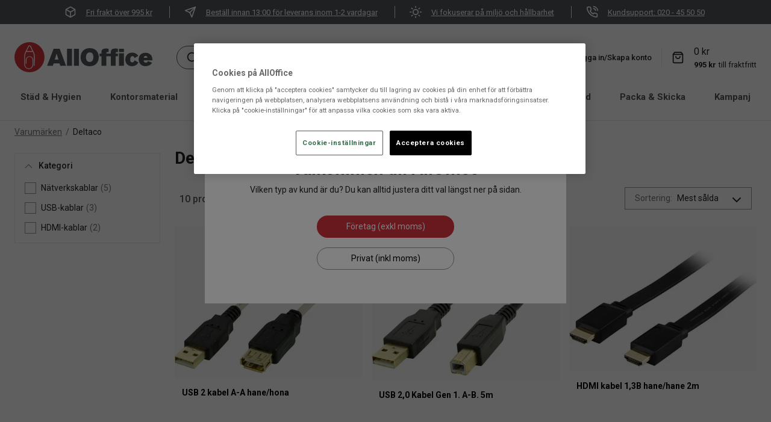

--- FILE ---
content_type: text/html; charset=utf-8
request_url: https://www.alloffice.se/deltaco
body_size: 34310
content:
<!DOCTYPE html>
<html lang="sv">
<head>
    <meta charset="utf-8" />
    <meta name="viewport" content="width=device-width, initial-scale=1.0">
    <meta http-equiv="X-UA-Compatible" content="IE=edge" />

    <link rel="preconnect" href="https://fonts.gstatic.com" crossorigin>
    <link href="https://fonts.googleapis.com/css?family=Roboto:300,400,500,700&display=swap" rel="stylesheet">
    
        <script type="text/javascript">
            !function (a, b, c, d, e, f, g, h) {
            a.RaygunObject = e, a[e] = a[e] || function () {
                (a[e].o = a[e].o || []).push(arguments)
            }, f = b.createElement(c), g = b.getElementsByTagName(c)[0],
                f.async = 1, f.src = d, g.parentNode.insertBefore(f, g), h = a.onerror, a.onerror = function (b, c, d, f, g) {
                    h && h(b, c, d, f, g), g || (g = new Error(b)), a[e].q = a[e].q || [], a[e].q.push({
                        e: g
                    })
                }
            }(window, document, "script", "//cdn.raygun.io/raygun4js/raygun.min.js", "rg4js");
        </script>
        <script type="text/javascript">
    rg4js('apiKey', 'PqsVLZJ8wnNc8Q3ts9tvcA');
    rg4js('enableCrashReporting', true);
    rg4js('setVersion', '11.0.0');
    rg4js('options', {
        ignore3rdPartyErrors: true,
        ignoreAjaxError: true,
        ignoreAjaxAbort: true
    });
        </script>
    <link rel="apple-touch-icon" sizes="180x180" href="/favicons/apple-touch-icon.png">
    <link rel="icon" type="image/png" href="/favicons/favicon-32x32.png" sizes="32x32">
    <link rel="icon" type="image/png" href="/favicons/favicon-16x16.png" sizes="16x16">
    <link rel="manifest" href="/manifest">
    <link rel="mask-icon" href="/favicons/safari-pinned-tab.svg" color="#007e8f">
    <title>Deltaco | AllOffice</title><link rel="stylesheet" type="text/css" href="/assets/browser.bundle.7c3db2d7967eac043c5a.css" />
<meta name="description" content="" data-dynamic="1" />
<meta name="robots" content="index,follow" data-dynamic="1" />
<meta property="og:url" content="https://www.alloffice.se/deltaco" data-dynamic="1" />
<meta property="og:type" content="website" data-dynamic="1" />
<meta property="og:title" content="Deltaco" data-dynamic="1" />
<meta property="og:description" content="" data-dynamic="1" />

                <script>
                if (!('Promise' in window && Promise.prototype.finally)) {
                    document.write('<' + 'script src="/assets/polyfills.bundle.49c13b992710ba846ec5.js" onerror="window.rg4js&&window.rg4js(\'send\', new Error(\'Failed to load: /assets/polyfills.bundle.49c13b992710ba846ec5.js\'))"></' + 'script>');
                }
                </script>
                <script>
                window.scopeReady = new Promise(function (res, rej) { window.resolveScopeReady = res; window.rejectScopeReady = rej; });
                </script>
            <link rel="canonical" href="/deltaco" id="link-canonical" />
<script src="/assets/browser.bundle.2c1a976474d41201cf33.js" async></script>
<script src="/assets/vendor.chunk.f143a1519ddeed159db6.js" async></script>
<link rel="stylesheet" type="text/css" href="/assets/browser.bundle.7c3db2d7967eac043c5a.css" />


    <style data-glitz>.a{background-color:white}.b{flex-direction:column;-webkit-box-orient:vertical;-webkit-box-direction:normal}.c{display:-webkit-box;display:-moz-box;display:-ms-flexbox;display:-webkit-flex;display:flex}.d{min-height:100vh}.e{list-style:none}.f{margin-bottom:0}.g{margin-top:0}.h{margin-right:0}.i{margin-left:0}.j{padding-bottom:10px}.k{padding-top:10px}.l{padding-right:10px}.m{padding-left:10px}.n{justify-content:center;-webkit-box-pack:center}.o{flex-wrap:wrap;-webkit-box-lines:multiple}.p{background-color:#54565A}.r{border-right-width:1px}.s{border-right-color:#f0f0f0}.t{border-right-style:solid}.u{padding-right:24px}.v{padding-left:24px}.w{color:white}.x{font-size:13px}.y{align-items:center;-webkit-box-align:center}.z{display:contents}.a0{width:20px}.a1{object-position:center center}.a2{object-fit:contain}.a3{opacity:0}.a4{transition-timing-function:ease-in}.a5{transition-duration:300ms}.a6{transition-property:opacity;-webkit-transition-property:opacity;-moz-transition-property:opacity}.a7{height:unset}.a8{max-width:100%}.aa{text-decoration:underline}.ah{margin-right:4px}.ai{margin-left:16px}.aj{z-index:5}.ak{top:0}.al{position:-webkit-sticky;position:sticky}.am{position:relative}.an{text-align:center}.ao{padding-right:0}.ap{padding-left:0}.aq{padding-bottom:8px}.ar{padding-top:8px}.as{border-bottom-width:0}.at{border-top-width:0}.au{border-right-width:0}.av{border-left-width:0}.aw{color:#BB060A}.ax{border-bottom-style:solid}.ay{border-bottom-color:#e7e7e7}.az{border-top-style:solid}.b0{border-top-color:#e7e7e7}.b1{border-right-color:#e7e7e7}.b2{border-left-style:solid}.b3{border-left-color:#e7e7e7}.b4{color:#232323}.b5{padding-top:30px}.b6{width:1366px}.b7{max-width:calc(100vw - 48px)}.b8{margin-right:auto}.b9{margin-left:auto}.ba{flex-basis:17%}.bb{display:block}.bc{flex-grow:4;-webkit-box-flex:4}.bd{margin-right:24px}.be{margin-left:40px}.bf{width:100%}.bg{border-radius:30px}.bh{background-color:#f8f8f8}.bi{border-bottom-color:#53565a}.bj{border-bottom-width:1px}.bk{border-top-color:#53565a}.bl{border-top-width:1px}.bm{border-right-color:#53565a}.bn{border-left-color:#53565a}.bo{border-left-width:1px}.bp{top:100%}.bq{position:absolute}.br{__-g-l-i-t-z__:1}.bs{0-filter:drop-shadow(0 2px 4px rgba(0, 0, 0, .1)) drop-shadow(0 2px 8px rgba(0, 0, 0, .05))}.bt{pointer-events:none}.bu{padding-right:8px}.bv{padding-left:8px}.bw{border-radius:100%}.bx{min-width:37px}.by{font-size:14px}.bz{line-height:1.5}.c1{display:-webkit-inline-box;display:-moz-inline-box;display:-ms-inline-flexbox;display:-webkit-inline-flex;display:inline-flex}.c2{transition-timing-function:ease-out}.c3{transition-duration:200ms}.c4{transition-property:color, background-color, border-color;-webkit-transition-property:color, background-color, border-color;-moz-transition-property:color, background-color, border-color}.c5{text-transform:inherit}.c6{cursor:pointer}.c7{background-color:transparent;background-color:initial}.c8{text-align:inherit}.c9{text-decoration:none}.ca{color:inherit}.cb{user-select:none;-webkit-user-select:none;-ms-user-select:none}.cc{font-weight:inherit}.cd{font-variant:inherit}.ce{font-style:inherit}.cf{font-family:inherit}.cg{transform:scale(1)}.ch{opacity:1}.ci{margin-left:8px}.cj{font-size:1.5em}.ck{height:1em}.cl{width:1em}.cm{font-style:italic}.cn{font-size:16px}.co{line-height:1}.cp{color:#53565a}.cq{padding-left:4px}.cr{padding-right:16px}.cu{cursor:inherit}.cv{background-color:transparent}.d1{text-decoration:inherit}.d2{margin-left:4px}.d3{font-weight:500}.d4{width:1px}.d5{height:32px}.d6{margin-right:8px}.d7{height:37px}.d8{transform:scale(0)}.d9{border-radius:100vw}.da{right:0}.db{min-width:19.5px}.dc{height:19.5px}.dd{background-color:#D1323A}.de{border-bottom-color:#E4E4E4}.df{font-weight:bold}.dg{font-size:15px}.dh{color:#54565A}.dj{margin-left:24px}.dk{border-bottom-width:3px}.dl{border-bottom-color:transparent}.dm{text-transform:capitalize}.dq{width:93%}.dr{transform:translate(-50%)}.ds{left:50%}.dt{min-height:calc(100vh - 560px)}.dv{justify-content:flex-start;-webkit-box-pack:start}.dw{margin-bottom:12px}.dx{margin-top:8px}.e0{padding-bottom:0}.e1{padding-top:0}.e6{margin-bottom:4px}.ed{color:#757575}.ee{justify-content:space-between;-webkit-box-pack:justify}.ef{width:calc(20% - (24px * 0.2))}.eg{line-height:1.8}.eh{margin-top:16px}.f0{padding-right:14px}.f1{padding-bottom:16px}.f2{padding-top:16px}.f3{font-size:inherit}.f4{font-weight:normal}.f5{transform:rotate(-180deg)}.fc{color:#9F9F9F}.fd{height:22px}.fl{padding-bottom:24px}.fm{padding-top:24px}.fn{padding-right:32px}.fo{padding-left:32px}.fq{appearance:none;-webkit-appearance:none;-moz-appearance:none;-ms-appearance:none}.fr{height:100%}.fs{bottom:0}.ft{left:0}.fu{flex-shrink:0}.fv{width:calc(80% - (24px * 0.8))}.fw{text-align:unset}.fy{margin-bottom:8px}.g0{font-size:24px}.g1{order:2}.g2{align-items:flex-start;-webkit-box-align:start}.g3{margin-top:-16px}.g9{padding-left:16px}.ga{border-bottom-color:#949494}.gb{border-top-color:#949494}.gc{border-right-color:#949494}.gd{border-left-color:#949494}.ge{z-index:2}.gf{margin-right:-8px}.gh{padding-right:48px}.gi{background-color:#F3F3F3}.gj{height:35px}.gk{min-width:100%}.gl{top:8px}.gm{right:12px}.gn{margin-bottom:32px}.go{order:3}.gp{grid-row-gap:16px}.gq{grid-column-gap:16px}.gr{grid-template-columns:repeat(4, minmax(0, 1fr));-ms-grid-columns:repeat(4, minmax(0, 1fr))}.gs{display:-ms-grid;display:grid}.gt{flex-grow:1;-webkit-box-flex:1}.gu{min-height:40px}.gv{max-height:55px}.gw{height:-webkit-fit-content;height:-moz-fit-content;height:fit-content}.gx{padding-top:4px}.gy{align-items:baseline;-webkit-box-align:baseline}.h1{max-height:calc(100vw * 0.5)}.h2{mix-blend-mode:multiply}.h3{aspect-ratio:0.6666666666666666}.h5{min-height:85px}.h6{margin-top:4px}.h7{color:black}.h8{font-weight:600}.h9{display:inline-block}.ha{white-space:nowrap}.hc{font-size:11px}.hd{margin-bottom:16px}.hf{background-color:#E4E4E4}.hg{width:15px}.hh{height:15px}.hi{color:#969696}.hj{width:calc(100% - 22px)}.hk{max-width:1365px}.ho{min-height:365px}.hp{background-color:#3D3D3D}.hq{margin-bottom:24px}.hr{margin-top:24px}.ht{flex-shrink:1}.hy{padding-bottom:4px}.hz{color:#E4E4E4}.i0{margin-right:16px}.i1{font-size:20px}.i2{height:30px}.i3{width:30px}.i4{object-fit:cover}.i9{flex-wrap:nowrap;-webkit-box-lines:nowrap}.ia{align-items:flex-end;-webkit-box-align:end}.ib{min-width:180px}.ic{border-bottom-width:thin}.id{border-top-width:thin}.ie{border-right-width:thin}.if{border-left-width:thin}.ik{cursor:default}.il{background-color:#e7e7e7}.in{max-width:300px}.io{gap:16px}.ip{font-size:40px}.iq{width:60px}.ir{font-size:80px}.is{width:117px}.it{background-color:#2B2B2B}.iu{overflow:hidden}.iv{width:768px}.iw{z-index:42000}.ix{transform:translateX(-50%)}.iy{bottom:-1px}.iz{position:fixed}.j0{z-index:3}.j1{bottom:35px}.q:last-child{border-right-style:none}.a9:hover{color:inherit}.d0:hover{text-decoration:inherit}.di:hover{border-bottom-color:#D1323A}.dp:hover{text-decoration:none}.eb:hover{text-decoration:underline}.ec:hover{color:#757575}.he:hover{background-color:#D1D1D1}.hx:hover{color:white}.ab:focus-visible{box-shadow:0 0 0 5px black}.ac:focus-visible{outline-offset:1px}.ae:focus-visible{outline-style:solid}.af:focus-visible{outline-color:white}.ag:focus-visible{outline-width:2px}.fp:focus-visible{outline-color:black}.c0:disabled{cursor:default}.cs:focus{outline-style:none}.ct:focus{outline-width:0}.cy:focus{text-decoration:inherit}.cz:focus{color:inherit}.do:focus{text-decoration:none}.e9:focus{text-decoration:underline}.ea:focus{color:#757575}.cw:active{text-decoration:inherit}.cx:active{color:inherit}.dn:active{text-decoration:none}.e7:active{text-decoration:underline}.e8:active{color:#757575}.dy:empty:before{white-space:pre}.dz:empty:before{content:" "}.e2:after{color:#757575}.e3:after{white-space:pre}.e4:after{content:"  /  "}.g6:has(:focus-visible){outline-style:solid}.g7:has(:focus-visible){outline-color:black}.g8:has(:focus-visible){outline-width:2px}.gg::-ms-expand{display:none}.h4:first-child{margin-top:24px}.hs:not(:last-child){margin-right:32px}.ig:-webkit-autofill{transition-delay:86400s}.ih:-webkit-autofill{transition-timing-function:ease-in-out}.ii:-webkit-autofill{transition-duration:86400s}.ij:-webkit-autofill{transition-property:background-color;-webkit-transition-property:background-color;-moz-transition-property:background-color}</style><style data-glitz media="(min-width: 412px)">.h0{max-height:calc(100vw * 0.2)}</style><style data-glitz media="(min-width: 768px)">.hu{margin-top:0}.hv{margin-bottom:16px}.hw{justify-content:flex-start;-webkit-box-pack:start}</style><style data-glitz media="(min-width: 1024px)">.du{margin-bottom:8px}.e5{margin-bottom:0}.ei{margin-bottom:16px}.ej{border-bottom-color:#E9E9E9}.ek{border-bottom-style:solid}.el{border-bottom-width:1px}.em{border-top-color:#E9E9E9}.en{border-top-style:solid}.eo{border-top-width:1px}.ep{border-right-color:#E9E9E9}.eq{border-right-style:solid}.er{border-right-width:1px}.es{border-left-color:#E9E9E9}.et{border-left-style:solid}.eu{border-left-width:1px}.ev{border-bottom:none}.ew{padding-left:16px}.ex{padding-right:8px}.ey{padding-bottom:8px}.ez{padding-top:8px}.f6{margin-left:-4px}.f7{margin-right:6px}.f8{right:1px}.f9{stroke-width:1.2}.fa{color:#232323}.fb{opacity:0.58}.fe{border-top:none}.ff{border-right:none}.fg{border-left:none}.fh{padding-right:4px}.fi{padding-left:0}.fj{padding-bottom:4px}.fk{padding-top:4px}.fx{text-align:left}.fz{font-size:28px}.g4{font-size:16px}.g5{width:auto}.hb{font-size:14px}.hl{margin-right:25px}.hm{width:20%}.hn{width:80%}.i5{display:inherit}.i6{margin-left:0}.i7{margin-top:0}.i8{justify-content:flex-start;-webkit-box-pack:start}.im{font-size:13px}</style><style data-glitz media="(min-width: 1600px)">.gz{max-height:calc(100vw * 0.1)}</style>
<script>
  // Define dataLayer and the gtag function.
  window.dataLayer = window.dataLayer || [];
  function gtag(){dataLayer.push(arguments);}

  // Default ad_storage to 'denied'.
  gtag('consent', 'default', {
        ad_storage: "denied",
        analytics_storage: "denied",
        functionality_storage: "denied",
        personalization_storage: "denied",
        security_storage: "denied",
        ad_user_data: "denied",
        ad_personalization: "denied",
'wait_for_update': 500

  });
</script>

<meta name="facebook-domain-verification" content="bpyf570iz7hcqfot5vg274mjfmtdl0" />

<meta name="google-site-verification" content="w9bD6udF2XGROO11cn7Fdr54GKzUz7ZhLTHCZpIdoTw" />

<!-- Google Tag Manager -->
<script>
window.dataLayer = window.dataLayer || [];
window.dataLayer.push(

{originalLocation: document.location.protocol + '//' + document.location.hostname + document.location.pathname + document.location.search}
);
</script>
<script>(function(w,d,s,l,i){w[l]=w[l]||[];w[l].push(

{'gtm.start': new Date().getTime(),event:'gtm.js'}
);var f=d.getElementsByTagName(s)[0],
j=d.createElement(s),dl=l!='dataLayer'?'&l='+l:'';j.async=true;j.src=
'https://www.googletagmanager.com/gtm.js?id='+i+dl;f.parentNode.insertBefore(j,f);
})(window,document,'script','dataLayer','GTM-K98732G');</script>

<!-- End Google Tag Manager -->

<!-- OneTrust meddelande om samtycke till cookies börjar för www.alloffice.se -->

<script src="https://cdn.cookielaw.org/scripttemplates/otSDKStub.js"  type="text/javascript" charset="UTF-8" data-domain-script="018dfa15-0c63-7e95-b560-d746c91ed123" ></script>
<script type="text/javascript">
function OptanonWrapper() { }
</script>
<!-- OneTrust meddelande om samtycke till cookies slutar för www.alloffice.se --><script defer src='https://online.superoffice.com/Cust20030/CS/javascript/chat.js' data-topicId='1' data-title='Chatta med oss' data-theme='modern' data-color='#53565A' data-font='arial' data-size='normal' data-delay='1'></script></head>
<body>




    <div id="container"><div class="a b c d"><ul class="e f g h i j k l m n o c p"><li class="q r s t u v w x y c"><picture class="z"><img loading="lazy" src="/globalassets/icons/box-neg.svg?ref=C45811AE2D" alt="" class="a0 a1 a2 a3 a4 a5 a6 a7 a8"/></picture><a class="a9 w aa ab ac ae af ag" data-scope-link="true" href="/kundsupport/vanliga-fragor"><div class="ah ai">Fri frakt över 995 kr</div></a></li><li class="q r s t u v w x y c"><picture class="z"><img loading="lazy" src="/globalassets/icons/send_neg.svg?ref=1A739AE2C8" alt="" class="a0 a1 a2 a3 a4 a5 a6 a7 a8"/></picture><a class="a9 w aa ab ac ae af ag" data-scope-link="true" href="/kundsupport/vanliga-fragor"><div class="ah ai">Beställ innan 13:00 för leverans inom 1-2 vardagar</div></a></li><li class="q r s t u v w x y c"><picture class="z"><img loading="lazy" src="/globalassets/icons/sun_neg.svg?ref=2617EE3CC9" alt="" class="a0 a1 a2 a3 a4 a5 a6 a7 a8"/></picture><a class="a9 w aa ab ac ae af ag" data-scope-link="true" href="/foretaget/hallbarhet"><div class="ah ai">Vi fokuserar på miljö och hållbarhet</div></a></li><li class="q r s t u v w x y c"><picture class="z"><img loading="lazy" src="/globalassets/icons/phone_neg.svg?ref=E83B0CD243" alt="" class="a0 a1 a2 a3 a4 a5 a6 a7 a8"/></picture><a class="a9 w aa ab ac ae af ag" data-scope-link="true" href="/kundsupport/kontakta-oss"><div class="ah ai">Kundsupport: 020 - 45 50 50</div></a></li></ul><header class="aj ak al"><div class="am"><div><noscript class="an ao ap aq ar as at au av a aw ax ay az b0 t b1 b2 b3">Det verkar inte som att din webbläsare har JavaScript aktiverat vilket behövs för att använda den här siten</noscript><div class="a b4"><div class="b5 y c am b6 b7 b8 b9"><a aria-label="AllOffice" class="ba bb ab ac ae af ag" data-scope-link="true" href="/"><svg height="50" aria-label="AllOffice" class="bb" viewBox="0 0 308.37 67.2"><defs><style>.svg4107812157cls-2{fill:#cf3339;}</style></defs><path d="M45.25 52.75h-1.74V30.37a13.3 13.3 0 00-1.34-5.81l-1.36-2.77H26.38l-1.31 2.78a13.23 13.23 0 00-1.34 5.8v19.78a8.28 8.28 0 1016.55 0V39.79a6.64 6.64 0 10-13.27 0v8.37h-1.75v-8.37a8.39 8.39 0 0116.77 0v10.36a10 10 0 01-20 0V30.37a15 15 0 011.51-6.56L30.77 9a3.22 3.22 0 012.91-1.82h0A3.24 3.24 0 0136.6 9l7.24 14.8a15.06 15.06 0 011.51 6.57z" fill="#fff" stroke="#fff" stroke-miterlimit="10" stroke-width=".28"></path><path class="svg4107812157cls-2" d="M33.6 0a33.6 33.6 0 1033.6 33.6A33.6 33.6 0 0033.6 0zm11.65 52.68h-1.74V30.3a13.3 13.3 0 00-1.34-5.81l-1.36-2.78H26.38l-1.31 2.79a13.22 13.22 0 00-1.34 5.79v19.79a8.28 8.28 0 1016.55 0V39.71a6.64 6.64 0 10-13.27 0v8.38h-1.75v-8.38a8.39 8.39 0 0116.77 0v10.37a10 10 0 01-20 0V30.29a15.05 15.05 0 011.51-6.56l7.23-14.8a3.23 3.23 0 012.91-1.82 3.23 3.23 0 012.91 1.82l7.24 14.79a15 15 0 011.51 6.58z"></path><path class="svg4107812157cls-2" d="M33.6 8.85a1.48 1.48 0 00-1.35.85l-5 10.27h12.72l-5-10.27a1.45 1.45 0 00-1.37-.85z"></path><path d="M87.56 14.78L73.07 52.59h12.85l1.66-5.24h13.18l1.66 5.24h12.86l-14.15-37.81zm2.62 24.1l4.13-13.34 4 13.34zm27.34-24.11h11.09v37.82h-11.09zm15.51 0h11.09v37.82h-11.09zm35.26-1.39c-13.66 0-20.35 9.54-20.35 20.36 0 8.63 4.65 20.09 20.13 20.09 14.85 0 20.46-10.93 20.46-20.52 0-9-5.29-19.93-20.24-19.93zm0 30.85c-5.68 0-8.36-4-8.36-10.55 0-7.81 4.08-10.76 8.36-10.76a7.64 7.64 0 017.5 5.41 14.64 14.64 0 01.7 5c0 7.1-3.42 10.9-8.2 10.9zm49.11-27.47c-1.88 1.82-1.93 3.86-2 5.95v2.78h-9.91c0-1.45-.06-3.48 2.94-3.48a5.2 5.2 0 012 .37v-7.53a26 26 0 00-5.78-.7c-5.14 0-7.35 1.72-8.2 2.63-1.88 1.82-1.93 3.86-2 5.95v2.78h-4.13v6h4.13v21.1h11v-21.1h9.91v21.1h11v-21.1h5v-6h-5c0-1.45-.06-3.48 2.94-3.48a5.2 5.2 0 012 .37v-7.55a26.13 26.13 0 00-5.78-.7c-5.07-.02-7.27 1.7-8.12 2.61zm16.19-1.99h11.04v7.34h-11.04zm0 10.08h11.04V52.6h-11.04zm30.2 6.48c2.62 0 4 1.77 4.65 4.23l8.41-4.77a12.82 12.82 0 00-2.19-2.89 15.5 15.5 0 00-11.41-4.34c-2.09 0-7.61.22-11.46 4.23a15.22 15.22 0 00-4 10.71c0 9 5.62 15.17 14.78 15.17 6.43 0 10-2.84 11.57-4.45a12.21 12.21 0 002.68-4.07l-8.41-4.61c-.48 1.45-1.55 4.67-4.92 4.67-4.34 0-4.77-4.19-4.77-6.38.03-4.18 1.69-7.5 5.07-7.5zm29.85 14.52a4.52 4.52 0 01-3.32-1.27 5.31 5.31 0 01-1.34-3.91h19.39c-.1-4.24-.16-8.84-4.23-12.87A15.9 15.9 0 00293 23.68c-9 0-15.26 5.84-15.26 14.89 0 7.72 5 15.11 15.31 15.11 6.65 0 11.46-2.63 14.73-7.61l-9.11-3.81c-1.12 2.3-2.51 3.59-5.03 3.59zm-.37-15.15a3.7 3.7 0 013.69 2.84 9.28 9.28 0 01.16 1.29h-8c.24-1.2.83-4.09 4.15-4.09z" fill="#54565a"></path></svg></a><div class="bc b8 b9 y c"><form action="/sok" class="bd be bf bg bh bi ax bj bk az bl bm t r bn b2 bo y c am"><div class="bf bp bq br bs bt a3"></div><button aria-label="Sök" type="submit" class="am a7 aq ar bu bv bw bx by bz c0 n y c1 c2 c3 c4 c5 ab ac ae af ag c6 c7 c8 c9 ca cb as at au av cc cd ce cf"><span class="cg ch br n y c"><svg xmlns="http://www.w3.org/2000/svg" width="1em" height="1em" viewBox="0 0 24 24" fill="none" stroke="currentColor" stroke-width="2" stroke-linecap="round" stroke-linejoin="round" class="ci bb cj ck cl"><circle cx="11" cy="11" r="8"></circle><line x1="21" y1="21" x2="16.65" y2="16.65"></line></svg></span></button><input type="search" name="q" autoComplete="off" value="" placeholder="Sök efter produkt, kategori, artikelnummer, märke etc." aria-label="Sök efter produkt, kategori, artikelnummer, märke etc." class="cm cn co a7 cp cq cr aq ar cs ct cu cv as at au av bf"/></form></div><nav class="y c"><a class="ai ah y c ab ac ae af ag cw cx cy cz d0 a9 d1 ca" data-scope-link="true" href="/butiker"><svg xmlns="http://www.w3.org/2000/svg" width="1em" height="1em" viewBox="0 0 24 24" fill="none" stroke="currentColor" stroke-width="2" stroke-linecap="round" stroke-linejoin="round" class="cj ck cl c1"><path d="M21 10c0 7-9 13-9 13s-9-6-9-13a9 9 0 0 1 18 0z"></path><circle cx="12" cy="10" r="3"></circle></svg><p class="f g ah d2 x d3">Hitta butik</p></a><div class="b3 bo b2 d4 d5 d6 ci"></div><button type="button" class="bv bw ao bx by aq ar d7 bz c0 n y c1 c2 c3 c4 c5 ab ac ae af ag c6 c7 c8 c9 ca cb as at au av cc cd ce cf"><svg xmlns="http://www.w3.org/2000/svg" width="1em" height="1em" viewBox="0 0 24 24" fill="none" stroke="currentColor" stroke-width="2" stroke-linecap="round" stroke-linejoin="round" aria-label="Mina sidor" class="cj ck cl c1"><path d="M20 21v-2a4 4 0 0 0-4-4H8a4 4 0 0 0-4 4v2"></path><circle cx="12" cy="7" r="4"></circle></svg><p class="d3 x f g d6 ci">Logga in/Skapa konto</p></button><div class="b3 bo b2 d4 d5 d6 ci"></div><div class="y c"><button data-test-id="minicart-button" type="button" class="ah am ao ap bx by aq ar d7 bz c0 n y c1 c2 c3 c4 c5 ab ac ae af ag c6 c7 c8 c9 ca cb as at au av cc cd ce cf"><svg xmlns="http://www.w3.org/2000/svg" width="1em" height="1em" viewBox="0 0 24 24" fill="none" stroke="currentColor" stroke-width="2" stroke-linecap="round" stroke-linejoin="round" aria-label="Varukorg" class="cj ck cl c1"><path d="M6 2L3 6v14a2 2 0 0 0 2 2h14a2 2 0 0 0 2-2V6l-3-4z"></path><line x1="3" y1="6" x2="21" y2="6"></line><path d="M16 10a4 4 0 0 1-8 0"></path></svg><div class="br d8 d9 an x da ak db dc bq dd w">0</div></button></div></nav></div></div><div class="bj de ax bb b5 df dg dh a"><nav class="b8 b9 n y o c"><div class="di br bd dj dk dl ax"><a class="dm bb ab ac ae af ag dn cx do cz dp a9 d1 ca" data-scope-link="true" href="/stad-hygien">Städ &amp; Hygien</a></div><div class="di br bd dj dk dl ax"><a class="dm bb ab ac ae af ag dn cx do cz dp a9 d1 ca" data-scope-link="true" href="/kontorsmaterial">Kontorsmaterial</a></div><div class="di br bd dj dk dl ax"><a class="dm bb ab ac ae af ag dn cx do cz dp a9 d1 ca" data-scope-link="true" href="/kok-servering">Kök &amp; Servering</a></div><div class="di br bd dj dk dl ax"><a class="dm bb ab ac ae af ag dn cx do cz dp a9 d1 ca" data-scope-link="true" href="/elektronik">Elektronik</a></div><div class="di br bd dj dk dl ax"><a class="dm bb ab ac ae af ag dn cx do cz dp a9 d1 ca" data-scope-link="true" href="/inredning-konferens">Inredning &amp; Konferens</a></div><div class="di br bd dj dk dl ax"><a class="dm bb ab ac ae af ag dn cx do cz dp a9 d1 ca" data-scope-link="true" href="/yrkesklader-skydd">Yrkeskläder &amp; Skydd</a></div><div class="di br bd dj dk dl ax"><a class="dm bb ab ac ae af ag dn cx do cz dp a9 d1 ca" data-scope-link="true" href="/packa-skicka">Packa &amp; Skicka</a></div><div class="di br bd dj dk dl ax"><a class="dm bb ab ac ae af ag dn cx do cz dp a9 d1 ca" data-scope-link="true" href="/kampanj">Kampanj</a></div><div class="di br bd dj dk dl ax"><a class="dm bb ab ac ae af ag dn cx do cz dp a9 d1 ca" data-scope-link="true" href="/lagerrensning">Lagerrensning</a></div><div class="n c dq bp dr ds bq"></div></nav></div></div></div></header><div class=""></div><div id="content-container" class="dt c"><div class="bf"><main class="bf a8 b8 b9 bb"><div class="b6 b7 b8 b9 bb"><ul class="du dv c o by dw dx dy dz e e0 e1 ao ap h i"><li class="e2 e3 e4 e5 e6"><a class="ab ac ae af ag e7 e8 e9 ea eb ec aa ed" data-scope-link="true" href="/varumarken">Varumärken</a></li><li class="e5 e6"><span>Deltaco</span></li></ul></div><div class="ee b6 b7 b8 b9 c"><div class="ef"><aside class="eg eh bf a8 b8 b9 bb"><div class="ei f ej ek el em en eo ep eq er es et eu"><header class="df y c"><button aria-expanded="true" aria-label="Sortera på Kategori" type="button" class="ev ew ex ey ez ay ax bj v f0 f1 f2 ee bf c0 y c1 c2 c3 c4 c5 ab ac ae af ag c6 c7 c8 c9 ca cb at au av cc cd ce f3 cf"><div style="font-weight:500" class="f4 by y c"><svg xmlns="http://www.w3.org/2000/svg" width="1em" height="1em" viewBox="0 0 24 24" fill="none" stroke="currentColor" stroke-width="2" stroke-linecap="round" stroke-linejoin="round" class="f5 f6 f7 f8 f9 fa fb br fc fd cj cl c1"><polyline points="6 9 12 15 18 9"></polyline></svg>Kategori</div></button></header><ul class="ey ex ew e e0 e1 ao ap f g h i"><li class="ev fe ff fg fh fi fj fk bj ax ay fl fm fn fo"><label class="f am y c c6"><input type="checkbox" class="ae fp ag fq bf fr f g h i fs da ft ak bq"/><svg width="19" height="19" viewBox="0 0 19 19" class="d6 fu"><rect height="19" width="19" stroke="#949494" stroke-width="2" fill="white"></rect></svg><div class="ee by bf c"><span class="o">Nätverkskablar<span class="cq ed fu">(5)</span></span></div></label></li><li class="ev fe ff fg fh fi fj fk bj ax ay fl fm fn fo"><label class="f am y c c6"><input type="checkbox" class="ae fp ag fq bf fr f g h i fs da ft ak bq"/><svg width="19" height="19" viewBox="0 0 19 19" class="d6 fu"><rect height="19" width="19" stroke="#949494" stroke-width="2" fill="white"></rect></svg><div class="ee by bf c"><span class="o">USB-kablar<span class="cq ed fu">(3)</span></span></div></label></li><li class="ev fe ff fg fh fi fj fk bj ax ay fl fm fn fo"><label class="f am y c c6"><input type="checkbox" class="ae fp ag fq bf fr f g h i fs da ft ak bq"/><svg width="19" height="19" viewBox="0 0 19 19" class="d6 fu"><rect height="19" width="19" stroke="#949494" stroke-width="2" fill="white"></rect></svg><div class="ee by bf c"><span class="o">HDMI-kablar<span class="cq ed fu">(2)</span></span></div></label></li></ul></div></aside></div><div class="fv"><section class="fw f g fx bf a8 b8 b9 bb"><h1 class="fy dx fz g0 df">Deltaco</h1><div class="f g"></div></section><div class="fy g1 g2 b c bf a8 b8 b9"><div class="eh cr y c"><div class="g3 o c"></div></div><div class="aq ar bu bv ee c bf"><span class="g4 g5 ei an bf d3 by dx f dh">10 produkter</span><div class="g6 g7 g8 g9 fr ax ga bj az gb bl t gc r b2 gd bo"><span id="sorting-label" class="ge am gf ed by">Sortering<!-- -->:</span><div class="y c1 am"><select required="" aria-labelledby="sorting-label" style="background-color:white" class="cs ct by gg as ax ga at az gb au t gc av b2 gd g9 gh gi gj gk ca cc cd ce cf e0 e1 fq bz"><option selected="" value="MostSold">Mest sålda</option><option value="Relevance">Relevans</option><option value="Name">Namn A-Ö</option><option value="NameDesc">Namn Ö-A</option><option value="Price">Lägsta pris</option><option value="PriceDesc">Högsta pris</option><option value="EcoMarking">Miljömärkta</option><option value="OtherMarking">Märkningar</option></select><svg xmlns="http://www.w3.org/2000/svg" width="1em" height="1em" viewBox="0 0 24 24" fill="none" stroke="currentColor" stroke-width="2" stroke-linecap="round" stroke-linejoin="round" class="br bt gl gm bq cj ck cl c1"><polyline points="6 9 12 15 18 9"></polyline></svg></div></div></div></div><div class="b c gn bf a8 b8 b9"><div class="go bf a8 b8 b9 bb"><div class="gp gq gr gs"><div class="b c am a b4"><a data-test-id="product-link" class="gt b c ee ab ac ae af ag cw cx cy cz d0 a9 d1 ca" data-scope-link="true" href="/elektronik/kablar-adaptrar/usb-kablar/usb-2-kabel-a-a-hanehona-215302"><div class="bh gu gv gw aq gx gy ee c am"></div><div class="aq bh n c"><picture class="z"><source srcSet="https://www.alloffice.se/cdn-cgi/image/quality=60,width=200,format=auto/globalassets/productimages/36070005_01.jpg?ref=80BA8DAA05 300w, https://www.alloffice.se/cdn-cgi/image/quality=60,width=502,format=auto/globalassets/productimages/36070005_01.jpg?ref=80BA8DAA05 753w, https://www.alloffice.se/cdn-cgi/image/quality=60,width=890,format=auto/globalassets/productimages/36070005_01.jpg?ref=80BA8DAA05 1335w, https://www.alloffice.se/cdn-cgi/image/quality=60,width=1350,format=auto/globalassets/productimages/36070005_01.jpg?ref=80BA8DAA05 2025w, https://www.alloffice.se/cdn-cgi/image/quality=60,width=1610,format=auto/globalassets/productimages/36070005_01.jpg?ref=80BA8DAA05 2415w, https://www.alloffice.se/cdn-cgi/image/quality=60,width=2732,format=auto/globalassets/productimages/36070005_01.jpg?ref=80BA8DAA05 4098w" sizes="(max-width: 1366px) calc((100vw - 48px) * 0.2 - 24px),
    251px" media="(min-device-pixel-ratio: 3), (-webkit-min-device-pixel-ratio: 3), (min-resolution: 288dpi)"/><source srcSet="https://www.alloffice.se/cdn-cgi/image/quality=60,width=200,format=auto/globalassets/productimages/36070005_01.jpg?ref=80BA8DAA05 200w, https://www.alloffice.se/cdn-cgi/image/quality=60,width=502,format=auto/globalassets/productimages/36070005_01.jpg?ref=80BA8DAA05 502w, https://www.alloffice.se/cdn-cgi/image/quality=60,width=890,format=auto/globalassets/productimages/36070005_01.jpg?ref=80BA8DAA05 890w, https://www.alloffice.se/cdn-cgi/image/quality=60,width=1350,format=auto/globalassets/productimages/36070005_01.jpg?ref=80BA8DAA05 1350w, https://www.alloffice.se/cdn-cgi/image/quality=60,width=1610,format=auto/globalassets/productimages/36070005_01.jpg?ref=80BA8DAA05 1610w, https://www.alloffice.se/cdn-cgi/image/quality=60,width=2732,format=auto/globalassets/productimages/36070005_01.jpg?ref=80BA8DAA05 2732w" sizes="(max-width: 1366px) calc((100vw - 48px) * 0.2 - 24px),
    251px" media="(min-device-pixel-ratio: 2), (-webkit-min-device-pixel-ratio: 2), (min-resolution: 192dpi)"/><source srcSet="https://www.alloffice.se/cdn-cgi/image/quality=80,width=100,format=auto/globalassets/productimages/36070005_01.jpg?ref=80BA8DAA05 100w, https://www.alloffice.se/cdn-cgi/image/quality=80,width=251,format=auto/globalassets/productimages/36070005_01.jpg?ref=80BA8DAA05 251w, https://www.alloffice.se/cdn-cgi/image/quality=80,width=445,format=auto/globalassets/productimages/36070005_01.jpg?ref=80BA8DAA05 445w, https://www.alloffice.se/cdn-cgi/image/quality=80,width=675,format=auto/globalassets/productimages/36070005_01.jpg?ref=80BA8DAA05 675w, https://www.alloffice.se/cdn-cgi/image/quality=80,width=805,format=auto/globalassets/productimages/36070005_01.jpg?ref=80BA8DAA05 805w, https://www.alloffice.se/cdn-cgi/image/quality=80,width=1366,format=auto/globalassets/productimages/36070005_01.jpg?ref=80BA8DAA05 1366w, https://www.alloffice.se/cdn-cgi/image/quality=80,width=1920,format=auto/globalassets/productimages/36070005_01.jpg?ref=80BA8DAA05 1920w" sizes="(max-width: 1366px) calc((100vw - 48px) * 0.2 - 24px),
    251px"/><img loading="lazy" src="https://www.alloffice.se/cdn-cgi/image/width=1366,format=auto/globalassets/productimages/36070005_01.jpg?ref=80BA8DAA05" width="2238" height="1476" alt="Lång USB 2 kabel A-A hane/hona 5,0m med svart och vit färg" class="gz h0 bt h1 h2 a1 a2 h3 a3 a4 a5 a6 bf a7 a8"/></picture></div><div class="h4 gt b c aq ar bu bv dv"><div class="h5 b c e6 h6 ah d2"><h3 class="bf h7 by h8 fy h6">USB 2 kabel A-A hane/hona</h3></div><div class="b c e6 h6 ah d2"><span class="h9"><span class="f3 c8 bb df ca">72 kr<span class="ha"></span></span><div></div></span></div></div></a><button type="button" class="am hb hc hd d6 ci u v bg bx aq ar d7 bz c0 n y c1 c2 c3 c4 c5 he hf h7 ab ac ae af ag c6 c8 c9 cb as at au av cc cd ce cf"><span class="cg ch br n y c"><svg xmlns="http://www.w3.org/2000/svg" width="1em" height="1em" viewBox="0 0 24 24" fill="none" stroke="currentColor" stroke-width="2" stroke-linecap="round" stroke-linejoin="round" class="hg hh d6 cj c1"><path d="M6 2L3 6v14a2 2 0 0 0 2 2h14a2 2 0 0 0 2-2V6l-3-4z"></path><line x1="3" y1="6" x2="21" y2="6"></line><path d="M16 10a4 4 0 0 1-8 0"></path></svg> <!-- -->Lägg i varukorgen</span></button></div><div class="b c am a b4"><a data-test-id="product-link" class="gt b c ee ab ac ae af ag cw cx cy cz d0 a9 d1 ca" data-scope-link="true" href="/elektronik/kablar-adaptrar/usb-kablar/usb-20-kabel-gen-1.-a-b.-5m-215418"><div class="bh gu gv gw aq gx gy ee c am"></div><div class="aq bh n c"><picture class="z"><source srcSet="https://www.alloffice.se/cdn-cgi/image/quality=60,width=200,format=auto/globalassets/productimages/36100014_01.jpg?ref=436CA2805A 300w, https://www.alloffice.se/cdn-cgi/image/quality=60,width=502,format=auto/globalassets/productimages/36100014_01.jpg?ref=436CA2805A 753w, https://www.alloffice.se/cdn-cgi/image/quality=60,width=890,format=auto/globalassets/productimages/36100014_01.jpg?ref=436CA2805A 1335w, https://www.alloffice.se/cdn-cgi/image/quality=60,width=1350,format=auto/globalassets/productimages/36100014_01.jpg?ref=436CA2805A 2025w, https://www.alloffice.se/cdn-cgi/image/quality=60,width=1610,format=auto/globalassets/productimages/36100014_01.jpg?ref=436CA2805A 2415w, https://www.alloffice.se/cdn-cgi/image/quality=60,width=2732,format=auto/globalassets/productimages/36100014_01.jpg?ref=436CA2805A 4098w" sizes="(max-width: 1366px) calc((100vw - 48px) * 0.2 - 24px),
    251px" media="(min-device-pixel-ratio: 3), (-webkit-min-device-pixel-ratio: 3), (min-resolution: 288dpi)"/><source srcSet="https://www.alloffice.se/cdn-cgi/image/quality=60,width=200,format=auto/globalassets/productimages/36100014_01.jpg?ref=436CA2805A 200w, https://www.alloffice.se/cdn-cgi/image/quality=60,width=502,format=auto/globalassets/productimages/36100014_01.jpg?ref=436CA2805A 502w, https://www.alloffice.se/cdn-cgi/image/quality=60,width=890,format=auto/globalassets/productimages/36100014_01.jpg?ref=436CA2805A 890w, https://www.alloffice.se/cdn-cgi/image/quality=60,width=1350,format=auto/globalassets/productimages/36100014_01.jpg?ref=436CA2805A 1350w, https://www.alloffice.se/cdn-cgi/image/quality=60,width=1610,format=auto/globalassets/productimages/36100014_01.jpg?ref=436CA2805A 1610w, https://www.alloffice.se/cdn-cgi/image/quality=60,width=2732,format=auto/globalassets/productimages/36100014_01.jpg?ref=436CA2805A 2732w" sizes="(max-width: 1366px) calc((100vw - 48px) * 0.2 - 24px),
    251px" media="(min-device-pixel-ratio: 2), (-webkit-min-device-pixel-ratio: 2), (min-resolution: 192dpi)"/><source srcSet="https://www.alloffice.se/cdn-cgi/image/quality=80,width=100,format=auto/globalassets/productimages/36100014_01.jpg?ref=436CA2805A 100w, https://www.alloffice.se/cdn-cgi/image/quality=80,width=251,format=auto/globalassets/productimages/36100014_01.jpg?ref=436CA2805A 251w, https://www.alloffice.se/cdn-cgi/image/quality=80,width=445,format=auto/globalassets/productimages/36100014_01.jpg?ref=436CA2805A 445w, https://www.alloffice.se/cdn-cgi/image/quality=80,width=675,format=auto/globalassets/productimages/36100014_01.jpg?ref=436CA2805A 675w, https://www.alloffice.se/cdn-cgi/image/quality=80,width=805,format=auto/globalassets/productimages/36100014_01.jpg?ref=436CA2805A 805w, https://www.alloffice.se/cdn-cgi/image/quality=80,width=1366,format=auto/globalassets/productimages/36100014_01.jpg?ref=436CA2805A 1366w, https://www.alloffice.se/cdn-cgi/image/quality=80,width=1920,format=auto/globalassets/productimages/36100014_01.jpg?ref=436CA2805A 1920w" sizes="(max-width: 1366px) calc((100vw - 48px) * 0.2 - 24px),
    251px"/><img loading="lazy" src="https://www.alloffice.se/cdn-cgi/image/width=1366,format=auto/globalassets/productimages/36100014_01.jpg?ref=436CA2805A" width="1791" height="1204" alt="USB 2 kabel A-B hane/hane 2m med svart kabel och guldpläterade kontakter" class="gz h0 bt h1 h2 a1 a2 h3 a3 a4 a5 a6 bf a7 a8"/></picture></div><div class="h4 gt b c aq ar bu bv dv"><div class="h5 b c e6 h6 ah d2"><h3 class="bf h7 by h8 fy h6">USB 2,0 Kabel Gen 1. A-B. 5m</h3></div><div class="b c e6 h6 ah d2"><span class="h9"><span class="f3 c8 bb df ca"><span class="cn"> <!-- -->Från<!-- --> </span>82 kr</span><div></div></span></div></div></a><a class="hb hc hd d6 ci u v bg bx aq ar d7 bz c0 n y c1 c2 c3 c4 c5 he hf h7 ab ac ae af ag dp cw cx cy cz a9 d1" data-scope-link="true" href="/elektronik/kablar-adaptrar/usb-kablar/usb-20-kabel-gen-1.-a-b.-5m-215418"><svg xmlns="http://www.w3.org/2000/svg" width="1em" height="1em" viewBox="0 0 24 24" fill="none" stroke="currentColor" stroke-width="2" stroke-linecap="round" stroke-linejoin="round" class="hg hh d6 cj c1"><rect x="3" y="3" width="7" height="7"></rect><rect x="14" y="3" width="7" height="7"></rect><rect x="14" y="14" width="7" height="7"></rect><rect x="3" y="14" width="7" height="7"></rect></svg> <!-- -->Visa varianter</a></div><div class="b c am a b4"><a data-test-id="product-link" class="gt b c ee ab ac ae af ag cw cx cy cz d0 a9 d1 ca" data-scope-link="true" href="/elektronik/kablar-adaptrar/hdmi-kablar/hdmi-kabel-13b-hanehane-2m-215416"><div class="bh gu gv gw aq gx gy ee c am"></div><div class="aq bh n c"><picture class="z"><source srcSet="https://www.alloffice.se/cdn-cgi/image/quality=60,width=200,format=auto/globalassets/productimages/36100012_01.jpg?ref=1E3592F9BC 300w, https://www.alloffice.se/cdn-cgi/image/quality=60,width=502,format=auto/globalassets/productimages/36100012_01.jpg?ref=1E3592F9BC 753w, https://www.alloffice.se/cdn-cgi/image/quality=60,width=890,format=auto/globalassets/productimages/36100012_01.jpg?ref=1E3592F9BC 1335w, https://www.alloffice.se/cdn-cgi/image/quality=60,width=1350,format=auto/globalassets/productimages/36100012_01.jpg?ref=1E3592F9BC 2025w, https://www.alloffice.se/cdn-cgi/image/quality=60,width=1610,format=auto/globalassets/productimages/36100012_01.jpg?ref=1E3592F9BC 2415w, https://www.alloffice.se/cdn-cgi/image/quality=60,width=2732,format=auto/globalassets/productimages/36100012_01.jpg?ref=1E3592F9BC 4098w" sizes="(max-width: 1366px) calc((100vw - 48px) * 0.2 - 24px),
    251px" media="(min-device-pixel-ratio: 3), (-webkit-min-device-pixel-ratio: 3), (min-resolution: 288dpi)"/><source srcSet="https://www.alloffice.se/cdn-cgi/image/quality=60,width=200,format=auto/globalassets/productimages/36100012_01.jpg?ref=1E3592F9BC 200w, https://www.alloffice.se/cdn-cgi/image/quality=60,width=502,format=auto/globalassets/productimages/36100012_01.jpg?ref=1E3592F9BC 502w, https://www.alloffice.se/cdn-cgi/image/quality=60,width=890,format=auto/globalassets/productimages/36100012_01.jpg?ref=1E3592F9BC 890w, https://www.alloffice.se/cdn-cgi/image/quality=60,width=1350,format=auto/globalassets/productimages/36100012_01.jpg?ref=1E3592F9BC 1350w, https://www.alloffice.se/cdn-cgi/image/quality=60,width=1610,format=auto/globalassets/productimages/36100012_01.jpg?ref=1E3592F9BC 1610w, https://www.alloffice.se/cdn-cgi/image/quality=60,width=2732,format=auto/globalassets/productimages/36100012_01.jpg?ref=1E3592F9BC 2732w" sizes="(max-width: 1366px) calc((100vw - 48px) * 0.2 - 24px),
    251px" media="(min-device-pixel-ratio: 2), (-webkit-min-device-pixel-ratio: 2), (min-resolution: 192dpi)"/><source srcSet="https://www.alloffice.se/cdn-cgi/image/quality=80,width=100,format=auto/globalassets/productimages/36100012_01.jpg?ref=1E3592F9BC 100w, https://www.alloffice.se/cdn-cgi/image/quality=80,width=251,format=auto/globalassets/productimages/36100012_01.jpg?ref=1E3592F9BC 251w, https://www.alloffice.se/cdn-cgi/image/quality=80,width=445,format=auto/globalassets/productimages/36100012_01.jpg?ref=1E3592F9BC 445w, https://www.alloffice.se/cdn-cgi/image/quality=80,width=675,format=auto/globalassets/productimages/36100012_01.jpg?ref=1E3592F9BC 675w, https://www.alloffice.se/cdn-cgi/image/quality=80,width=805,format=auto/globalassets/productimages/36100012_01.jpg?ref=1E3592F9BC 805w, https://www.alloffice.se/cdn-cgi/image/quality=80,width=1366,format=auto/globalassets/productimages/36100012_01.jpg?ref=1E3592F9BC 1366w, https://www.alloffice.se/cdn-cgi/image/quality=80,width=1920,format=auto/globalassets/productimages/36100012_01.jpg?ref=1E3592F9BC 1920w" sizes="(max-width: 1366px) calc((100vw - 48px) * 0.2 - 24px),
    251px"/><img loading="lazy" src="https://www.alloffice.se/cdn-cgi/image/width=1366,format=auto/globalassets/productimages/36100012_01.jpg?ref=1E3592F9BC" width="450" height="281" alt="HDMI-kabel Deltaco 1,3B hane/hane, 2 meter lång" class="gz h0 bt h1 h2 a1 a2 h3 a3 a4 a5 a6 bf a7 a8"/></picture></div><div class="h4 gt b c aq ar bu bv dv"><div class="h5 b c e6 h6 ah d2"><h3 class="bf h7 by h8 fy h6">HDMI kabel 1,3B hane/hane 2m</h3></div><div class="b c e6 h6 ah d2"><span class="h9"><span class="f3 c8 bb df ca">133 kr<span class="ha"></span></span><div></div></span></div></div></a><button type="button" class="am hb hc hd d6 ci u v bg bx aq ar d7 bz c0 n y c1 c2 c3 c4 c5 he hf h7 ab ac ae af ag c6 c8 c9 cb as at au av cc cd ce cf"><span class="cg ch br n y c"><svg xmlns="http://www.w3.org/2000/svg" width="1em" height="1em" viewBox="0 0 24 24" fill="none" stroke="currentColor" stroke-width="2" stroke-linecap="round" stroke-linejoin="round" class="hg hh d6 cj c1"><path d="M6 2L3 6v14a2 2 0 0 0 2 2h14a2 2 0 0 0 2-2V6l-3-4z"></path><line x1="3" y1="6" x2="21" y2="6"></line><path d="M16 10a4 4 0 0 1-8 0"></path></svg> <!-- -->Lägg i varukorgen</span></button></div><div class="b c am a b4"><a data-test-id="product-link" class="gt b c ee ab ac ae af ag cw cx cy cz d0 a9 d1 ca" data-scope-link="true" href="/elektronik/kablar-adaptrar/natverkskablar/natverkskabel-utp-patch-cat-6-3m-215425"><div class="bh gu gv gw aq gx gy ee c am"></div><div class="aq bh n c"><picture class="z"><source srcSet="https://www.alloffice.se/cdn-cgi/image/quality=60,width=200,format=auto/globalassets/productimages/36100021_01.jpg?ref=5AA8B37642 300w, https://www.alloffice.se/cdn-cgi/image/quality=60,width=502,format=auto/globalassets/productimages/36100021_01.jpg?ref=5AA8B37642 753w, https://www.alloffice.se/cdn-cgi/image/quality=60,width=890,format=auto/globalassets/productimages/36100021_01.jpg?ref=5AA8B37642 1335w, https://www.alloffice.se/cdn-cgi/image/quality=60,width=1350,format=auto/globalassets/productimages/36100021_01.jpg?ref=5AA8B37642 2025w, https://www.alloffice.se/cdn-cgi/image/quality=60,width=1610,format=auto/globalassets/productimages/36100021_01.jpg?ref=5AA8B37642 2415w, https://www.alloffice.se/cdn-cgi/image/quality=60,width=2732,format=auto/globalassets/productimages/36100021_01.jpg?ref=5AA8B37642 4098w" sizes="(max-width: 1366px) calc((100vw - 48px) * 0.2 - 24px),
    251px" media="(min-device-pixel-ratio: 3), (-webkit-min-device-pixel-ratio: 3), (min-resolution: 288dpi)"/><source srcSet="https://www.alloffice.se/cdn-cgi/image/quality=60,width=200,format=auto/globalassets/productimages/36100021_01.jpg?ref=5AA8B37642 200w, https://www.alloffice.se/cdn-cgi/image/quality=60,width=502,format=auto/globalassets/productimages/36100021_01.jpg?ref=5AA8B37642 502w, https://www.alloffice.se/cdn-cgi/image/quality=60,width=890,format=auto/globalassets/productimages/36100021_01.jpg?ref=5AA8B37642 890w, https://www.alloffice.se/cdn-cgi/image/quality=60,width=1350,format=auto/globalassets/productimages/36100021_01.jpg?ref=5AA8B37642 1350w, https://www.alloffice.se/cdn-cgi/image/quality=60,width=1610,format=auto/globalassets/productimages/36100021_01.jpg?ref=5AA8B37642 1610w, https://www.alloffice.se/cdn-cgi/image/quality=60,width=2732,format=auto/globalassets/productimages/36100021_01.jpg?ref=5AA8B37642 2732w" sizes="(max-width: 1366px) calc((100vw - 48px) * 0.2 - 24px),
    251px" media="(min-device-pixel-ratio: 2), (-webkit-min-device-pixel-ratio: 2), (min-resolution: 192dpi)"/><source srcSet="https://www.alloffice.se/cdn-cgi/image/quality=80,width=100,format=auto/globalassets/productimages/36100021_01.jpg?ref=5AA8B37642 100w, https://www.alloffice.se/cdn-cgi/image/quality=80,width=251,format=auto/globalassets/productimages/36100021_01.jpg?ref=5AA8B37642 251w, https://www.alloffice.se/cdn-cgi/image/quality=80,width=445,format=auto/globalassets/productimages/36100021_01.jpg?ref=5AA8B37642 445w, https://www.alloffice.se/cdn-cgi/image/quality=80,width=675,format=auto/globalassets/productimages/36100021_01.jpg?ref=5AA8B37642 675w, https://www.alloffice.se/cdn-cgi/image/quality=80,width=805,format=auto/globalassets/productimages/36100021_01.jpg?ref=5AA8B37642 805w, https://www.alloffice.se/cdn-cgi/image/quality=80,width=1366,format=auto/globalassets/productimages/36100021_01.jpg?ref=5AA8B37642 1366w, https://www.alloffice.se/cdn-cgi/image/quality=80,width=1920,format=auto/globalassets/productimages/36100021_01.jpg?ref=5AA8B37642 1920w" sizes="(max-width: 1366px) calc((100vw - 48px) * 0.2 - 24px),
    251px"/><img loading="lazy" src="https://www.alloffice.se/cdn-cgi/image/width=1366,format=auto/globalassets/productimages/36100021_01.jpg?ref=5AA8B37642" width="1181" height="1181" alt="Nätverkskabel Utp Patch Cat 6 3m med blå kontakt och vit kabel" class="gz h0 bt h1 h2 a1 a2 h3 a3 a4 a5 a6 bf a7 a8"/></picture></div><div class="h4 gt b c aq ar bu bv dv"><div class="h5 b c e6 h6 ah d2"><h3 class="bf h7 by h8 fy h6">Nätverkskabel Utp Patch cat 6 3m</h3></div><div class="b c e6 h6 ah d2"><span class="h9"><span class="f3 c8 bb df ca">102 kr<span class="ha"></span></span><div></div></span></div></div></a><button type="button" class="am hb hc hd d6 ci u v bg bx aq ar d7 bz c0 n y c1 c2 c3 c4 c5 he hf h7 ab ac ae af ag c6 c8 c9 cb as at au av cc cd ce cf"><span class="cg ch br n y c"><svg xmlns="http://www.w3.org/2000/svg" width="1em" height="1em" viewBox="0 0 24 24" fill="none" stroke="currentColor" stroke-width="2" stroke-linecap="round" stroke-linejoin="round" class="hg hh d6 cj c1"><path d="M6 2L3 6v14a2 2 0 0 0 2 2h14a2 2 0 0 0 2-2V6l-3-4z"></path><line x1="3" y1="6" x2="21" y2="6"></line><path d="M16 10a4 4 0 0 1-8 0"></path></svg> <!-- -->Lägg i varukorgen</span></button></div><div class="b c am a b4"><a data-test-id="product-link" class="gt b c ee ab ac ae af ag cw cx cy cz d0 a9 d1 ca" data-scope-link="true" href="/elektronik/kablar-adaptrar/natverkskablar/natverkskabel-utp-patch-cat-6-5m-215426"><div class="bh gu gv gw aq gx gy ee c am"></div><div class="aq bh n c"><picture class="z"><source srcSet="https://www.alloffice.se/cdn-cgi/image/quality=60,width=200,format=auto/globalassets/productimages/36100022_01.jpg?ref=F414287F79 300w, https://www.alloffice.se/cdn-cgi/image/quality=60,width=502,format=auto/globalassets/productimages/36100022_01.jpg?ref=F414287F79 753w, https://www.alloffice.se/cdn-cgi/image/quality=60,width=890,format=auto/globalassets/productimages/36100022_01.jpg?ref=F414287F79 1335w, https://www.alloffice.se/cdn-cgi/image/quality=60,width=1350,format=auto/globalassets/productimages/36100022_01.jpg?ref=F414287F79 2025w, https://www.alloffice.se/cdn-cgi/image/quality=60,width=1610,format=auto/globalassets/productimages/36100022_01.jpg?ref=F414287F79 2415w, https://www.alloffice.se/cdn-cgi/image/quality=60,width=2732,format=auto/globalassets/productimages/36100022_01.jpg?ref=F414287F79 4098w" sizes="(max-width: 1366px) calc((100vw - 48px) * 0.2 - 24px),
    251px" media="(min-device-pixel-ratio: 3), (-webkit-min-device-pixel-ratio: 3), (min-resolution: 288dpi)"/><source srcSet="https://www.alloffice.se/cdn-cgi/image/quality=60,width=200,format=auto/globalassets/productimages/36100022_01.jpg?ref=F414287F79 200w, https://www.alloffice.se/cdn-cgi/image/quality=60,width=502,format=auto/globalassets/productimages/36100022_01.jpg?ref=F414287F79 502w, https://www.alloffice.se/cdn-cgi/image/quality=60,width=890,format=auto/globalassets/productimages/36100022_01.jpg?ref=F414287F79 890w, https://www.alloffice.se/cdn-cgi/image/quality=60,width=1350,format=auto/globalassets/productimages/36100022_01.jpg?ref=F414287F79 1350w, https://www.alloffice.se/cdn-cgi/image/quality=60,width=1610,format=auto/globalassets/productimages/36100022_01.jpg?ref=F414287F79 1610w, https://www.alloffice.se/cdn-cgi/image/quality=60,width=2732,format=auto/globalassets/productimages/36100022_01.jpg?ref=F414287F79 2732w" sizes="(max-width: 1366px) calc((100vw - 48px) * 0.2 - 24px),
    251px" media="(min-device-pixel-ratio: 2), (-webkit-min-device-pixel-ratio: 2), (min-resolution: 192dpi)"/><source srcSet="https://www.alloffice.se/cdn-cgi/image/quality=80,width=100,format=auto/globalassets/productimages/36100022_01.jpg?ref=F414287F79 100w, https://www.alloffice.se/cdn-cgi/image/quality=80,width=251,format=auto/globalassets/productimages/36100022_01.jpg?ref=F414287F79 251w, https://www.alloffice.se/cdn-cgi/image/quality=80,width=445,format=auto/globalassets/productimages/36100022_01.jpg?ref=F414287F79 445w, https://www.alloffice.se/cdn-cgi/image/quality=80,width=675,format=auto/globalassets/productimages/36100022_01.jpg?ref=F414287F79 675w, https://www.alloffice.se/cdn-cgi/image/quality=80,width=805,format=auto/globalassets/productimages/36100022_01.jpg?ref=F414287F79 805w, https://www.alloffice.se/cdn-cgi/image/quality=80,width=1366,format=auto/globalassets/productimages/36100022_01.jpg?ref=F414287F79 1366w, https://www.alloffice.se/cdn-cgi/image/quality=80,width=1920,format=auto/globalassets/productimages/36100022_01.jpg?ref=F414287F79 1920w" sizes="(max-width: 1366px) calc((100vw - 48px) * 0.2 - 24px),
    251px"/><img loading="lazy" src="https://www.alloffice.se/cdn-cgi/image/width=1366,format=auto/globalassets/productimages/36100022_01.jpg?ref=F414287F79" width="1181" height="1181" alt="Nätverkskabel Utp Patch Cat 6 5m med blå kontakt och grå kabel" class="gz h0 bt h1 h2 a1 a2 h3 a3 a4 a5 a6 bf a7 a8"/></picture></div><div class="h4 gt b c aq ar bu bv dv"><div class="h5 b c e6 h6 ah d2"><h3 class="bf h7 by h8 fy h6">Nätverkskabel Utp Patch cat 6 5m</h3></div><div class="b c e6 h6 ah d2"><span class="h9"><span class="f3 c8 bb df ca">133 kr<span class="ha"></span></span><div></div></span></div></div></a><button type="button" class="am hb hc hd d6 ci u v bg bx aq ar d7 bz c0 n y c1 c2 c3 c4 c5 he hf h7 ab ac ae af ag c6 c8 c9 cb as at au av cc cd ce cf"><span class="cg ch br n y c"><svg xmlns="http://www.w3.org/2000/svg" width="1em" height="1em" viewBox="0 0 24 24" fill="none" stroke="currentColor" stroke-width="2" stroke-linecap="round" stroke-linejoin="round" class="hg hh d6 cj c1"><path d="M6 2L3 6v14a2 2 0 0 0 2 2h14a2 2 0 0 0 2-2V6l-3-4z"></path><line x1="3" y1="6" x2="21" y2="6"></line><path d="M16 10a4 4 0 0 1-8 0"></path></svg> <!-- -->Lägg i varukorgen</span></button></div><div class="b c am a b4"><a data-test-id="product-link" class="gt b c ee ab ac ae af ag cw cx cy cz d0 a9 d1 ca" data-scope-link="true" href="/elektronik/kablar-adaptrar/hdmi-kablar/hdmi-kabel-13b-hanehane-3m-215417"><div class="bh gu gv gw aq gx gy ee c am"></div><div class="aq bh n c"><picture class="z"><source srcSet="https://www.alloffice.se/cdn-cgi/image/quality=60,width=200,format=auto/globalassets/productimages/36100013_01.jpg?ref=1B2D37412B 300w, https://www.alloffice.se/cdn-cgi/image/quality=60,width=502,format=auto/globalassets/productimages/36100013_01.jpg?ref=1B2D37412B 753w, https://www.alloffice.se/cdn-cgi/image/quality=60,width=890,format=auto/globalassets/productimages/36100013_01.jpg?ref=1B2D37412B 1335w, https://www.alloffice.se/cdn-cgi/image/quality=60,width=1350,format=auto/globalassets/productimages/36100013_01.jpg?ref=1B2D37412B 2025w, https://www.alloffice.se/cdn-cgi/image/quality=60,width=1610,format=auto/globalassets/productimages/36100013_01.jpg?ref=1B2D37412B 2415w, https://www.alloffice.se/cdn-cgi/image/quality=60,width=2732,format=auto/globalassets/productimages/36100013_01.jpg?ref=1B2D37412B 4098w" sizes="(max-width: 1366px) calc((100vw - 48px) * 0.2 - 24px),
    251px" media="(min-device-pixel-ratio: 3), (-webkit-min-device-pixel-ratio: 3), (min-resolution: 288dpi)"/><source srcSet="https://www.alloffice.se/cdn-cgi/image/quality=60,width=200,format=auto/globalassets/productimages/36100013_01.jpg?ref=1B2D37412B 200w, https://www.alloffice.se/cdn-cgi/image/quality=60,width=502,format=auto/globalassets/productimages/36100013_01.jpg?ref=1B2D37412B 502w, https://www.alloffice.se/cdn-cgi/image/quality=60,width=890,format=auto/globalassets/productimages/36100013_01.jpg?ref=1B2D37412B 890w, https://www.alloffice.se/cdn-cgi/image/quality=60,width=1350,format=auto/globalassets/productimages/36100013_01.jpg?ref=1B2D37412B 1350w, https://www.alloffice.se/cdn-cgi/image/quality=60,width=1610,format=auto/globalassets/productimages/36100013_01.jpg?ref=1B2D37412B 1610w, https://www.alloffice.se/cdn-cgi/image/quality=60,width=2732,format=auto/globalassets/productimages/36100013_01.jpg?ref=1B2D37412B 2732w" sizes="(max-width: 1366px) calc((100vw - 48px) * 0.2 - 24px),
    251px" media="(min-device-pixel-ratio: 2), (-webkit-min-device-pixel-ratio: 2), (min-resolution: 192dpi)"/><source srcSet="https://www.alloffice.se/cdn-cgi/image/quality=80,width=100,format=auto/globalassets/productimages/36100013_01.jpg?ref=1B2D37412B 100w, https://www.alloffice.se/cdn-cgi/image/quality=80,width=251,format=auto/globalassets/productimages/36100013_01.jpg?ref=1B2D37412B 251w, https://www.alloffice.se/cdn-cgi/image/quality=80,width=445,format=auto/globalassets/productimages/36100013_01.jpg?ref=1B2D37412B 445w, https://www.alloffice.se/cdn-cgi/image/quality=80,width=675,format=auto/globalassets/productimages/36100013_01.jpg?ref=1B2D37412B 675w, https://www.alloffice.se/cdn-cgi/image/quality=80,width=805,format=auto/globalassets/productimages/36100013_01.jpg?ref=1B2D37412B 805w, https://www.alloffice.se/cdn-cgi/image/quality=80,width=1366,format=auto/globalassets/productimages/36100013_01.jpg?ref=1B2D37412B 1366w, https://www.alloffice.se/cdn-cgi/image/quality=80,width=1920,format=auto/globalassets/productimages/36100013_01.jpg?ref=1B2D37412B 1920w" sizes="(max-width: 1366px) calc((100vw - 48px) * 0.2 - 24px),
    251px"/><img loading="lazy" src="https://www.alloffice.se/cdn-cgi/image/width=1366,format=auto/globalassets/productimages/36100013_01.jpg?ref=1B2D37412B" width="450" height="281" alt="HDMI-kabel Deltaco 1,3 m, hane till hane, svart" class="gz h0 bt h1 h2 a1 a2 h3 a3 a4 a5 a6 bf a7 a8"/></picture></div><div class="h4 gt b c aq ar bu bv dv"><div class="h5 b c e6 h6 ah d2"><h3 class="bf h7 by h8 fy h6">HDMI kabel 1,3B hane/hane 3m</h3></div><div class="b c e6 h6 ah d2"><span class="h9"><span class="f3 c8 bb df ca">164 kr<span class="ha"></span></span><div></div></span></div></div></a><button type="button" class="am hb hc hd d6 ci u v bg bx aq ar d7 bz c0 n y c1 c2 c3 c4 c5 he hf h7 ab ac ae af ag c6 c8 c9 cb as at au av cc cd ce cf"><span class="cg ch br n y c"><svg xmlns="http://www.w3.org/2000/svg" width="1em" height="1em" viewBox="0 0 24 24" fill="none" stroke="currentColor" stroke-width="2" stroke-linecap="round" stroke-linejoin="round" class="hg hh d6 cj c1"><path d="M6 2L3 6v14a2 2 0 0 0 2 2h14a2 2 0 0 0 2-2V6l-3-4z"></path><line x1="3" y1="6" x2="21" y2="6"></line><path d="M16 10a4 4 0 0 1-8 0"></path></svg> <!-- -->Lägg i varukorgen</span></button></div><div class="b c am a b4"><a data-test-id="product-link" class="gt b c ee ab ac ae af ag cw cx cy cz d0 a9 d1 ca" data-scope-link="true" href="/elektronik/kablar-adaptrar/natverkskablar/natverkskabel-utp-patch-cat-6-10m-215427"><div class="bh gu gv gw aq gx gy ee c am"></div><div class="aq bh n c"><picture class="z"><source srcSet="https://www.alloffice.se/cdn-cgi/image/quality=60,width=200,format=auto/globalassets/productimages/36100023_01.jpg?ref=5BE69E732A 300w, https://www.alloffice.se/cdn-cgi/image/quality=60,width=502,format=auto/globalassets/productimages/36100023_01.jpg?ref=5BE69E732A 753w, https://www.alloffice.se/cdn-cgi/image/quality=60,width=890,format=auto/globalassets/productimages/36100023_01.jpg?ref=5BE69E732A 1335w, https://www.alloffice.se/cdn-cgi/image/quality=60,width=1350,format=auto/globalassets/productimages/36100023_01.jpg?ref=5BE69E732A 2025w, https://www.alloffice.se/cdn-cgi/image/quality=60,width=1610,format=auto/globalassets/productimages/36100023_01.jpg?ref=5BE69E732A 2415w, https://www.alloffice.se/cdn-cgi/image/quality=60,width=2732,format=auto/globalassets/productimages/36100023_01.jpg?ref=5BE69E732A 4098w" sizes="(max-width: 1366px) calc((100vw - 48px) * 0.2 - 24px),
    251px" media="(min-device-pixel-ratio: 3), (-webkit-min-device-pixel-ratio: 3), (min-resolution: 288dpi)"/><source srcSet="https://www.alloffice.se/cdn-cgi/image/quality=60,width=200,format=auto/globalassets/productimages/36100023_01.jpg?ref=5BE69E732A 200w, https://www.alloffice.se/cdn-cgi/image/quality=60,width=502,format=auto/globalassets/productimages/36100023_01.jpg?ref=5BE69E732A 502w, https://www.alloffice.se/cdn-cgi/image/quality=60,width=890,format=auto/globalassets/productimages/36100023_01.jpg?ref=5BE69E732A 890w, https://www.alloffice.se/cdn-cgi/image/quality=60,width=1350,format=auto/globalassets/productimages/36100023_01.jpg?ref=5BE69E732A 1350w, https://www.alloffice.se/cdn-cgi/image/quality=60,width=1610,format=auto/globalassets/productimages/36100023_01.jpg?ref=5BE69E732A 1610w, https://www.alloffice.se/cdn-cgi/image/quality=60,width=2732,format=auto/globalassets/productimages/36100023_01.jpg?ref=5BE69E732A 2732w" sizes="(max-width: 1366px) calc((100vw - 48px) * 0.2 - 24px),
    251px" media="(min-device-pixel-ratio: 2), (-webkit-min-device-pixel-ratio: 2), (min-resolution: 192dpi)"/><source srcSet="https://www.alloffice.se/cdn-cgi/image/quality=80,width=100,format=auto/globalassets/productimages/36100023_01.jpg?ref=5BE69E732A 100w, https://www.alloffice.se/cdn-cgi/image/quality=80,width=251,format=auto/globalassets/productimages/36100023_01.jpg?ref=5BE69E732A 251w, https://www.alloffice.se/cdn-cgi/image/quality=80,width=445,format=auto/globalassets/productimages/36100023_01.jpg?ref=5BE69E732A 445w, https://www.alloffice.se/cdn-cgi/image/quality=80,width=675,format=auto/globalassets/productimages/36100023_01.jpg?ref=5BE69E732A 675w, https://www.alloffice.se/cdn-cgi/image/quality=80,width=805,format=auto/globalassets/productimages/36100023_01.jpg?ref=5BE69E732A 805w, https://www.alloffice.se/cdn-cgi/image/quality=80,width=1366,format=auto/globalassets/productimages/36100023_01.jpg?ref=5BE69E732A 1366w, https://www.alloffice.se/cdn-cgi/image/quality=80,width=1920,format=auto/globalassets/productimages/36100023_01.jpg?ref=5BE69E732A 1920w" sizes="(max-width: 1366px) calc((100vw - 48px) * 0.2 - 24px),
    251px"/><img loading="lazy" src="https://www.alloffice.se/cdn-cgi/image/width=1366,format=auto/globalassets/productimages/36100023_01.jpg?ref=5BE69E732A" width="1181" height="1181" alt="Nätverkskabel Utp Patch Cat 6 10m med blå kontakt och vit kabel" class="gz h0 bt h1 h2 a1 a2 h3 a3 a4 a5 a6 bf a7 a8"/></picture></div><div class="h4 gt b c aq ar bu bv dv"><div class="h5 b c e6 h6 ah d2"><h3 class="bf h7 by h8 fy h6">Nätverkskabel Utp Patch cat 6 10m</h3></div><div class="b c e6 h6 ah d2"><span class="h9"><span class="f3 c8 bb df ca">185 kr<span class="ha"></span></span><div></div></span></div></div></a><button type="button" class="am hb hc hd d6 ci u v bg bx aq ar d7 bz c0 n y c1 c2 c3 c4 c5 he hf h7 ab ac ae af ag c6 c8 c9 cb as at au av cc cd ce cf"><span class="cg ch br n y c"><svg xmlns="http://www.w3.org/2000/svg" width="1em" height="1em" viewBox="0 0 24 24" fill="none" stroke="currentColor" stroke-width="2" stroke-linecap="round" stroke-linejoin="round" class="hg hh d6 cj c1"><path d="M6 2L3 6v14a2 2 0 0 0 2 2h14a2 2 0 0 0 2-2V6l-3-4z"></path><line x1="3" y1="6" x2="21" y2="6"></line><path d="M16 10a4 4 0 0 1-8 0"></path></svg> <!-- -->Lägg i varukorgen</span></button></div><div class="b c am a b4"><a data-test-id="product-link" class="gt b c ee ab ac ae af ag cw cx cy cz d0 a9 d1 ca" data-scope-link="true" href="/elektronik/kablar-adaptrar/natverkskablar/natverkskabel-utp-patch-cat-6-15m-215430"><div class="bh gu gv gw aq gx gy ee c am"></div><div class="aq bh n c"><picture class="z"><source srcSet="https://www.alloffice.se/cdn-cgi/image/quality=60,width=200,format=auto/globalassets/productimages/36100031_01.jpg?ref=03492B032E 300w, https://www.alloffice.se/cdn-cgi/image/quality=60,width=502,format=auto/globalassets/productimages/36100031_01.jpg?ref=03492B032E 753w, https://www.alloffice.se/cdn-cgi/image/quality=60,width=890,format=auto/globalassets/productimages/36100031_01.jpg?ref=03492B032E 1335w, https://www.alloffice.se/cdn-cgi/image/quality=60,width=1350,format=auto/globalassets/productimages/36100031_01.jpg?ref=03492B032E 2025w, https://www.alloffice.se/cdn-cgi/image/quality=60,width=1610,format=auto/globalassets/productimages/36100031_01.jpg?ref=03492B032E 2415w, https://www.alloffice.se/cdn-cgi/image/quality=60,width=2732,format=auto/globalassets/productimages/36100031_01.jpg?ref=03492B032E 4098w" sizes="(max-width: 1366px) calc((100vw - 48px) * 0.2 - 24px),
    251px" media="(min-device-pixel-ratio: 3), (-webkit-min-device-pixel-ratio: 3), (min-resolution: 288dpi)"/><source srcSet="https://www.alloffice.se/cdn-cgi/image/quality=60,width=200,format=auto/globalassets/productimages/36100031_01.jpg?ref=03492B032E 200w, https://www.alloffice.se/cdn-cgi/image/quality=60,width=502,format=auto/globalassets/productimages/36100031_01.jpg?ref=03492B032E 502w, https://www.alloffice.se/cdn-cgi/image/quality=60,width=890,format=auto/globalassets/productimages/36100031_01.jpg?ref=03492B032E 890w, https://www.alloffice.se/cdn-cgi/image/quality=60,width=1350,format=auto/globalassets/productimages/36100031_01.jpg?ref=03492B032E 1350w, https://www.alloffice.se/cdn-cgi/image/quality=60,width=1610,format=auto/globalassets/productimages/36100031_01.jpg?ref=03492B032E 1610w, https://www.alloffice.se/cdn-cgi/image/quality=60,width=2732,format=auto/globalassets/productimages/36100031_01.jpg?ref=03492B032E 2732w" sizes="(max-width: 1366px) calc((100vw - 48px) * 0.2 - 24px),
    251px" media="(min-device-pixel-ratio: 2), (-webkit-min-device-pixel-ratio: 2), (min-resolution: 192dpi)"/><source srcSet="https://www.alloffice.se/cdn-cgi/image/quality=80,width=100,format=auto/globalassets/productimages/36100031_01.jpg?ref=03492B032E 100w, https://www.alloffice.se/cdn-cgi/image/quality=80,width=251,format=auto/globalassets/productimages/36100031_01.jpg?ref=03492B032E 251w, https://www.alloffice.se/cdn-cgi/image/quality=80,width=445,format=auto/globalassets/productimages/36100031_01.jpg?ref=03492B032E 445w, https://www.alloffice.se/cdn-cgi/image/quality=80,width=675,format=auto/globalassets/productimages/36100031_01.jpg?ref=03492B032E 675w, https://www.alloffice.se/cdn-cgi/image/quality=80,width=805,format=auto/globalassets/productimages/36100031_01.jpg?ref=03492B032E 805w, https://www.alloffice.se/cdn-cgi/image/quality=80,width=1366,format=auto/globalassets/productimages/36100031_01.jpg?ref=03492B032E 1366w, https://www.alloffice.se/cdn-cgi/image/quality=80,width=1920,format=auto/globalassets/productimages/36100031_01.jpg?ref=03492B032E 1920w" sizes="(max-width: 1366px) calc((100vw - 48px) * 0.2 - 24px),
    251px"/><img loading="lazy" src="https://www.alloffice.se/cdn-cgi/image/width=1366,format=auto/globalassets/productimages/36100031_01.jpg?ref=03492B032E" width="1181" height="1181" alt="Nätverkskabel Utp Patch Cat 6 15m med blå kontakt och vit kabel" class="gz h0 bt h1 h2 a1 a2 h3 a3 a4 a5 a6 bf a7 a8"/></picture></div><div class="h4 gt b c aq ar bu bv dv"><div class="h5 b c e6 h6 ah d2"><h3 class="bf h7 by h8 fy h6">Nätverkskabel Utp Patch cat 6 15m</h3></div><div class="b c e6 h6 ah d2"><span class="h9"><span class="f3 c8 bb df ca">257 kr<span class="ha"> / styck</span></span><div></div></span><p class="e6 x hi">10<!-- --> <!-- -->styck<!-- --> / <!-- --> kartong</p></div></div></a><button type="button" class="am hb hc hd d6 ci u v bg bx aq ar d7 bz c0 n y c1 c2 c3 c4 c5 he hf h7 ab ac ae af ag c6 c8 c9 cb as at au av cc cd ce cf"><span class="cg ch br n y c"><svg xmlns="http://www.w3.org/2000/svg" width="1em" height="1em" viewBox="0 0 24 24" fill="none" stroke="currentColor" stroke-width="2" stroke-linecap="round" stroke-linejoin="round" class="hg hh d6 cj c1"><path d="M6 2L3 6v14a2 2 0 0 0 2 2h14a2 2 0 0 0 2-2V6l-3-4z"></path><line x1="3" y1="6" x2="21" y2="6"></line><path d="M16 10a4 4 0 0 1-8 0"></path></svg> <!-- -->Lägg i varukorgen</span></button></div><div class="b c am a b4"><a data-test-id="product-link" class="gt b c ee ab ac ae af ag cw cx cy cz d0 a9 d1 ca" data-scope-link="true" href="/elektronik/kablar-adaptrar/natverkskablar/natverkskabel-utp-patch-cat-6-1m-215424"><div class="bh gu gv gw aq gx gy ee c am"></div><div class="aq bh n c"><picture class="z"><source srcSet="https://www.alloffice.se/cdn-cgi/image/quality=60,width=200,format=auto/globalassets/productimages/36100020_01.jpg?ref=9B5570FFE4 300w, https://www.alloffice.se/cdn-cgi/image/quality=60,width=502,format=auto/globalassets/productimages/36100020_01.jpg?ref=9B5570FFE4 753w, https://www.alloffice.se/cdn-cgi/image/quality=60,width=890,format=auto/globalassets/productimages/36100020_01.jpg?ref=9B5570FFE4 1335w, https://www.alloffice.se/cdn-cgi/image/quality=60,width=1350,format=auto/globalassets/productimages/36100020_01.jpg?ref=9B5570FFE4 2025w, https://www.alloffice.se/cdn-cgi/image/quality=60,width=1610,format=auto/globalassets/productimages/36100020_01.jpg?ref=9B5570FFE4 2415w, https://www.alloffice.se/cdn-cgi/image/quality=60,width=2732,format=auto/globalassets/productimages/36100020_01.jpg?ref=9B5570FFE4 4098w" sizes="(max-width: 1366px) calc((100vw - 48px) * 0.2 - 24px),
    251px" media="(min-device-pixel-ratio: 3), (-webkit-min-device-pixel-ratio: 3), (min-resolution: 288dpi)"/><source srcSet="https://www.alloffice.se/cdn-cgi/image/quality=60,width=200,format=auto/globalassets/productimages/36100020_01.jpg?ref=9B5570FFE4 200w, https://www.alloffice.se/cdn-cgi/image/quality=60,width=502,format=auto/globalassets/productimages/36100020_01.jpg?ref=9B5570FFE4 502w, https://www.alloffice.se/cdn-cgi/image/quality=60,width=890,format=auto/globalassets/productimages/36100020_01.jpg?ref=9B5570FFE4 890w, https://www.alloffice.se/cdn-cgi/image/quality=60,width=1350,format=auto/globalassets/productimages/36100020_01.jpg?ref=9B5570FFE4 1350w, https://www.alloffice.se/cdn-cgi/image/quality=60,width=1610,format=auto/globalassets/productimages/36100020_01.jpg?ref=9B5570FFE4 1610w, https://www.alloffice.se/cdn-cgi/image/quality=60,width=2732,format=auto/globalassets/productimages/36100020_01.jpg?ref=9B5570FFE4 2732w" sizes="(max-width: 1366px) calc((100vw - 48px) * 0.2 - 24px),
    251px" media="(min-device-pixel-ratio: 2), (-webkit-min-device-pixel-ratio: 2), (min-resolution: 192dpi)"/><source srcSet="https://www.alloffice.se/cdn-cgi/image/quality=80,width=100,format=auto/globalassets/productimages/36100020_01.jpg?ref=9B5570FFE4 100w, https://www.alloffice.se/cdn-cgi/image/quality=80,width=251,format=auto/globalassets/productimages/36100020_01.jpg?ref=9B5570FFE4 251w, https://www.alloffice.se/cdn-cgi/image/quality=80,width=445,format=auto/globalassets/productimages/36100020_01.jpg?ref=9B5570FFE4 445w, https://www.alloffice.se/cdn-cgi/image/quality=80,width=675,format=auto/globalassets/productimages/36100020_01.jpg?ref=9B5570FFE4 675w, https://www.alloffice.se/cdn-cgi/image/quality=80,width=805,format=auto/globalassets/productimages/36100020_01.jpg?ref=9B5570FFE4 805w, https://www.alloffice.se/cdn-cgi/image/quality=80,width=1366,format=auto/globalassets/productimages/36100020_01.jpg?ref=9B5570FFE4 1366w, https://www.alloffice.se/cdn-cgi/image/quality=80,width=1920,format=auto/globalassets/productimages/36100020_01.jpg?ref=9B5570FFE4 1920w" sizes="(max-width: 1366px) calc((100vw - 48px) * 0.2 - 24px),
    251px"/><img loading="lazy" src="https://www.alloffice.se/cdn-cgi/image/width=1366,format=auto/globalassets/productimages/36100020_01.jpg?ref=9B5570FFE4" width="1181" height="1181" alt="Nätverkskabel Utp Patch Cat 6 1m med blå kontakt och vit kabel" class="gz h0 bt h1 h2 a1 a2 h3 a3 a4 a5 a6 bf a7 a8"/></picture></div><div class="h4 gt b c aq ar bu bv dv"><div class="h5 b c e6 h6 ah d2"><h3 class="bf h7 by h8 fy h6">Nätverkskabel Utp Patch cat 6 1m</h3></div><div class="b c e6 h6 ah d2"><span class="h9"><span class="f3 c8 bb df ca">72 kr<span class="ha"></span></span><div></div></span></div></div></a><button type="button" class="am hb hc hd d6 ci u v bg bx aq ar d7 bz c0 n y c1 c2 c3 c4 c5 he hf h7 ab ac ae af ag c6 c8 c9 cb as at au av cc cd ce cf"><span class="cg ch br n y c"><svg xmlns="http://www.w3.org/2000/svg" width="1em" height="1em" viewBox="0 0 24 24" fill="none" stroke="currentColor" stroke-width="2" stroke-linecap="round" stroke-linejoin="round" class="hg hh d6 cj c1"><path d="M6 2L3 6v14a2 2 0 0 0 2 2h14a2 2 0 0 0 2-2V6l-3-4z"></path><line x1="3" y1="6" x2="21" y2="6"></line><path d="M16 10a4 4 0 0 1-8 0"></path></svg> <!-- -->Lägg i varukorgen</span></button></div><div class="b c am a b4"><a data-test-id="product-link" class="gt b c ee ab ac ae af ag cw cx cy cz d0 a9 d1 ca" data-scope-link="true" href="/elektronik/kablar-adaptrar/usb-kablar/usb-2-kabel-a-a-hanehane-215422"><div class="bh gu gv gw aq gx gy ee c am"></div><div class="aq bh n c"><picture class="z"><source srcSet="https://www.alloffice.se/cdn-cgi/image/quality=60,width=200,format=auto/globalassets/productimages/36100018_01.jpg?ref=F38A15A6F0 300w, https://www.alloffice.se/cdn-cgi/image/quality=60,width=502,format=auto/globalassets/productimages/36100018_01.jpg?ref=F38A15A6F0 753w, https://www.alloffice.se/cdn-cgi/image/quality=60,width=890,format=auto/globalassets/productimages/36100018_01.jpg?ref=F38A15A6F0 1335w, https://www.alloffice.se/cdn-cgi/image/quality=60,width=1350,format=auto/globalassets/productimages/36100018_01.jpg?ref=F38A15A6F0 2025w, https://www.alloffice.se/cdn-cgi/image/quality=60,width=1610,format=auto/globalassets/productimages/36100018_01.jpg?ref=F38A15A6F0 2415w, https://www.alloffice.se/cdn-cgi/image/quality=60,width=2732,format=auto/globalassets/productimages/36100018_01.jpg?ref=F38A15A6F0 4098w" sizes="(max-width: 1366px) calc((100vw - 48px) * 0.2 - 24px),
    251px" media="(min-device-pixel-ratio: 3), (-webkit-min-device-pixel-ratio: 3), (min-resolution: 288dpi)"/><source srcSet="https://www.alloffice.se/cdn-cgi/image/quality=60,width=200,format=auto/globalassets/productimages/36100018_01.jpg?ref=F38A15A6F0 200w, https://www.alloffice.se/cdn-cgi/image/quality=60,width=502,format=auto/globalassets/productimages/36100018_01.jpg?ref=F38A15A6F0 502w, https://www.alloffice.se/cdn-cgi/image/quality=60,width=890,format=auto/globalassets/productimages/36100018_01.jpg?ref=F38A15A6F0 890w, https://www.alloffice.se/cdn-cgi/image/quality=60,width=1350,format=auto/globalassets/productimages/36100018_01.jpg?ref=F38A15A6F0 1350w, https://www.alloffice.se/cdn-cgi/image/quality=60,width=1610,format=auto/globalassets/productimages/36100018_01.jpg?ref=F38A15A6F0 1610w, https://www.alloffice.se/cdn-cgi/image/quality=60,width=2732,format=auto/globalassets/productimages/36100018_01.jpg?ref=F38A15A6F0 2732w" sizes="(max-width: 1366px) calc((100vw - 48px) * 0.2 - 24px),
    251px" media="(min-device-pixel-ratio: 2), (-webkit-min-device-pixel-ratio: 2), (min-resolution: 192dpi)"/><source srcSet="https://www.alloffice.se/cdn-cgi/image/quality=80,width=100,format=auto/globalassets/productimages/36100018_01.jpg?ref=F38A15A6F0 100w, https://www.alloffice.se/cdn-cgi/image/quality=80,width=251,format=auto/globalassets/productimages/36100018_01.jpg?ref=F38A15A6F0 251w, https://www.alloffice.se/cdn-cgi/image/quality=80,width=445,format=auto/globalassets/productimages/36100018_01.jpg?ref=F38A15A6F0 445w, https://www.alloffice.se/cdn-cgi/image/quality=80,width=675,format=auto/globalassets/productimages/36100018_01.jpg?ref=F38A15A6F0 675w, https://www.alloffice.se/cdn-cgi/image/quality=80,width=805,format=auto/globalassets/productimages/36100018_01.jpg?ref=F38A15A6F0 805w, https://www.alloffice.se/cdn-cgi/image/quality=80,width=1366,format=auto/globalassets/productimages/36100018_01.jpg?ref=F38A15A6F0 1366w, https://www.alloffice.se/cdn-cgi/image/quality=80,width=1920,format=auto/globalassets/productimages/36100018_01.jpg?ref=F38A15A6F0 1920w" sizes="(max-width: 1366px) calc((100vw - 48px) * 0.2 - 24px),
    251px"/><img loading="lazy" src="https://www.alloffice.se/cdn-cgi/image/width=1366,format=auto/globalassets/productimages/36100018_01.jpg?ref=F38A15A6F0" width="1542" height="718" alt="&quot; 2.0-kabel Deltaco A-A hane/hane, 1,8 meter lång&quot;" class="gz h0 bt h1 h2 a1 a2 h3 a3 a4 a5 a6 bf a7 a8"/></picture></div><div class="h4 gt b c aq ar bu bv dv"><div class="h5 b c e6 h6 ah d2"><h3 class="bf h7 by h8 fy h6">USB 2 kabel A-A hane/hane</h3></div><div class="b c e6 h6 ah d2"><span class="h9"><span class="f3 c8 bb df ca">41 kr<span class="ha"></span></span><div></div></span></div></div></a><button type="button" class="am hb hc hd d6 ci u v bg bx aq ar d7 bz c0 n y c1 c2 c3 c4 c5 he hf h7 ab ac ae af ag c6 c8 c9 cb as at au av cc cd ce cf"><span class="cg ch br n y c"><svg xmlns="http://www.w3.org/2000/svg" width="1em" height="1em" viewBox="0 0 24 24" fill="none" stroke="currentColor" stroke-width="2" stroke-linecap="round" stroke-linejoin="round" class="hg hh d6 cj c1"><path d="M6 2L3 6v14a2 2 0 0 0 2 2h14a2 2 0 0 0 2-2V6l-3-4z"></path><line x1="3" y1="6" x2="21" y2="6"></line><path d="M16 10a4 4 0 0 1-8 0"></path></svg> <!-- -->Lägg i varukorgen</span></button></div></div></div></div></div></div></main><div class="n c"><div class="hj hk c"><div class="hl hm"></div><div class="hn"></div></div></div></div></div><div class="ho"><div class="ey ez hp w"><div class="hq hr b6 b7 b8 b9 bb"><div class="fm ee c"><div class="hs ht"><div class="hs ht"><h4 class="cn df fy g">Kundinställningar</h4><div class="hu hv hw n hq hr c"><button class="aa w hx br by hy gx bb c6 c7 c8 cb ao ap as at au av cc cd ce cf">Företagskund</button><span class="by e6 h6 ah d2">/</span><button class="hx br hz by hy gx bb c6 c7 c8 c9 cb ao ap as at au av cc cd ce cf">Privatkund</button></div></div><div class="hs ht"><h4 class="cn df fy g">Följ oss</h4><div class="o c"><a aria-label="Facebook" title="Facebook" target="_blank" class="w i0 i1 ab ac ae af ag cw cx cy cz d0 a9 d1" data-scope-link="true" href="/foretaget/sociala-medier"><picture class="z"><img loading="lazy" src="/assets/facebook.40b08ce0a6284b5caabb1be57b161c04.svg" alt="FacebookIcon" class="i2 i3 i4 a1 a3 a4 a5 a6 a8"/></picture></a><a aria-label="Instagram" title="Instagram" target="_blank" class="w i0 i1 ab ac ae af ag cw cx cy cz d0 a9 d1" data-scope-link="true" href="/foretaget/sociala-medier"><picture class="z"><img loading="lazy" src="/assets/instagram.7ba71719b5515cbd6d6b7afc5d6ff73e.svg" alt="InstagramIcon" class="i2 i3 i4 a1 a3 a4 a5 a6 a8"/></picture></a><a aria-label="LinkedIn" title="LinkedIn" target="_blank" class="w i0 i1 ab ac ae af ag cw cx cy cz d0 a9 d1" data-scope-link="true" href="/foretaget/sociala-medier"><picture class="z"><img loading="lazy" src="/assets/linkedin.64c17f6b8bf75d0a693fa4877d638fd4.svg" alt="LinkedinIcon" class="i2 i3 i4 a1 a3 a4 a5 a6 a8"/></picture></a><a aria-label="YouTube" title="YouTube" target="_blank" class="w i0 i1 ab ac ae af ag cw cx cy cz d0 a9 d1" data-scope-link="true" href="/foretaget/sociala-medier"><picture class="z"><img loading="lazy" src="/assets/youtube.5d408508098e0b8be64ec32435164c74.svg" alt="YoutubeIcon" class="i2 i3 i4 a1 a3 a4 a5 a6 a8"/></picture></a></div></div></div><div class="hs ht"><h4 class="cn df fy g">Om ditt köp</h4><a class="by eb hy gx bb ab ac ae af ag cw cx cy cz a9 d1 ca" data-scope-link="true" href="/om-ditt-kop/forsaljningsvillkor">Allmänna försäljningsvillkor</a><a class="by eb hy gx bb ab ac ae af ag cw cx cy cz a9 d1 ca" data-scope-link="true" href="/om-ditt-kop/integritetspolicy">Integritetspolicy</a><a class="by eb hy gx bb ab ac ae af ag cw cx cy cz a9 d1 ca" data-scope-link="true" href="/om-ditt-kop/gdpr">GDPR</a></div><div class="hs ht"><h4 class="cn df fy g">Kundsupport</h4><a class="by eb hy gx bb ab ac ae af ag cw cx cy cz a9 d1 ca" data-scope-link="true" href="/kundsupport/kontakta-oss">Kontakta oss</a><a class="by eb hy gx bb ab ac ae af ag cw cx cy cz a9 d1 ca" data-scope-link="true" href="/kundsupport/vanliga-fragor">Vanliga frågor</a><a class="by eb hy gx bb ab ac ae af ag cw cx cy cz a9 d1 ca" data-scope-link="true" href="/butiker">Butiker</a><a class="by eb hy gx bb ab ac ae af ag cw cx cy cz a9 d1 ca" data-scope-link="true" href="/kundsupport/foldrar-och-kataloger">Foldrar och kataloger</a><a class="by eb hy gx bb ab ac ae af ag cw cx cy cz a9 d1 ca" data-scope-link="true" href="/kopguider">Köpguider</a><a class="by eb hy gx bb ab ac ae af ag cw cx cy cz a9 d1 ca" data-scope-link="true" href="/varumarken">Varumärken</a></div><div class="hs ht"><h4 class="cn df fy g">Företaget</h4><a class="by eb hy gx bb ab ac ae af ag cw cx cy cz a9 d1 ca" data-scope-link="true" href="/foretaget/om-oss">Om oss</a><a class="by eb hy gx bb ab ac ae af ag cw cx cy cz a9 d1 ca" data-scope-link="true" href="/tjanster">Tjänster</a><a class="by eb hy gx bb ab ac ae af ag cw cx cy cz a9 d1 ca" data-scope-link="true" href="/foretaget/hallbarhet">Hållbarhet</a><a class="by eb hy gx bb ab ac ae af ag cw cx cy cz a9 d1 ca" data-scope-link="true" href="/foretaget/jobba-hos-oss">Jobba hos oss</a><a class="by eb hy gx bb ab ac ae af ag cw cx cy cz a9 d1 ca" data-scope-link="true" href="/foretaget/press">Press</a></div><div class="hs ht"><h4 class="cn df fy g">Nyhetsbrev</h4><form class="i5 b y c"><p class="i6 i7 hr by hq">Få exklusiva erbjudanden och inspiration</p><div class="i8 i9 n c e6 g h i bf ia"><label class="ib bf a8 d6 fy g i h7 a gt aq ar bv by u d7 bz br ic ax ga id az gb ie t gc if b2 gd c1 am g6 g7 g8"><div class="a8 fu gt am"><input type="email" value="" pattern="\w+([\.-]?\w+)*@\w+([\.-]?\w+)*(\.\w{2,3})+" placeholder="Ange e-postadress" class="ig ih ii ij cs ct cu cv ca as at au av e0 e1 ao ap bf"/></div><span class="cj ck cl c1 fu"></span></label><button disabled="" type="submit" class="bu bv fy g bf am bg bx by aq ar d7 bz c0 n y c1 c2 c3 c4 c5 ik il ed ab ac ae af ag c8 c9 cb as at au av cc cd ce cf"><span class="cg ch br n y c">Prenumerera</span></button></div><div class="im fx in an by">Genom att klicka på &quot;Prenumerera&quot; godkänner du våra integritetsvillkor.</div></form></div></div><div class="io n c"><div class="ip eh"><img src="/assets/klarna.8d49c2d9cc3bd3fd7411a65feaca274f.svg" alt="Klarna" loading="lazy" class="iq"/></div><div class="ip eh"><img src="/assets/visa.901abd2ebb19d318a4674eadee86b1d6.svg" alt="Klarna" loading="lazy" class="iq"/></div><div class="ip eh"><img src="/assets/mastercardlogo.535c62dd5ebf6b6fe25b9701f853f2f5.svg" alt="MasterCard" loading="lazy" class="iq"/></div></div><div class="n c"><div class="ir"><img src="/assets/isologo.90969bf92feaa7f268d56365b83a9a87.svg" alt="LogoIso" loading="lazy" class="is"/></div></div></div></div><div class="aq ar it w iu"><div class="x a7 an aq ar cr g9 bz iv b7 b8 b9 bb">Alla rättigheter förbehålls, AllOffice - 2026<span class="d6 ci">|</span>Kundsupport 020 - 45 50 50</div></div></div><div style="height:0" class="w hp iu"><div class="x a7 an aq ar u v bz iv b7 b8 b9 bb"></div></div><div class="iw bt ix a8 b6 iy ds iz"></div><script type="application/ld+json">{"itemListElement":[{"@type":"ListItem","position":1,"item":{"@id":"https://www.alloffice.se/varumarken","name":"Varumärken"}},{"@type":"ListItem","position":2,"item":{"@id":"https://www.alloffice.se/deltaco","name":"Deltaco"}}],"@context":"http://schema.org/","@type":"BreadcrumbList"}</script><div class="b c f1 f2 cr g9 bf j0 ft j1 iz"></div></div></div>

    
                <script>
                window.CURRENT_VERSION = '11.0.0';
                window.IS_SERVER_SIDE_RENDERED = true;
                window.APP_SHELL_DATA = {
  "siteSettings": {
    "searchPage": {
      "url": "/sok"
    },
    "checkoutPage": {
      "url": "/kassan"
    },
    "orderConfirmationPage": {
      "url": "/kassan/orderbekraftelse"
    },
    "myDetailsPage": {
      "url": "/mina-sidor"
    },
    "storeListPage": {
      "url": "/butiker"
    },
    "loginPage": {
      "url": "/logga-in-sida"
    },
    "orderApprovalPage": {
      "url": "/mina-sidor/ordergodkannande"
    },
    "googleMapsApiKey": "AIzaSyA6AO_jOw5XawYN4gjeCvzN-tz8cY6hVzU",
    "shippingFeeLimitB2C": 1243.75,
    "shippingFeeLimit": 995.0,
    "applicationInsightsInstrumentationKey": "7edba021-ca00-4dd8-9d9e-35deec594ab6",
    "accompanyingInformationPage": {
      "url": "/om-ditt-kop/tillkommande-avgifter"
    },
    "punchoutOrderPage": {
      "url": "/punchout-order"
    },
    "newsletterAgreementText": {
      "html": [
        {
          "tag": "div",
          "children": [
            "Jag är ny prenumerant och vill ta emot erbjudanden från AllOffice via mail. Jag har läst och godkänner ",
            {
              "tag": "a",
              "attr": {
                "href": "/om-ditt-kop/integritetspolicy",
                "target": "_blank",
                "rel": "noopener"
              },
              "children": [
                "villkoren"
              ]
            },
            "."
          ]
        }
      ],
      "componentName": "EPiServer.Core.XhtmlString"
    },
    "portalLandingPage": {
      "url": "/landningssida-portal"
    }
  },
  "cart": {
    "type": "Avensia.Checkout.Models.Cart,Avensia.Nitro5.Checkout",
    "context": null,
    "resolveMode": "auto",
    "preloaded": null
  },
  "currency": "SEK",
  "footer": {
    "linkGroups": [
      {
        "header": "Om ditt köp",
        "links": [
          {
            "title": "Allmänna försäljningsvillkor",
            "url": "/om-ditt-kop/forsaljningsvillkor"
          },
          {
            "title": "Integritetspolicy",
            "url": "/om-ditt-kop/integritetspolicy"
          },
          {
            "title": "GDPR",
            "url": "/om-ditt-kop/gdpr"
          }
        ]
      },
      {
        "header": "Kundsupport",
        "links": [
          {
            "title": "Kontakta oss",
            "url": "/kundsupport/kontakta-oss"
          },
          {
            "title": "Vanliga frågor",
            "url": "/kundsupport/vanliga-fragor"
          },
          {
            "title": "Butiker",
            "url": "/butiker"
          },
          {
            "title": "Foldrar och kataloger",
            "url": "/kundsupport/foldrar-och-kataloger"
          },
          {
            "title": "Köpguider",
            "url": "/kopguider"
          },
          {
            "title": "Varumärken",
            "url": "/varumarken"
          }
        ]
      },
      {
        "header": "Företaget",
        "links": [
          {
            "title": "Om oss",
            "url": "/foretaget/om-oss"
          },
          {
            "title": "Tjänster",
            "url": "/tjanster"
          },
          {
            "title": "Hållbarhet",
            "url": "/foretaget/hallbarhet"
          },
          {
            "title": "Jobba hos oss",
            "url": "/foretaget/jobba-hos-oss"
          },
          {
            "title": "Press",
            "url": "/foretaget/press"
          }
        ]
      }
    ],
    "copyrightCompany": "AllOffice",
    "avensiaLink": null,
    "followUsTitle": "Följ oss",
    "facebookUrl": "https://www.alloffice.se/foretaget/sociala-medier",
    "instagramUrl": "https://www.alloffice.se/foretaget/sociala-medier",
    "linkedInUrl": "https://www.alloffice.se/foretaget/sociala-medier",
    "twitterUrl": null,
    "youTubeUrl": "https://www.alloffice.se/foretaget/sociala-medier",
    "newsletterSubscriptionTitle": "Nyhetsbrev",
    "newsletterSubscriptionButtonText": "Prenumerera",
    "newsletterSubscriptionText": "Få exklusiva erbjudanden och inspiration",
    "newsletterAgreementText": "Genom att klicka på \"Prenumerera\" godkänner du våra integritetsvillkor.",
    "newsletterSubscriptionPlaceholder": "Ange e-postadress",
    "customerSettingsTitle": "Kundinställningar",
    "customerSettingsPrivateCustomerSelection": "Privatkund",
    "customerSettingsOrganizationCustomerSelection": "Företagskund"
  },
  "mainMenu": {
    "mainMenuItems": [
      {
        "url": "/stad-hygien",
        "name": "Städ & Hygien",
        "children": [
          {
            "url": "/stad-hygien/avfallshantering",
            "name": "Avfallshantering",
            "children": [
              {
                "url": "/stad-hygien/avfallshantering/absorbenter-spillredskap",
                "name": "Absorbenter & Spillredskap",
                "children": []
              },
              {
                "url": "/stad-hygien/avfallshantering/kallsorteringskarl",
                "name": "Källsorteringskärl",
                "children": []
              },
              {
                "url": "/stad-hygien/avfallshantering/matavfallspasar",
                "name": "Matavfallspåsar",
                "children": []
              },
              {
                "url": "/stad-hygien/avfallshantering/papperskorgar",
                "name": "Papperskorgar",
                "children": []
              },
              {
                "url": "/stad-hygien/avfallshantering/sopsackar-soppasar",
                "name": "Sopsäckar & Soppåsar",
                "children": []
              },
              {
                "url": "/stad-hygien/avfallshantering/soptunnor",
                "name": "Soptunnor",
                "children": []
              },
              {
                "url": "/stad-hygien/avfallshantering/sackstall",
                "name": "Säckställ",
                "children": []
              }
            ]
          },
          {
            "url": "/stad-hygien/diskrengoring",
            "name": "Diskrengöring",
            "children": [
              {
                "url": "/stad-hygien/diskrengoring/diskborstar",
                "name": "Diskborstar",
                "children": []
              },
              {
                "url": "/stad-hygien/diskrengoring/handdiskmedel",
                "name": "Handdiskmedel",
                "children": []
              },
              {
                "url": "/stad-hygien/diskrengoring/maskindiskmedel",
                "name": "Maskindiskmedel",
                "children": []
              },
              {
                "url": "/stad-hygien/diskrengoring/torkmedel",
                "name": "Torkmedel",
                "children": []
              }
            ]
          },
          {
            "url": "/stad-hygien/hygienprodukter",
            "name": "Hygienprodukter",
            "children": [
              {
                "url": "/stad-hygien/hygienprodukter/blojor-inkontinensskydd",
                "name": "Blöjor & Inkontinensskydd",
                "children": []
              },
              {
                "url": "/stad-hygien/hygienprodukter/handdesinfektion",
                "name": "Handdesinfektion",
                "children": []
              },
              {
                "url": "/stad-hygien/hygienprodukter/handkram-hudkram",
                "name": "Handkräm & Hudkräm",
                "children": []
              },
              {
                "url": "/stad-hygien/hygienprodukter/handtval",
                "name": "Handtvål",
                "children": []
              },
              {
                "url": "/stad-hygien/hygienprodukter/industritval",
                "name": "Industritvål",
                "children": []
              },
              {
                "url": "/stad-hygien/hygienprodukter/schampo-duschkram",
                "name": "Schampo & Duschkräm",
                "children": []
              },
              {
                "url": "/stad-hygien/hygienprodukter/sjukvardsartiklar",
                "name": "Sjukvårdsartiklar",
                "children": []
              },
              {
                "url": "/stad-hygien/hygienprodukter/tvaldispensers",
                "name": "Tvåldispensers",
                "children": []
              },
              {
                "url": "/stad-hygien/hygienprodukter/tvattlappar-vatservetter",
                "name": "Tvättlappar & Våtservetter",
                "children": []
              },
              {
                "url": "/stad-hygien/hygienprodukter/ovriga-hygienprodukter",
                "name": "Övriga Hygienprodukter",
                "children": []
              }
            ]
          },
          {
            "url": "/stad-hygien/rengoringsmedel",
            "name": "Rengöringsmedel",
            "children": [
              {
                "url": "/stad-hygien/rengoringsmedel/allrengoringsmedel",
                "name": "Allrengöringsmedel",
                "children": []
              },
              {
                "url": "/stad-hygien/rengoringsmedel/fordonsrengoring",
                "name": "Fordonsrengöring",
                "children": []
              },
              {
                "url": "/stad-hygien/rengoringsmedel/fonsterputsmedel",
                "name": "Fönsterputsmedel",
                "children": []
              },
              {
                "url": "/stad-hygien/rengoringsmedel/golvvardsmedel",
                "name": "Golvvårdsmedel",
                "children": []
              },
              {
                "url": "/stad-hygien/rengoringsmedel/grovrengoringsmedel",
                "name": "Grovrengöringsmedel",
                "children": []
              },
              {
                "url": "/stad-hygien/rengoringsmedel/luktforbattrare-luktborttagare",
                "name": "Luktförbättrare & Luktborttagare",
                "children": []
              },
              {
                "url": "/stad-hygien/rengoringsmedel/sanitetsrengoringsmedel",
                "name": "Sanitetsrengöringsmedel",
                "children": []
              },
              {
                "url": "/stad-hygien/rengoringsmedel/ugnsrengoringsmedel",
                "name": "Ugnsrengöringsmedel",
                "children": []
              },
              {
                "url": "/stad-hygien/rengoringsmedel/ytdesinfektionsmedel",
                "name": "Ytdesinfektionsmedel",
                "children": []
              },
              {
                "url": "/stad-hygien/rengoringsmedel/ovriga-rengoringsmedel",
                "name": "Övriga Rengöringsmedel",
                "children": []
              }
            ]
          },
          {
            "url": "/stad-hygien/stadmaskiner",
            "name": "Städmaskiner",
            "children": [
              {
                "url": "/stad-hygien/stadmaskiner/dammsugare",
                "name": "Dammsugare",
                "children": []
              },
              {
                "url": "/stad-hygien/stadmaskiner/dammsugarpasar-tillbehor",
                "name": "Dammsugarpåsar & Tillbehör",
                "children": []
              },
              {
                "url": "/stad-hygien/stadmaskiner/golvvardsmaskiner",
                "name": "Golvvårdsmaskiner",
                "children": []
              },
              {
                "url": "/stad-hygien/stadmaskiner/kombiskurmaskiner",
                "name": "Kombiskurmaskiner",
                "children": []
              },
              {
                "url": "/stad-hygien/stadmaskiner/skurrondeller-polerrondeller",
                "name": "Skurrondeller & Polerrondeller",
                "children": []
              },
              {
                "url": "/stad-hygien/stadmaskiner/sopmaskiner",
                "name": "Sopmaskiner",
                "children": []
              },
              {
                "url": "/stad-hygien/stadmaskiner/stadrobotar",
                "name": "Städrobotar",
                "children": []
              },
              {
                "url": "/stad-hygien/stadmaskiner/textilvardsmaskiner",
                "name": "Textilvårdsmaskiner",
                "children": []
              },
              {
                "url": "/stad-hygien/stadmaskiner/tillbehor-stadmaskiner",
                "name": "Tillbehör Städmaskiner",
                "children": []
              },
              {
                "url": "/stad-hygien/stadmaskiner/vatsugare",
                "name": "Våtsugare",
                "children": []
              },
              {
                "url": "/stad-hygien/stadmaskiner/ovriga-stadmaskiner",
                "name": "Övriga Städmaskiner",
                "children": []
              }
            ]
          },
          {
            "url": "/stad-hygien/stadredskap",
            "name": "Städredskap",
            "children": [
              {
                "url": "/stad-hygien/stadredskap/dammvippor",
                "name": "Dammvippor",
                "children": []
              },
              {
                "url": "/stad-hygien/stadredskap/doseringsutrustning",
                "name": "Doseringsutrustning",
                "children": []
              },
              {
                "url": "/stad-hygien/stadredskap/fonsterputsredskap",
                "name": "Fönsterputsredskap",
                "children": []
              },
              {
                "url": "/stad-hygien/stadredskap/hinkar-mopplador",
                "name": "Hinkar & Mopplådor",
                "children": []
              },
              {
                "url": "/stad-hygien/stadredskap/moppar-moppgarn",
                "name": "Moppar & Moppgarn",
                "children": []
              },
              {
                "url": "/stad-hygien/stadredskap/moppskaft-kvastskaft",
                "name": "Moppskaft & Kvastskaft",
                "children": []
              },
              {
                "url": "/stad-hygien/stadredskap/sopborstar-golvrakor",
                "name": "Sopborstar & Golvrakor",
                "children": []
              },
              {
                "url": "/stad-hygien/stadredskap/staddukar-skursvampar",
                "name": "Städdukar & Skursvampar",
                "children": []
              },
              {
                "url": "/stad-hygien/stadredskap/stadvagnar",
                "name": "Städvagnar",
                "children": []
              },
              {
                "url": "/stad-hygien/stadredskap/tillbehor-stadvagnar",
                "name": "Tillbehör Städvagnar",
                "children": []
              },
              {
                "url": "/stad-hygien/stadredskap/toalettborstar",
                "name": "Toalettborstar",
                "children": []
              },
              {
                "url": "/stad-hygien/stadredskap/ovriga-stadredskap",
                "name": "Övriga Städredskap",
                "children": []
              }
            ]
          },
          {
            "url": "/stad-hygien/torkpapper-toalettpapper",
            "name": "Torkpapper & Toalettpapper",
            "children": [
              {
                "url": "/stad-hygien/torkpapper-toalettpapper/hushallspapper",
                "name": "Hushållspapper",
                "children": []
              },
              {
                "url": "/stad-hygien/torkpapper-toalettpapper/industritork",
                "name": "Industritork",
                "children": []
              },
              {
                "url": "/stad-hygien/torkpapper-toalettpapper/pappersdispensers",
                "name": "Pappersdispensers",
                "children": []
              },
              {
                "url": "/stad-hygien/torkpapper-toalettpapper/pappershanddukar",
                "name": "Pappershanddukar",
                "children": []
              },
              {
                "url": "/stad-hygien/torkpapper-toalettpapper/toalettpapper",
                "name": "Toalettpapper",
                "children": []
              },
              {
                "url": "/stad-hygien/torkpapper-toalettpapper/torkrullar",
                "name": "Torkrullar",
                "children": []
              }
            ]
          },
          {
            "url": "/stad-hygien/tvattning",
            "name": "Tvättning",
            "children": [
              {
                "url": "/stad-hygien/tvattning/mopptvattmedel",
                "name": "Mopptvättmedel",
                "children": []
              },
              {
                "url": "/stad-hygien/tvattning/skoljmedel",
                "name": "Sköljmedel",
                "children": []
              },
              {
                "url": "/stad-hygien/tvattning/tvattmedel",
                "name": "Tvättmedel",
                "children": []
              }
            ]
          }
        ]
      },
      {
        "url": "/kontorsmaterial",
        "name": "Kontorsmaterial",
        "children": [
          {
            "url": "/kontorsmaterial/almanackor",
            "name": "Almanackor",
            "children": [
              {
                "url": "/kontorsmaterial/almanackor/bordskalendrar",
                "name": "Bordskalendrar",
                "children": []
              },
              {
                "url": "/kontorsmaterial/almanackor/dagbocker",
                "name": "Dagböcker",
                "children": []
              },
              {
                "url": "/kontorsmaterial/almanackor/fickkalendrar",
                "name": "Fickkalendrar",
                "children": []
              },
              {
                "url": "/kontorsmaterial/almanackor/kalenderstall",
                "name": "Kalenderställ",
                "children": []
              },
              {
                "url": "/kontorsmaterial/almanackor/lararkalendrar-elevkalendrar",
                "name": "Lärarkalendrar & Elevkalendrar",
                "children": []
              },
              {
                "url": "/kontorsmaterial/almanackor/systemkalendrar",
                "name": "Systemkalendrar",
                "children": []
              },
              {
                "url": "/kontorsmaterial/almanackor/temakalendrar",
                "name": "Temakalendrar",
                "children": []
              },
              {
                "url": "/kontorsmaterial/almanackor/vaggkalendrar",
                "name": "Väggkalendrar",
                "children": []
              }
            ]
          },
          {
            "url": "/kontorsmaterial/block-blanketter",
            "name": "Block & Blanketter",
            "children": [
              {
                "url": "/kontorsmaterial/block-blanketter/anteckningsblock",
                "name": "Anteckningsblock",
                "children": []
              },
              {
                "url": "/kontorsmaterial/block-blanketter/anteckningsbocker",
                "name": "Anteckningsböcker",
                "children": []
              },
              {
                "url": "/kontorsmaterial/block-blanketter/blanketter",
                "name": "Blanketter",
                "children": []
              },
              {
                "url": "/kontorsmaterial/block-blanketter/bladderblock",
                "name": "Blädderblock",
                "children": []
              },
              {
                "url": "/kontorsmaterial/block-blanketter/kollegieblock",
                "name": "Kollegieblock",
                "children": []
              },
              {
                "url": "/kontorsmaterial/block-blanketter/post-it-notisblock",
                "name": "Post-it & Notisblock",
                "children": []
              },
              {
                "url": "/kontorsmaterial/block-blanketter/skrivhaften-raknehaften",
                "name": "Skrivhäften & Räknehäften",
                "children": []
              },
              {
                "url": "/kontorsmaterial/block-blanketter/ovriga-block",
                "name": "Övriga Block",
                "children": []
              }
            ]
          },
          {
            "url": "/kontorsmaterial/butiksmaterial",
            "name": "Butiksmaterial",
            "children": [
              {
                "url": "/kontorsmaterial/butiksmaterial/gatupratare",
                "name": "Gatupratare",
                "children": []
              },
              {
                "url": "/kontorsmaterial/butiksmaterial/kundkorgar",
                "name": "Kundkorgar",
                "children": []
              },
              {
                "url": "/kontorsmaterial/butiksmaterial/kvittorullar",
                "name": "Kvittorullar",
                "children": []
              },
              {
                "url": "/kontorsmaterial/butiksmaterial/presentkartonger",
                "name": "Presentkartonger",
                "children": []
              },
              {
                "url": "/kontorsmaterial/butiksmaterial/presentpapper",
                "name": "Presentpapper",
                "children": []
              },
              {
                "url": "/kontorsmaterial/butiksmaterial/presentsnoren",
                "name": "Presentsnören",
                "children": []
              },
              {
                "url": "/kontorsmaterial/butiksmaterial/prismarkning",
                "name": "Prismärkning",
                "children": []
              },
              {
                "url": "/kontorsmaterial/butiksmaterial/silkespapper",
                "name": "Silkespapper",
                "children": []
              },
              {
                "url": "/kontorsmaterial/butiksmaterial/skyltkartong",
                "name": "Skyltkartong",
                "children": []
              },
              {
                "url": "/kontorsmaterial/butiksmaterial/skyltning-ramar",
                "name": "Skyltning & Ramar",
                "children": []
              },
              {
                "url": "/kontorsmaterial/butiksmaterial/ovrigt-butiksmaterial",
                "name": "Övrigt Butiksmaterial",
                "children": []
              }
            ]
          },
          {
            "url": "/kontorsmaterial/kontorspapper",
            "name": "Kontorspapper",
            "children": [
              {
                "url": "/kontorsmaterial/kontorspapper/fotopapper",
                "name": "Fotopapper",
                "children": []
              },
              {
                "url": "/kontorsmaterial/kontorspapper/fargat-papper",
                "name": "Färgat papper",
                "children": []
              },
              {
                "url": "/kontorsmaterial/kontorspapper/kopieringspapper",
                "name": "Kopieringspapper",
                "children": []
              },
              {
                "url": "/kontorsmaterial/kontorspapper/storformatspapper",
                "name": "Storformatspapper",
                "children": []
              },
              {
                "url": "/kontorsmaterial/kontorspapper/ovrigt-kontorspapper",
                "name": "Övrigt Kontorspapper",
                "children": []
              }
            ]
          },
          {
            "url": "/kontorsmaterial/pennor-korrigering",
            "name": "Pennor & Korrigering",
            "children": [
              {
                "url": "/kontorsmaterial/pennor-korrigering/blyertspennor",
                "name": "Blyertspennor",
                "children": []
              },
              {
                "url": "/kontorsmaterial/pennor-korrigering/fargpennor",
                "name": "Färgpennor",
                "children": []
              },
              {
                "url": "/kontorsmaterial/pennor-korrigering/gelpennor",
                "name": "Gelpennor",
                "children": []
              },
              {
                "url": "/kontorsmaterial/pennor-korrigering/korrigering-penntillbehor",
                "name": "Korrigering & Penntillbehör",
                "children": []
              },
              {
                "url": "/kontorsmaterial/pennor-korrigering/kulspetspennor",
                "name": "Kulspetspennor",
                "children": []
              },
              {
                "url": "/kontorsmaterial/pennor-korrigering/markpennor",
                "name": "Märkpennor",
                "children": []
              },
              {
                "url": "/kontorsmaterial/pennor-korrigering/pennpatroner",
                "name": "Pennpatroner",
                "children": []
              },
              {
                "url": "/kontorsmaterial/pennor-korrigering/stiftpennor",
                "name": "Stiftpennor",
                "children": []
              },
              {
                "url": "/kontorsmaterial/pennor-korrigering/whiteboardpennor",
                "name": "Whiteboardpennor",
                "children": []
              },
              {
                "url": "/kontorsmaterial/pennor-korrigering/overstrykningspennor",
                "name": "Överstrykningspennor",
                "children": []
              }
            ]
          },
          {
            "url": "/kontorsmaterial/skrivbordsartiklar",
            "name": "Skrivbordsartiklar",
            "children": [
              {
                "url": "/kontorsmaterial/skrivbordsartiklar/brevkorgar-tidskriftssamlare",
                "name": "Brevkorgar & Tidskriftssamlare",
                "children": []
              },
              {
                "url": "/kontorsmaterial/skrivbordsartiklar/gem-gummisnoddar",
                "name": "Gem & Gummisnoddar",
                "children": []
              },
              {
                "url": "/kontorsmaterial/skrivbordsartiklar/halslag",
                "name": "Hålslag",
                "children": []
              },
              {
                "url": "/kontorsmaterial/skrivbordsartiklar/haftapparater",
                "name": "Häftapparater",
                "children": []
              },
              {
                "url": "/kontorsmaterial/skrivbordsartiklar/haftklammer",
                "name": "Häftklammer",
                "children": []
              },
              {
                "url": "/kontorsmaterial/skrivbordsartiklar/lim",
                "name": "Lim",
                "children": []
              },
              {
                "url": "/kontorsmaterial/skrivbordsartiklar/panelsystem",
                "name": "Panelsystem",
                "children": []
              },
              {
                "url": "/kontorsmaterial/skrivbordsartiklar/pappersklammor",
                "name": "Pappersklämmor",
                "children": []
              },
              {
                "url": "/kontorsmaterial/skrivbordsartiklar/saxar",
                "name": "Saxar",
                "children": []
              },
              {
                "url": "/kontorsmaterial/skrivbordsartiklar/stamplar",
                "name": "Stämplar",
                "children": []
              },
              {
                "url": "/kontorsmaterial/skrivbordsartiklar/tejp-tejphallare",
                "name": "Tejp & Tejphållare",
                "children": []
              },
              {
                "url": "/kontorsmaterial/skrivbordsartiklar/ovriga-skrivbordsartiklar",
                "name": "Övriga Skrivbordsartiklar",
                "children": []
              }
            ]
          },
          {
            "url": "/kontorsmaterial/sortera-forvara",
            "name": "Sortera & Förvara",
            "children": [
              {
                "url": "/kontorsmaterial/sortera-forvara/arkivboxar",
                "name": "Arkivboxar",
                "children": []
              },
              {
                "url": "/kontorsmaterial/sortera-forvara/broschyrstall-postfack",
                "name": "Broschyrställ & Postfack",
                "children": []
              },
              {
                "url": "/kontorsmaterial/sortera-forvara/forvaringslador",
                "name": "Förvaringslådor",
                "children": []
              },
              {
                "url": "/kontorsmaterial/sortera-forvara/gaffelparmar",
                "name": "Gaffelpärmar",
                "children": []
              },
              {
                "url": "/kontorsmaterial/sortera-forvara/mappar-fickor",
                "name": "Mappar & Fickor",
                "children": []
              },
              {
                "url": "/kontorsmaterial/sortera-forvara/parmregister-markflikar",
                "name": "Pärmregister & Märkflikar",
                "children": []
              },
              {
                "url": "/kontorsmaterial/sortera-forvara/ringparmar",
                "name": "Ringpärmar",
                "children": []
              },
              {
                "url": "/kontorsmaterial/sortera-forvara/skrivplattor",
                "name": "Skrivplattor",
                "children": []
              },
              {
                "url": "/kontorsmaterial/sortera-forvara/visitkortsforvaring",
                "name": "Visitkortsförvaring",
                "children": []
              }
            ]
          }
        ]
      },
      {
        "url": "/kok-servering",
        "name": "Kök & Servering",
        "children": [
          {
            "url": "/kok-servering/barutrustning",
            "name": "Barutrustning",
            "children": [
              {
                "url": "/kok-servering/barutrustning/barinredning",
                "name": "Barinredning",
                "children": []
              },
              {
                "url": "/kok-servering/barutrustning/barredskap",
                "name": "Barredskap",
                "children": []
              },
              {
                "url": "/kok-servering/barutrustning/drinkmixers-alkoholfritt",
                "name": "Drinkmixers & Alkoholfritt",
                "children": []
              },
              {
                "url": "/kok-servering/barutrustning/droppkorkar",
                "name": "Droppkorkar",
                "children": []
              },
              {
                "url": "/kok-servering/barutrustning/isverktyg-iskrossar",
                "name": "Isverktyg & Iskrossar",
                "children": []
              },
              {
                "url": "/kok-servering/barutrustning/shakers-flaskor",
                "name": "Shakers & Flaskor",
                "children": []
              },
              {
                "url": "/kok-servering/barutrustning/sugror-cocktailpinnar",
                "name": "Sugrör & Cocktailpinnar",
                "children": []
              },
              {
                "url": "/kok-servering/barutrustning/vinkylare-champagnekylare",
                "name": "Vinkylare & Champagnekylare",
                "children": []
              }
            ]
          },
          {
            "url": "/kok-servering/dukning-servering",
            "name": "Dukning & Servering",
            "children": [
              {
                "url": "/kok-servering/dukning-servering/buffeutrustning",
                "name": "Bufféutrustning",
                "children": []
              },
              {
                "url": "/kok-servering/dukning-servering/dukar",
                "name": "Dukar",
                "children": []
              },
              {
                "url": "/kok-servering/dukning-servering/korgar",
                "name": "Korgar",
                "children": []
              },
              {
                "url": "/kok-servering/dukning-servering/ljus-lyktor",
                "name": "Ljus & Lyktor",
                "children": []
              },
              {
                "url": "/kok-servering/dukning-servering/menyparmar-menyhallare",
                "name": "Menypärmar & Menyhållare",
                "children": []
              },
              {
                "url": "/kok-servering/dukning-servering/saltkvarnar-pepparkvarnar",
                "name": "Saltkvarnar & Pepparkvarnar",
                "children": []
              },
              {
                "url": "/kok-servering/dukning-servering/serveringsfat",
                "name": "Serveringsfat",
                "children": []
              },
              {
                "url": "/kok-servering/dukning-servering/servetter",
                "name": "Servetter",
                "children": []
              },
              {
                "url": "/kok-servering/dukning-servering/servetthallare",
                "name": "Servetthållare",
                "children": []
              },
              {
                "url": "/kok-servering/dukning-servering/termosar",
                "name": "Termosar",
                "children": []
              },
              {
                "url": "/kok-servering/dukning-servering/tillbringare-karaffer",
                "name": "Tillbringare & Karaffer",
                "children": []
              }
            ]
          },
          {
            "url": "/kok-servering/engangsartiklar",
            "name": "Engångsartiklar",
            "children": [
              {
                "url": "/kok-servering/engangsartiklar/mugghallare",
                "name": "Mugghållare",
                "children": []
              },
              {
                "url": "/kok-servering/engangsartiklar/palmbladstallrikar",
                "name": "Palmbladstallrikar",
                "children": []
              },
              {
                "url": "/kok-servering/engangsartiklar/pappersmuggar",
                "name": "Pappersmuggar",
                "children": []
              },
              {
                "url": "/kok-servering/engangsartiklar/papperstallrikar",
                "name": "Papperstallrikar",
                "children": []
              },
              {
                "url": "/kok-servering/engangsartiklar/plastglas",
                "name": "Plastglas",
                "children": []
              },
              {
                "url": "/kok-servering/engangsartiklar/trabestick",
                "name": "Träbestick",
                "children": []
              },
              {
                "url": "/kok-servering/engangsartiklar/upplaggningsfat",
                "name": "Uppläggningsfat",
                "children": []
              }
            ]
          },
          {
            "url": "/kok-servering/flergangsartiklar",
            "name": "Flergångsartiklar",
            "children": [
              {
                "url": "/kok-servering/flergangsartiklar/flergangsbestick",
                "name": "Flergångsbestick",
                "children": []
              },
              {
                "url": "/kok-servering/flergangsartiklar/flergangsforpackningar",
                "name": "Flergångsförpackningar",
                "children": []
              },
              {
                "url": "/kok-servering/flergangsartiklar/okrossbara-glas",
                "name": "Okrossbara glas",
                "children": []
              }
            ]
          },
          {
            "url": "/kok-servering/glas",
            "name": "Glas",
            "children": [
              {
                "url": "/kok-servering/glas/aromglas",
                "name": "Aromglas",
                "children": []
              },
              {
                "url": "/kok-servering/glas/champagneglas",
                "name": "Champagneglas",
                "children": []
              },
              {
                "url": "/kok-servering/glas/cocktailglas",
                "name": "Cocktailglas",
                "children": []
              },
              {
                "url": "/kok-servering/glas/shotglas-snapsglas",
                "name": "Shotglas & Snapsglas",
                "children": []
              },
              {
                "url": "/kok-servering/glas/vattenglas-drinkglas",
                "name": "Vattenglas & Drinkglas",
                "children": []
              },
              {
                "url": "/kok-servering/glas/vinglas",
                "name": "Vinglas",
                "children": []
              },
              {
                "url": "/kok-servering/glas/olglas",
                "name": "Ölglas",
                "children": []
              }
            ]
          },
          {
            "url": "/kok-servering/jul",
            "name": "Jul",
            "children": [
              {
                "url": "/kok-servering/jul/adventsljusstakar",
                "name": "Adventsljusstakar",
                "children": []
              },
              {
                "url": "/kok-servering/jul/julchoklad",
                "name": "Julchoklad",
                "children": []
              },
              {
                "url": "/kok-servering/jul/julgranar",
                "name": "Julgranar",
                "children": []
              },
              {
                "url": "/kok-servering/jul/julgavor",
                "name": "Julgåvor",
                "children": []
              },
              {
                "url": "/kok-servering/jul/julstjarnor",
                "name": "Julstjärnor",
                "children": []
              },
              {
                "url": "/kok-servering/jul/ljusslingor",
                "name": "Ljusslingor",
                "children": []
              }
            ]
          },
          {
            "url": "/kok-servering/koksapparater",
            "name": "Köksapparater",
            "children": [
              {
                "url": "/kok-servering/koksapparater/blenders-mixers",
                "name": "Blenders & Mixers",
                "children": []
              },
              {
                "url": "/kok-servering/koksapparater/grillar-grilltillbehor",
                "name": "Grillar & Grilltillbehör",
                "children": []
              },
              {
                "url": "/kok-servering/koksapparater/hushallsapparater",
                "name": "Hushållsapparater",
                "children": []
              },
              {
                "url": "/kok-servering/koksapparater/kaffebryggare",
                "name": "Kaffebryggare",
                "children": []
              },
              {
                "url": "/kok-servering/koksapparater/kaffefilter",
                "name": "Kaffefilter",
                "children": []
              },
              {
                "url": "/kok-servering/koksapparater/kaffemaskiner",
                "name": "Kaffemaskiner",
                "children": []
              },
              {
                "url": "/kok-servering/koksapparater/restaurangdiskmaskiner",
                "name": "Restaurangdiskmaskiner",
                "children": []
              },
              {
                "url": "/kok-servering/koksapparater/storkoksmaskiner",
                "name": "Storköksmaskiner",
                "children": []
              },
              {
                "url": "/kok-servering/koksapparater/tillbehor-kaffebryggare",
                "name": "Tillbehör Kaffebryggare",
                "children": []
              }
            ]
          },
          {
            "url": "/kok-servering/koksutrustning",
            "name": "Köksutrustning",
            "children": [
              {
                "url": "/kok-servering/koksutrustning/bakredskap",
                "name": "Bakredskap",
                "children": []
              },
              {
                "url": "/kok-servering/koksutrustning/bordsvagnar-koksvagnar",
                "name": "Bordsvagnar & Köksvagnar",
                "children": []
              },
              {
                "url": "/kok-servering/koksutrustning/kantiner",
                "name": "Kantiner",
                "children": []
              },
              {
                "url": "/kok-servering/koksutrustning/kastruller",
                "name": "Kastruller",
                "children": []
              },
              {
                "url": "/kok-servering/koksutrustning/knivslipar-knivforvaring",
                "name": "Knivslipar & Knivförvaring",
                "children": []
              },
              {
                "url": "/kok-servering/koksutrustning/koksknivar",
                "name": "Köksknivar",
                "children": []
              },
              {
                "url": "/kok-servering/koksutrustning/koksredskap",
                "name": "Köksredskap",
                "children": []
              },
              {
                "url": "/kok-servering/koksutrustning/pizzatillbehor",
                "name": "Pizzatillbehör",
                "children": []
              },
              {
                "url": "/kok-servering/koksutrustning/rivjarn-skalare",
                "name": "Rivjärn & Skalare",
                "children": []
              },
              {
                "url": "/kok-servering/koksutrustning/skarbrador",
                "name": "Skärbrädor",
                "children": []
              },
              {
                "url": "/kok-servering/koksutrustning/stekpannor",
                "name": "Stekpannor",
                "children": []
              },
              {
                "url": "/kok-servering/koksutrustning/stekspadar-kokstanger",
                "name": "Stekspadar & Kökstänger",
                "children": []
              },
              {
                "url": "/kok-servering/koksutrustning/trattar-silar",
                "name": "Trattar & Silar",
                "children": []
              },
              {
                "url": "/kok-servering/koksutrustning/ugnsformar",
                "name": "Ugnsformar",
                "children": []
              },
              {
                "url": "/kok-servering/koksutrustning/vispar",
                "name": "Vispar",
                "children": []
              }
            ]
          },
          {
            "url": "/kok-servering/livsmedel-dryck",
            "name": "Livsmedel & Dryck",
            "children": [
              {
                "url": "/kok-servering/livsmedel-dryck/choklad-godis",
                "name": "Choklad & Godis",
                "children": []
              },
              {
                "url": "/kok-servering/livsmedel-dryck/kaffe",
                "name": "Kaffe",
                "children": []
              },
              {
                "url": "/kok-servering/livsmedel-dryck/kaffemjolk-socker",
                "name": "Kaffemjölk & Socker",
                "children": []
              },
              {
                "url": "/kok-servering/livsmedel-dryck/kakor-snacks",
                "name": "Kakor & Snacks",
                "children": []
              },
              {
                "url": "/kok-servering/livsmedel-dryck/kryddor-saser",
                "name": "Kryddor & Såser",
                "children": []
              },
              {
                "url": "/kok-servering/livsmedel-dryck/lask-energidryck",
                "name": "Läsk & Energidryck",
                "children": []
              },
              {
                "url": "/kok-servering/livsmedel-dryck/te-varm-dryck",
                "name": "Te & Varm dryck",
                "children": []
              },
              {
                "url": "/kok-servering/livsmedel-dryck/vatten",
                "name": "Vatten",
                "children": []
              }
            ]
          },
          {
            "url": "/kok-servering/matforpackningar",
            "name": "Matförpackningar",
            "children": [
              {
                "url": "/kok-servering/matforpackningar/aluminiumfolie-plastfilm",
                "name": "Aluminiumfolie & Plastfilm",
                "children": []
              },
              {
                "url": "/kok-servering/matforpackningar/aluminiumformar",
                "name": "Aluminiumformar",
                "children": []
              },
              {
                "url": "/kok-servering/matforpackningar/forseglingsetiketter",
                "name": "Förseglingsetiketter",
                "children": []
              },
              {
                "url": "/kok-servering/matforpackningar/livsmedelspapper",
                "name": "Livsmedelspapper",
                "children": []
              },
              {
                "url": "/kok-servering/matforpackningar/pappersformar",
                "name": "Pappersformar",
                "children": []
              },
              {
                "url": "/kok-servering/matforpackningar/plastformar",
                "name": "Plastformar",
                "children": []
              },
              {
                "url": "/kok-servering/matforpackningar/snabbmatsforpackningar",
                "name": "Snabbmatsförpackningar",
                "children": []
              },
              {
                "url": "/kok-servering/matforpackningar/termolador-termovaskor",
                "name": "Termolådor & Termoväskor",
                "children": []
              },
              {
                "url": "/kok-servering/matforpackningar/tartbrickor-fatpapper",
                "name": "Tårtbrickor & Fatpapper",
                "children": []
              },
              {
                "url": "/kok-servering/matforpackningar/tartformar-smorgasformar",
                "name": "Tårtformar & Smörgåsformar",
                "children": []
              },
              {
                "url": "/kok-servering/matforpackningar/tartkartonger-bakelsekartonger",
                "name": "Tårtkartonger & Bakelsekartonger",
                "children": []
              }
            ]
          },
          {
            "url": "/kok-servering/porslin-bestick",
            "name": "Porslin & Bestick",
            "children": [
              {
                "url": "/kok-servering/porslin-bestick/dessertbestick",
                "name": "Dessertbestick",
                "children": []
              },
              {
                "url": "/kok-servering/porslin-bestick/djupa-tallrikar",
                "name": "Djupa tallrikar",
                "children": []
              },
              {
                "url": "/kok-servering/porslin-bestick/flata-tallrikar",
                "name": "Flata tallrikar",
                "children": []
              },
              {
                "url": "/kok-servering/porslin-bestick/koppar-fat",
                "name": "Koppar & Fat",
                "children": []
              },
              {
                "url": "/kok-servering/porslin-bestick/matbestick",
                "name": "Matbestick",
                "children": []
              },
              {
                "url": "/kok-servering/porslin-bestick/muggar",
                "name": "Muggar",
                "children": []
              },
              {
                "url": "/kok-servering/porslin-bestick/serveringsbestick",
                "name": "Serveringsbestick",
                "children": []
              },
              {
                "url": "/kok-servering/porslin-bestick/skaldjursbestick",
                "name": "Skaldjursbestick",
                "children": []
              },
              {
                "url": "/kok-servering/porslin-bestick/skalar",
                "name": "Skålar",
                "children": []
              }
            ]
          },
          {
            "url": "/kok-servering/pasar-barkassar",
            "name": "Påsar & Bärkassar",
            "children": [
              {
                "url": "/kok-servering/pasar-barkassar/cellofanpasar",
                "name": "Cellofanpåsar",
                "children": []
              },
              {
                "url": "/kok-servering/pasar-barkassar/flergangspasar",
                "name": "Flergångspåsar",
                "children": []
              },
              {
                "url": "/kok-servering/pasar-barkassar/pappersbarkassar",
                "name": "Pappersbärkassar",
                "children": []
              },
              {
                "url": "/kok-servering/pasar-barkassar/papperspasar",
                "name": "Papperspåsar",
                "children": []
              },
              {
                "url": "/kok-servering/pasar-barkassar/plastbarkassar",
                "name": "Plastbärkassar",
                "children": []
              },
              {
                "url": "/kok-servering/pasar-barkassar/plastpasar",
                "name": "Plastpåsar",
                "children": []
              },
              {
                "url": "/kok-servering/pasar-barkassar/vakuumpasar",
                "name": "Vakuumpåsar",
                "children": []
              }
            ]
          },
          {
            "url": "/kok-servering/sommar",
            "name": "Sommar",
            "children": [
              {
                "url": "/kok-servering/sommar/sommargavor",
                "name": "Sommargåvor",
                "children": []
              },
              {
                "url": "/kok-servering/sommar/sommarprodukter",
                "name": "Sommarprodukter",
                "children": []
              }
            ]
          }
        ]
      },
      {
        "url": "/elektronik",
        "name": "Elektronik",
        "children": [
          {
            "url": "/elektronik/batterier",
            "name": "Batterier",
            "children": [
              {
                "url": "/elektronik/batterier/alkaliska-batterier",
                "name": "Alkaliska batterier",
                "children": []
              },
              {
                "url": "/elektronik/batterier/ficklampor",
                "name": "Ficklampor",
                "children": []
              },
              {
                "url": "/elektronik/batterier/knappcellsbatterier",
                "name": "Knappcellsbatterier",
                "children": []
              },
              {
                "url": "/elektronik/batterier/laddningsbara-batterier",
                "name": "Laddningsbara batterier",
                "children": []
              }
            ]
          },
          {
            "url": "/elektronik/black-tonerkassetter",
            "name": "Bläck & Tonerkassetter",
            "children": [
              {
                "url": "/elektronik/black-tonerkassetter/blackpatroner",
                "name": "Bläckpatroner",
                "children": []
              },
              {
                "url": "/elektronik/black-tonerkassetter/blackpatroner-miljo",
                "name": "Bläckpatroner Miljö",
                "children": []
              },
              {
                "url": "/elektronik/black-tonerkassetter/fargband-fargrullar",
                "name": "Färgband & Färgrullar",
                "children": []
              },
              {
                "url": "/elektronik/black-tonerkassetter/toner",
                "name": "Toner",
                "children": []
              },
              {
                "url": "/elektronik/black-tonerkassetter/toner-miljo",
                "name": "Toner Miljö",
                "children": []
              }
            ]
          },
          {
            "url": "/elektronik/datortillbehor",
            "name": "Datortillbehör",
            "children": [
              {
                "url": "/elektronik/datortillbehor/bildskarmsfilter-sekretessfilter",
                "name": "Bildskärmsfilter & Sekretessfilter",
                "children": []
              },
              {
                "url": "/elektronik/datortillbehor/datorlas",
                "name": "Datorlås",
                "children": []
              },
              {
                "url": "/elektronik/datortillbehor/datormoss-tangentbord",
                "name": "Datormöss & Tangentbord",
                "children": []
              },
              {
                "url": "/elektronik/datortillbehor/datorrengoring-skarmrengoring",
                "name": "Datorrengöring & Skärmrengöring",
                "children": []
              },
              {
                "url": "/elektronik/datortillbehor/headset",
                "name": "Headset",
                "children": []
              },
              {
                "url": "/elektronik/datortillbehor/hogtalare",
                "name": "Högtalare",
                "children": []
              },
              {
                "url": "/elektronik/datortillbehor/lagringsmedia",
                "name": "Lagringsmedia",
                "children": []
              },
              {
                "url": "/elektronik/datortillbehor/laptopstall-skarmstativ",
                "name": "Laptopställ & Skärmstativ",
                "children": []
              },
              {
                "url": "/elektronik/datortillbehor/manushallare",
                "name": "Manushållare",
                "children": []
              },
              {
                "url": "/elektronik/datortillbehor/musmattor-handlovsstod",
                "name": "Musmattor & Handlovsstöd",
                "children": []
              },
              {
                "url": "/elektronik/datortillbehor/natverksutrustning",
                "name": "Nätverksutrustning",
                "children": []
              },
              {
                "url": "/elektronik/datortillbehor/usb-minnen-harddiskar",
                "name": "USB-minnen & Hårddiskar",
                "children": []
              }
            ]
          },
          {
            "url": "/elektronik/kablar-adaptrar",
            "name": "Kablar & Adaptrar",
            "children": [
              {
                "url": "/elektronik/kablar-adaptrar/adaptrar",
                "name": "Adaptrar",
                "children": []
              },
              {
                "url": "/elektronik/kablar-adaptrar/grenuttag-skarvsladdar",
                "name": "Grenuttag & Skarvsladdar",
                "children": []
              },
              {
                "url": "/elektronik/kablar-adaptrar/hdmi-kablar",
                "name": "HDMI-kablar",
                "children": []
              },
              {
                "url": "/elektronik/kablar-adaptrar/kabelhantering",
                "name": "Kabelhantering",
                "children": []
              },
              {
                "url": "/elektronik/kablar-adaptrar/natverkskablar",
                "name": "Nätverkskablar",
                "children": []
              },
              {
                "url": "/elektronik/kablar-adaptrar/usb-kablar",
                "name": "USB-kablar",
                "children": []
              }
            ]
          },
          {
            "url": "/elektronik/klimat-varme",
            "name": "Klimat & Värme",
            "children": [
              {
                "url": "/elektronik/klimat-varme/element",
                "name": "Element",
                "children": []
              },
              {
                "url": "/elektronik/klimat-varme/flaktar",
                "name": "Fläktar",
                "children": []
              },
              {
                "url": "/elektronik/klimat-varme/luftrenare",
                "name": "Luftrenare",
                "children": []
              },
              {
                "url": "/elektronik/klimat-varme/termometrar",
                "name": "Termometrar",
                "children": []
              },
              {
                "url": "/elektronik/klimat-varme/varmefiltar-varmedynor",
                "name": "Värmefiltar & Värmedynor",
                "children": []
              },
              {
                "url": "/elektronik/klimat-varme/varmeflaktar",
                "name": "Värmefläktar",
                "children": []
              }
            ]
          },
          {
            "url": "/elektronik/kontorsmaskiner",
            "name": "Kontorsmaskiner",
            "children": [
              {
                "url": "/elektronik/kontorsmaskiner/bildskarmar",
                "name": "Bildskärmar",
                "children": []
              },
              {
                "url": "/elektronik/kontorsmaskiner/diktafoner-fickminnen",
                "name": "Diktafoner & Fickminnen",
                "children": []
              },
              {
                "url": "/elektronik/kontorsmaskiner/dokumentforstorare",
                "name": "Dokumentförstörare",
                "children": []
              },
              {
                "url": "/elektronik/kontorsmaskiner/inbindningsmaskiner",
                "name": "Inbindningsmaskiner",
                "children": []
              },
              {
                "url": "/elektronik/kontorsmaskiner/konferenstelefoner",
                "name": "Konferenstelefoner",
                "children": []
              },
              {
                "url": "/elektronik/kontorsmaskiner/lamineringsmaskiner",
                "name": "Lamineringsmaskiner",
                "children": []
              },
              {
                "url": "/elektronik/kontorsmaskiner/markmaskiner-etikettskrivare",
                "name": "Märkmaskiner & Etikettskrivare",
                "children": []
              },
              {
                "url": "/elektronik/kontorsmaskiner/projektorer",
                "name": "Projektorer",
                "children": []
              },
              {
                "url": "/elektronik/kontorsmaskiner/raknare",
                "name": "Räknare",
                "children": []
              },
              {
                "url": "/elektronik/kontorsmaskiner/scanners",
                "name": "Scanners",
                "children": []
              },
              {
                "url": "/elektronik/kontorsmaskiner/skrivare",
                "name": "Skrivare",
                "children": []
              },
              {
                "url": "/elektronik/kontorsmaskiner/skarmaskiner",
                "name": "Skärmaskiner",
                "children": []
              },
              {
                "url": "/elektronik/kontorsmaskiner/webbkameror-konferenskameror",
                "name": "Webbkameror & Konferenskameror",
                "children": []
              }
            ]
          },
          {
            "url": "/elektronik/mobiltillbehor",
            "name": "Mobiltillbehör",
            "children": [
              {
                "url": "/elektronik/mobiltillbehor/horlurar",
                "name": "Hörlurar",
                "children": []
              },
              {
                "url": "/elektronik/mobiltillbehor/mobilladdare",
                "name": "Mobilladdare",
                "children": []
              },
              {
                "url": "/elektronik/mobiltillbehor/mobilskal",
                "name": "Mobilskal",
                "children": []
              },
              {
                "url": "/elektronik/mobiltillbehor/powerbanks",
                "name": "Powerbanks",
                "children": []
              },
              {
                "url": "/elektronik/mobiltillbehor/skarmskydd",
                "name": "Skärmskydd",
                "children": []
              }
            ]
          },
          {
            "url": "/elektronik/vaskor",
            "name": "Väskor",
            "children": [
              {
                "url": "/elektronik/vaskor/datorvaskor",
                "name": "Datorväskor",
                "children": []
              },
              {
                "url": "/elektronik/vaskor/dokumentmappar",
                "name": "Dokumentmappar",
                "children": []
              },
              {
                "url": "/elektronik/vaskor/resetillbehor",
                "name": "Resetillbehör",
                "children": []
              },
              {
                "url": "/elektronik/vaskor/resvaskor",
                "name": "Resväskor",
                "children": []
              }
            ]
          }
        ]
      },
      {
        "url": "/inredning-konferens",
        "name": "Inredning & Konferens",
        "children": [
          {
            "url": "/inredning-konferens/belysning",
            "name": "Belysning",
            "children": [
              {
                "url": "/inredning-konferens/belysning/halogenlampor",
                "name": "Halogenlampor",
                "children": []
              },
              {
                "url": "/inredning-konferens/belysning/led-lampor",
                "name": "LED-lampor",
                "children": []
              },
              {
                "url": "/inredning-konferens/belysning/lysror",
                "name": "Lysrör",
                "children": []
              },
              {
                "url": "/inredning-konferens/belysning/skrivbordslampor",
                "name": "Skrivbordslampor",
                "children": []
              },
              {
                "url": "/inredning-konferens/belysning/sakringar",
                "name": "Säkringar",
                "children": []
              }
            ]
          },
          {
            "url": "/inredning-konferens/brandskydd",
            "name": "Brandskydd",
            "children": [
              {
                "url": "/inredning-konferens/brandskydd/brandfiltar",
                "name": "Brandfiltar",
                "children": []
              },
              {
                "url": "/inredning-konferens/brandskydd/brandskyltar",
                "name": "Brandskyltar",
                "children": []
              },
              {
                "url": "/inredning-konferens/brandskydd/brandslackare",
                "name": "Brandsläckare",
                "children": []
              },
              {
                "url": "/inredning-konferens/brandskydd/brandstegar",
                "name": "Brandstegar",
                "children": []
              },
              {
                "url": "/inredning-konferens/brandskydd/brandvarnare",
                "name": "Brandvarnare",
                "children": []
              }
            ]
          },
          {
            "url": "/inredning-konferens/forsta-hjalpen",
            "name": "Första hjälpen",
            "children": [
              {
                "url": "/inredning-konferens/forsta-hjalpen/bandage",
                "name": "Bandage",
                "children": []
              },
              {
                "url": "/inredning-konferens/forsta-hjalpen/forsta-hjalpen-kit",
                "name": "Första hjälpen-kit",
                "children": []
              },
              {
                "url": "/inredning-konferens/forsta-hjalpen/forsta-hjalpen-tavlor",
                "name": "Första hjälpen-tavlor",
                "children": []
              },
              {
                "url": "/inredning-konferens/forsta-hjalpen/hjartstartare",
                "name": "Hjärtstartare",
                "children": []
              },
              {
                "url": "/inredning-konferens/forsta-hjalpen/plaster",
                "name": "Plåster",
                "children": []
              },
              {
                "url": "/inredning-konferens/forsta-hjalpen/ogondusch",
                "name": "Ögondusch",
                "children": []
              }
            ]
          },
          {
            "url": "/inredning-konferens/inredning",
            "name": "Inredning",
            "children": [
              {
                "url": "/inredning-konferens/inredning/arkivskap-hangmappsskap",
                "name": "Arkivskåp & Hängmappsskåp",
                "children": []
              },
              {
                "url": "/inredning-konferens/inredning/avsparrningsstolpar-avsparrningsrep",
                "name": "Avspärrningsstolpar & Avspärrningsrep",
                "children": []
              },
              {
                "url": "/inredning-konferens/inredning/informationsskyltar",
                "name": "Informationsskyltar",
                "children": []
              },
              {
                "url": "/inredning-konferens/inredning/kassaskap-nyckelskap",
                "name": "Kassaskåp & Nyckelskåp",
                "children": []
              },
              {
                "url": "/inredning-konferens/inredning/kladhangare-paraplystall",
                "name": "Klädhängare & Paraplyställ",
                "children": []
              },
              {
                "url": "/inredning-konferens/inredning/prydnadsvaxter-vaser",
                "name": "Prydnadsväxter & Vaser",
                "children": []
              },
              {
                "url": "/inredning-konferens/inredning/ritningsskap-ritningshallare",
                "name": "Ritningsskåp & Ritningshållare",
                "children": []
              },
              {
                "url": "/inredning-konferens/inredning/skarmvaggar-ljudabsorbenter",
                "name": "Skärmväggar & Ljudabsorbenter",
                "children": []
              },
              {
                "url": "/inredning-konferens/inredning/vaggkartor-vaggklockor",
                "name": "Väggkartor & Väggklockor",
                "children": []
              }
            ]
          },
          {
            "url": "/inredning-konferens/konferenstillbehor",
            "name": "Konferenstillbehör",
            "children": [
              {
                "url": "/inredning-konferens/konferenstillbehor/anslagstavlor",
                "name": "Anslagstavlor",
                "children": []
              },
              {
                "url": "/inredning-konferens/konferenstillbehor/bladderblocksstall",
                "name": "Blädderblocksställ",
                "children": []
              },
              {
                "url": "/inredning-konferens/konferenstillbehor/golvstativ-takfasten",
                "name": "Golvstativ & Takfästen",
                "children": []
              },
              {
                "url": "/inredning-konferens/konferenstillbehor/namnskyltar",
                "name": "Namnskyltar",
                "children": []
              },
              {
                "url": "/inredning-konferens/konferenstillbehor/passerkortshallare",
                "name": "Passerkortshållare",
                "children": []
              },
              {
                "url": "/inredning-konferens/konferenstillbehor/planeringstavlor",
                "name": "Planeringstavlor",
                "children": []
              },
              {
                "url": "/inredning-konferens/konferenstillbehor/projektordukar",
                "name": "Projektordukar",
                "children": []
              },
              {
                "url": "/inredning-konferens/konferenstillbehor/whiteboardtavlor",
                "name": "Whiteboardtavlor",
                "children": []
              },
              {
                "url": "/inredning-konferens/konferenstillbehor/whiteboardtillbehor",
                "name": "Whiteboardtillbehör",
                "children": []
              }
            ]
          },
          {
            "url": "/inredning-konferens/kontorsmobler",
            "name": "Kontorsmöbler",
            "children": [
              {
                "url": "/inredning-konferens/kontorsmobler/friskvard-ergonomi",
                "name": "Friskvård & Ergonomi",
                "children": []
              },
              {
                "url": "/inredning-konferens/kontorsmobler/fatoljer-soffor",
                "name": "Fåtöljer & Soffor",
                "children": []
              },
              {
                "url": "/inredning-konferens/kontorsmobler/forvaringsmobler",
                "name": "Förvaringsmöbler",
                "children": []
              },
              {
                "url": "/inredning-konferens/kontorsmobler/konferensmobler",
                "name": "Konferensmöbler",
                "children": []
              },
              {
                "url": "/inredning-konferens/kontorsmobler/kontorsstolar-arbetsstolar",
                "name": "Kontorsstolar & Arbetsstolar",
                "children": []
              },
              {
                "url": "/inredning-konferens/kontorsmobler/skrivbord",
                "name": "Skrivbord",
                "children": []
              },
              {
                "url": "/inredning-konferens/kontorsmobler/soffbord",
                "name": "Soffbord",
                "children": []
              },
              {
                "url": "/inredning-konferens/kontorsmobler/tillbehor-kontorsmobler",
                "name": "Tillbehör Kontorsmöbler",
                "children": []
              }
            ]
          },
          {
            "url": "/inredning-konferens/lagerinredning",
            "name": "Lagerinredning",
            "children": [
              {
                "url": "/inredning-konferens/lagerinredning/industristolar",
                "name": "Industristolar",
                "children": []
              },
              {
                "url": "/inredning-konferens/lagerinredning/lagerhyllor",
                "name": "Lagerhyllor",
                "children": []
              },
              {
                "url": "/inredning-konferens/lagerinredning/lagermarkning",
                "name": "Lagermärkning",
                "children": []
              },
              {
                "url": "/inredning-konferens/lagerinredning/lagervagnar-paketkarror",
                "name": "Lagervagnar & Paketkärror",
                "children": []
              },
              {
                "url": "/inredning-konferens/lagerinredning/skyddsprofiler",
                "name": "Skyddsprofiler",
                "children": []
              },
              {
                "url": "/inredning-konferens/lagerinredning/stegpallar",
                "name": "Stegpallar",
                "children": []
              },
              {
                "url": "/inredning-konferens/lagerinredning/varningstejp",
                "name": "Varningstejp",
                "children": []
              }
            ]
          },
          {
            "url": "/inredning-konferens/mattor",
            "name": "Mattor",
            "children": [
              {
                "url": "/inredning-konferens/mattor/arbetsplatsmattor",
                "name": "Arbetsplatsmattor",
                "children": []
              },
              {
                "url": "/inredning-konferens/mattor/entremattor",
                "name": "Entrémattor",
                "children": []
              },
              {
                "url": "/inredning-konferens/mattor/golvskydd",
                "name": "Golvskydd",
                "children": []
              }
            ]
          },
          {
            "url": "/inredning-konferens/restaurangmobler-matsalsmobler",
            "name": "Restaurangmöbler & Matsalsmöbler",
            "children": [
              {
                "url": "/inredning-konferens/restaurangmobler-matsalsmobler/barbord",
                "name": "Barbord",
                "children": []
              },
              {
                "url": "/inredning-konferens/restaurangmobler-matsalsmobler/barstolar",
                "name": "Barstolar",
                "children": []
              },
              {
                "url": "/inredning-konferens/restaurangmobler-matsalsmobler/cafebord-restaurangbord",
                "name": "Cafébord & Restaurangbord",
                "children": []
              },
              {
                "url": "/inredning-konferens/restaurangmobler-matsalsmobler/cafestolar-restaurangstolar",
                "name": "Caféstolar & Restaurangstolar",
                "children": []
              },
              {
                "url": "/inredning-konferens/restaurangmobler-matsalsmobler/fallbord",
                "name": "Fällbord",
                "children": []
              },
              {
                "url": "/inredning-konferens/restaurangmobler-matsalsmobler/fallstolar",
                "name": "Fällstolar",
                "children": []
              },
              {
                "url": "/inredning-konferens/restaurangmobler-matsalsmobler/utebord",
                "name": "Utebord",
                "children": []
              },
              {
                "url": "/inredning-konferens/restaurangmobler-matsalsmobler/utestolar",
                "name": "Utestolar",
                "children": []
              }
            ]
          }
        ]
      },
      {
        "url": "/yrkesklader-skydd",
        "name": "Yrkeskläder & Skydd",
        "children": [
          {
            "url": "/yrkesklader-skydd/andningsskydd",
            "name": "Andningsskydd",
            "children": [
              {
                "url": "/yrkesklader-skydd/andningsskydd/andningsfilter",
                "name": "Andningsfilter",
                "children": []
              },
              {
                "url": "/yrkesklader-skydd/andningsskydd/flaktpaket",
                "name": "Fläktpaket",
                "children": []
              },
              {
                "url": "/yrkesklader-skydd/andningsskydd/halvmasker",
                "name": "Halvmasker",
                "children": []
              },
              {
                "url": "/yrkesklader-skydd/andningsskydd/helmasker",
                "name": "Helmasker",
                "children": []
              },
              {
                "url": "/yrkesklader-skydd/andningsskydd/tillbehor-andningsskydd",
                "name": "Tillbehör Andningsskydd",
                "children": []
              }
            ]
          },
          {
            "url": "/yrkesklader-skydd/arbetshandskar",
            "name": "Arbetshandskar",
            "children": [
              {
                "url": "/yrkesklader-skydd/arbetshandskar/allroundhandskar",
                "name": "Allroundhandskar",
                "children": []
              },
              {
                "url": "/yrkesklader-skydd/arbetshandskar/bomullshandskar",
                "name": "Bomullshandskar",
                "children": []
              },
              {
                "url": "/yrkesklader-skydd/arbetshandskar/kemskyddshandskar",
                "name": "Kemskyddshandskar",
                "children": []
              },
              {
                "url": "/yrkesklader-skydd/arbetshandskar/montagehandskar",
                "name": "Montagehandskar",
                "children": []
              },
              {
                "url": "/yrkesklader-skydd/arbetshandskar/skarskyddshandskar",
                "name": "Skärskyddshandskar",
                "children": []
              },
              {
                "url": "/yrkesklader-skydd/arbetshandskar/svetshandskar",
                "name": "Svetshandskar",
                "children": []
              },
              {
                "url": "/yrkesklader-skydd/arbetshandskar/vinterhandskar",
                "name": "Vinterhandskar",
                "children": []
              }
            ]
          },
          {
            "url": "/yrkesklader-skydd/arbetsklader",
            "name": "Arbetskläder",
            "children": [
              {
                "url": "/yrkesklader-skydd/arbetsklader/arbetsbyxor",
                "name": "Arbetsbyxor",
                "children": []
              },
              {
                "url": "/yrkesklader-skydd/arbetsklader/arbetsjackor",
                "name": "Arbetsjackor",
                "children": []
              },
              {
                "url": "/yrkesklader-skydd/arbetsklader/arbetsregnklader",
                "name": "Arbetsregnkläder",
                "children": []
              },
              {
                "url": "/yrkesklader-skydd/arbetsklader/arbetsshorts",
                "name": "Arbetsshorts",
                "children": []
              },
              {
                "url": "/yrkesklader-skydd/arbetsklader/arbetsskjortor",
                "name": "Arbetsskjortor",
                "children": []
              },
              {
                "url": "/yrkesklader-skydd/arbetsklader/arbetstrojor",
                "name": "Arbetströjor",
                "children": []
              },
              {
                "url": "/yrkesklader-skydd/arbetsklader/arbetsvastar",
                "name": "Arbetsvästar",
                "children": []
              },
              {
                "url": "/yrkesklader-skydd/arbetsklader/hangselbyxor",
                "name": "Hängselbyxor",
                "children": []
              },
              {
                "url": "/yrkesklader-skydd/arbetsklader/piketrojor",
                "name": "Pikétröjor",
                "children": []
              },
              {
                "url": "/yrkesklader-skydd/arbetsklader/t-shirts",
                "name": "T-shirts",
                "children": []
              },
              {
                "url": "/yrkesklader-skydd/arbetsklader/tights",
                "name": "Tights",
                "children": []
              },
              {
                "url": "/yrkesklader-skydd/arbetsklader/tillbehor-arbetsklader",
                "name": "Tillbehör Arbetskläder",
                "children": []
              },
              {
                "url": "/yrkesklader-skydd/arbetsklader/understall",
                "name": "Underställ",
                "children": []
              }
            ]
          },
          {
            "url": "/yrkesklader-skydd/arbetsskor",
            "name": "Arbetsskor",
            "children": [
              {
                "url": "/yrkesklader-skydd/arbetsskor/skyddskangor",
                "name": "Skyddskängor",
                "children": []
              },
              {
                "url": "/yrkesklader-skydd/arbetsskor/skyddssandaler",
                "name": "Skyddssandaler",
                "children": []
              },
              {
                "url": "/yrkesklader-skydd/arbetsskor/skyddsskor",
                "name": "Skyddsskor",
                "children": []
              },
              {
                "url": "/yrkesklader-skydd/arbetsskor/skyddsstovlar",
                "name": "Skyddsstövlar",
                "children": []
              },
              {
                "url": "/yrkesklader-skydd/arbetsskor/tillbehor-arbetsskor",
                "name": "Tillbehör Arbetsskor",
                "children": []
              },
              {
                "url": "/yrkesklader-skydd/arbetsskor/yrkesskor",
                "name": "Yrkesskor",
                "children": []
              }
            ]
          },
          {
            "url": "/yrkesklader-skydd/fallskydd",
            "name": "Fallskydd",
            "children": [
              {
                "url": "/yrkesklader-skydd/fallskydd/falldamparlinor",
                "name": "Falldämparlinor",
                "children": []
              },
              {
                "url": "/yrkesklader-skydd/fallskydd/fallskyddsselar",
                "name": "Fallskyddsselar",
                "children": []
              },
              {
                "url": "/yrkesklader-skydd/fallskydd/karbinhakar",
                "name": "Karbinhakar",
                "children": []
              }
            ]
          },
          {
            "url": "/yrkesklader-skydd/huvudskydd",
            "name": "Huvudskydd",
            "children": [
              {
                "url": "/yrkesklader-skydd/huvudskydd/klatterhjalmar",
                "name": "Klätterhjälmar",
                "children": []
              },
              {
                "url": "/yrkesklader-skydd/huvudskydd/skyddshjalmar",
                "name": "Skyddshjälmar",
                "children": []
              },
              {
                "url": "/yrkesklader-skydd/huvudskydd/tillbehor-huvudskydd",
                "name": "Tillbehör Huvudskydd",
                "children": []
              }
            ]
          },
          {
            "url": "/yrkesklader-skydd/horselskydd",
            "name": "Hörselskydd",
            "children": [
              {
                "url": "/yrkesklader-skydd/horselskydd/hjalmkapor",
                "name": "Hjälmkåpor",
                "children": []
              },
              {
                "url": "/yrkesklader-skydd/horselskydd/horselkapor",
                "name": "Hörselkåpor",
                "children": []
              },
              {
                "url": "/yrkesklader-skydd/horselskydd/horselproppar",
                "name": "Hörselproppar",
                "children": []
              },
              {
                "url": "/yrkesklader-skydd/horselskydd/tillbehor-horselskydd",
                "name": "Tillbehör Hörselskydd",
                "children": []
              }
            ]
          },
          {
            "url": "/yrkesklader-skydd/personlig-skyddsutrustning",
            "name": "Personlig skyddsutrustning",
            "children": [
              {
                "url": "/yrkesklader-skydd/personlig-skyddsutrustning/engangshandskar",
                "name": "Engångshandskar",
                "children": []
              },
              {
                "url": "/yrkesklader-skydd/personlig-skyddsutrustning/harnat-skaggskydd",
                "name": "Hårnät & Skäggskydd",
                "children": []
              },
              {
                "url": "/yrkesklader-skydd/personlig-skyddsutrustning/munskydd",
                "name": "Munskydd",
                "children": []
              },
              {
                "url": "/yrkesklader-skydd/personlig-skyddsutrustning/skoskydd",
                "name": "Skoskydd",
                "children": []
              },
              {
                "url": "/yrkesklader-skydd/personlig-skyddsutrustning/skyddsforkladen",
                "name": "Skyddsförkläden",
                "children": []
              },
              {
                "url": "/yrkesklader-skydd/personlig-skyddsutrustning/skyddsvisir",
                "name": "Skyddsvisir",
                "children": []
              },
              {
                "url": "/yrkesklader-skydd/personlig-skyddsutrustning/stadhandskar",
                "name": "Städhandskar",
                "children": []
              }
            ]
          },
          {
            "url": "/yrkesklader-skydd/restaurangklader",
            "name": "Restaurangkläder",
            "children": [
              {
                "url": "/yrkesklader-skydd/restaurangklader/forkladen",
                "name": "Förkläden",
                "children": []
              },
              {
                "url": "/yrkesklader-skydd/restaurangklader/kockbyxor",
                "name": "Kockbyxor",
                "children": []
              },
              {
                "url": "/yrkesklader-skydd/restaurangklader/kockmossor",
                "name": "Kockmössor",
                "children": []
              },
              {
                "url": "/yrkesklader-skydd/restaurangklader/kockrockar",
                "name": "Kockrockar",
                "children": []
              },
              {
                "url": "/yrkesklader-skydd/restaurangklader/kockskjortor",
                "name": "Kockskjortor",
                "children": []
              },
              {
                "url": "/yrkesklader-skydd/restaurangklader/serveringsklader",
                "name": "Serveringskläder",
                "children": []
              },
              {
                "url": "/yrkesklader-skydd/restaurangklader/tillbehor-restaurangklader",
                "name": "Tillbehör Restaurangkläder",
                "children": []
              }
            ]
          },
          {
            "url": "/yrkesklader-skydd/skyddsklader",
            "name": "Skyddskläder",
            "children": [
              {
                "url": "/yrkesklader-skydd/skyddsklader/engangsklader",
                "name": "Engångskläder",
                "children": []
              },
              {
                "url": "/yrkesklader-skydd/skyddsklader/korttidsoveraller",
                "name": "Korttidsoveraller",
                "children": []
              },
              {
                "url": "/yrkesklader-skydd/skyddsklader/skyddsforkladen",
                "name": "Skyddsförkläden",
                "children": []
              }
            ]
          },
          {
            "url": "/yrkesklader-skydd/ogonskydd",
            "name": "Ögonskydd",
            "children": [
              {
                "url": "/yrkesklader-skydd/ogonskydd/korgglasogon",
                "name": "Korgglasögon",
                "children": []
              },
              {
                "url": "/yrkesklader-skydd/ogonskydd/skyddsglasogon",
                "name": "Skyddsglasögon",
                "children": []
              },
              {
                "url": "/yrkesklader-skydd/ogonskydd/tillbehor-ogonskydd",
                "name": "Tillbehör Ögonskydd",
                "children": []
              }
            ]
          }
        ]
      },
      {
        "url": "/packa-skicka",
        "name": "Packa & Skicka",
        "children": [
          {
            "url": "/packa-skicka/forpackningsmaterial",
            "name": "Förpackningsmaterial",
            "children": [
              {
                "url": "/packa-skicka/forpackningsmaterial/blixtlaspasar",
                "name": "Blixtlåspåsar",
                "children": []
              },
              {
                "url": "/packa-skicka/forpackningsmaterial/bubbelplast",
                "name": "Bubbelplast",
                "children": []
              },
              {
                "url": "/packa-skicka/forpackningsmaterial/forpackningsmaskiner",
                "name": "Förpackningsmaskiner",
                "children": []
              },
              {
                "url": "/packa-skicka/forpackningsmaterial/kantskydd-bandskydd",
                "name": "Kantskydd & Bandskydd",
                "children": []
              },
              {
                "url": "/packa-skicka/forpackningsmaterial/kraftpapper",
                "name": "Kraftpapper",
                "children": []
              },
              {
                "url": "/packa-skicka/forpackningsmaterial/tackplast-toppark",
                "name": "Täckplast & Toppark",
                "children": []
              },
              {
                "url": "/packa-skicka/forpackningsmaterial/wellpapp-pallmellanlagg",
                "name": "Wellpapp & Pallmellanlägg",
                "children": []
              },
              {
                "url": "/packa-skicka/forpackningsmaterial/ovrigt-forpackningsmaterial",
                "name": "Övrigt Förpackningsmaterial",
                "children": []
              }
            ]
          },
          {
            "url": "/packa-skicka/forslutning",
            "name": "Förslutning",
            "children": [
              {
                "url": "/packa-skicka/forslutning/bandavrullare",
                "name": "Bandavrullare",
                "children": []
              },
              {
                "url": "/packa-skicka/forslutning/bandstrackare",
                "name": "Bandsträckare",
                "children": []
              },
              {
                "url": "/packa-skicka/forslutning/brytbladsknivar",
                "name": "Brytbladsknivar",
                "children": []
              },
              {
                "url": "/packa-skicka/forslutning/buntband",
                "name": "Buntband",
                "children": []
              },
              {
                "url": "/packa-skicka/forslutning/haftpistoler",
                "name": "Häftpistoler",
                "children": []
              },
              {
                "url": "/packa-skicka/forslutning/packband",
                "name": "Packband",
                "children": []
              },
              {
                "url": "/packa-skicka/forslutning/packtejp",
                "name": "Packtejp",
                "children": []
              },
              {
                "url": "/packa-skicka/forslutning/packtejpshallare",
                "name": "Packtejpshållare",
                "children": []
              },
              {
                "url": "/packa-skicka/forslutning/pasforslutningstejp",
                "name": "Påsförslutningstejp",
                "children": []
              },
              {
                "url": "/packa-skicka/forslutning/strackfilm",
                "name": "Sträckfilm",
                "children": []
              },
              {
                "url": "/packa-skicka/forslutning/sackbindartrad",
                "name": "Säckbindartråd",
                "children": []
              }
            ]
          },
          {
            "url": "/packa-skicka/godsmarkning",
            "name": "Godsmärkning",
            "children": [
              {
                "url": "/packa-skicka/godsmarkning/adressetiketter",
                "name": "Adressetiketter",
                "children": []
              },
              {
                "url": "/packa-skicka/godsmarkning/brevvagar-paketvagar",
                "name": "Brevvågar & Paketvågar",
                "children": []
              },
              {
                "url": "/packa-skicka/godsmarkning/frankeringsmaskiner",
                "name": "Frankeringsmaskiner",
                "children": []
              },
              {
                "url": "/packa-skicka/godsmarkning/frimarken",
                "name": "Frimärken",
                "children": []
              },
              {
                "url": "/packa-skicka/godsmarkning/marketiketter",
                "name": "Märketiketter",
                "children": []
              },
              {
                "url": "/packa-skicka/godsmarkning/packsedelskuvert",
                "name": "Packsedelskuvert",
                "children": []
              },
              {
                "url": "/packa-skicka/godsmarkning/transportetiketter",
                "name": "Transportetiketter",
                "children": []
              }
            ]
          },
          {
            "url": "/packa-skicka/kartonger",
            "name": "Kartonger",
            "children": [
              {
                "url": "/packa-skicka/kartonger/e-handelslador",
                "name": "E-handelslådor",
                "children": []
              },
              {
                "url": "/packa-skicka/kartonger/flyttkartonger",
                "name": "Flyttkartonger",
                "children": []
              },
              {
                "url": "/packa-skicka/kartonger/wellcontainers",
                "name": "Wellcontainers",
                "children": []
              },
              {
                "url": "/packa-skicka/kartonger/wellpapplador",
                "name": "Wellpapplådor",
                "children": []
              }
            ]
          },
          {
            "url": "/packa-skicka/postemballage",
            "name": "Postemballage",
            "children": [
              {
                "url": "/packa-skicka/postemballage/bubbelpasar",
                "name": "Bubbelpåsar",
                "children": []
              },
              {
                "url": "/packa-skicka/postemballage/e-handelspasar",
                "name": "E-handelspåsar",
                "children": []
              },
              {
                "url": "/packa-skicka/postemballage/kuvert",
                "name": "Kuvert",
                "children": []
              },
              {
                "url": "/packa-skicka/postemballage/kuvertpasar",
                "name": "Kuvertpåsar",
                "children": []
              },
              {
                "url": "/packa-skicka/postemballage/papptuber",
                "name": "Papptuber",
                "children": []
              }
            ]
          }
        ]
      },
      {
        "url": "/kampanj",
        "name": "Kampanj",
        "children": []
      },
      {
        "url": "/lagerrensning",
        "name": "Lagerrensning",
        "children": []
      }
    ]
  },
  "loginBlock": {
    "items": [
      {
        "blockTitle": {
          "$c": "Logga in"
        },
        "emailLabel": {
          "$c": "E-postadress"
        },
        "passwordLabel": {
          "$c": "Lösenord"
        },
        "forgotPasswordLabel": {
          "$c": "Glömt lösenord"
        },
        "showPasswordLabel": {
          "$c": "Visa lösenord"
        },
        "cancelButtonCaption": {
          "$c": "Avbryt"
        },
        "submitButtonCaption": {
          "$c": "Logga in"
        },
        "rememberMeLabel": {
          "$c": "Kom ihåg mig"
        },
        "pageToRedirectTo": {
          "$c": null
        },
        "pageToRedirectToAfterPortalLogin": {
          "$c": {
            "url": "/"
          }
        },
        "googleSigninCaption": {
          "$c": "Logga in med Google"
        },
        "facebookSigninCaption": {
          "$c": "Logga in med Facebook"
        },
        "componentName": "Avensia.Common.Features.Account.Login.LoginBlock"
      }
    ],
    "componentName": "EPiServer.Core.ContentArea"
  },
  "registerBlock": {
    "items": [
      {
        "blockTitle": {
          "$c": "Registrera"
        },
        "emailLabel": {
          "$c": "E-postadress"
        },
        "passwordLabel": {
          "$c": "Lösenord"
        },
        "repeatPasswordLabel": {
          "$c": "Repetera lösenord"
        },
        "orgNrLabel": {
          "$c": "Organisationsnummer"
        },
        "cancelButtonCaption": {
          "$c": "Avbryt"
        },
        "registerButtonCaption": {
          "$c": "Registrera"
        },
        "showPasswordLabel": {
          "$c": "Visa lösenord"
        },
        "componentName": "Avensia.Common.Features.Account.Register.RegisterBlock"
      }
    ],
    "componentName": "EPiServer.Core.ContentArea"
  },
  "forgotPasswordBlock": {
    "items": [
      {
        "blockTitle": {
          "$c": "Glömt lösenord"
        },
        "mainContent": {
          "$c": {
            "items": [
              {
                "body": {
                  "$c": null
                },
                "useShowMore": {
                  "$c": false
                },
                "displayImage": {
                  "$c": false
                },
                "paddingMobile": {
                  "$c": false
                },
                "componentName": "Avensia.Common.Features.Shared.Blocks.Html.EditorBlock"
              }
            ],
            "componentName": "EPiServer.Core.ContentArea"
          }
        },
        "emailLabel": {
          "$c": "E-postadress"
        },
        "submitButtonCaption": {
          "$c": "Skicka"
        },
        "successMessage": {
          "$c": "Om den angivna e-postadressen finns hos oss kommer du få ett mail med instruktioner för hur du återställer ditt lösenord."
        },
        "backToLoginLabel": {
          "$c": "Tillbaka"
        },
        "componentName": "Avensia.Common.Features.Account.ForgotPassword.ForgotPasswordBlock"
      }
    ],
    "componentName": "EPiServer.Core.ContentArea"
  },
  "currentUser": {
    "type": "Avensia.Common.Features.Account.CurrentUserAccountViewModel,Avensia.Common",
    "context": null,
    "resolveMode": "auto",
    "preloaded": null
  },
  "availableLanguages": [
    {
      "url": "https://www.alloffice.se/",
      "culture": "sv-SE",
      "name": "Swedish"
    }
  ],
  "siteBanner": null,
  "currentCountry": {
    "alpha2": "SE",
    "alpha3": "SWE",
    "name": "Sweden",
    "currency": "SEK",
    "currencySymbol": "kr",
    "defaultCulture": "sv-SE"
  },
  "availableCountries": [
    {
      "alpha2": "SE",
      "alpha3": "SWE",
      "name": "Sweden",
      "currency": "SEK",
      "currencySymbol": "kr",
      "defaultCulture": "sv-SE"
    }
  ],
  "wishListItems": null,
  "businessContext": "business",
  "featureToggles": [
    {
      "name": "storeStockOnPDP",
      "enabled": true
    },
    {
      "name": "toggleDisplayPricesInclExclVAT",
      "enabled": false
    },
    {
      "name": "showRecommendedProductsOnNoSearchHits",
      "enabled": true
    },
    {
      "name": "isFindDidyouMeanEnabled",
      "enabled": true
    },
    {
      "name": "isFindSpellCheckEnabled",
      "enabled": true
    },
    {
      "name": "isFindAutoCompleteEnabled",
      "enabled": true
    },
    {
      "name": "isSendPasswordNewMethodEnabled",
      "enabled": false
    },
    {
      "name": "oneTrustCookieEnabled",
      "enabled": true
    },
    {
      "name": "isStockStatusOnFlyoutEnabled",
      "enabled": true
    },
    {
      "name": "showNewsletterPopup",
      "enabled": false
    },
    {
      "name": "showNewsletterPopupOnlyB2B",
      "enabled": false
    },
    {
      "name": "isNewBestBetsSearchEnabled",
      "enabled": true
    },
    {
      "name": "isPortalLoginEnabled",
      "enabled": true
    },
    {
      "name": "showAccessoriesInCheckout",
      "enabled": false
    },
    {
      "name": "enableItemOnlyForBusinessCustomersFeature",
      "enabled": true
    }
  ],
  "displayPricesInclVat": false,
  "enableVatToggleComponent": false,
  "customerDivider": {
    "header": "Välkommen till AllOffice",
    "mainText": {
      "html": [
        "Vilken typ av kund är du? Du kan alltid justera ditt val längst ner på sidan."
      ],
      "componentName": "EPiServer.Core.XhtmlString"
    },
    "businessButtonText": "Företag (exkl moms)",
    "consumerButtonText": "Privat (inkl moms)"
  },
  "creditSuspended": {
    "mainText": {
      "html": [
        "För tillfället har vi inte möjlighet att erbjuda dig faktura som betalningsmetod i kassan. Du har i stället möjlighet att betala via Klarna (faktura eller kort)."
      ],
      "componentName": "EPiServer.Core.XhtmlString"
    },
    "buttonText": "Gå vidare"
  },
  "siteContent": {
    "customerServiceTitle": "Kundsupport",
    "customerServicePhoneNumber": "020 - 45 50 50",
    "cookieConsent": {
      "mainText": {
        "html": [
          {
            "tag": "p",
            "children": [
              "Vi använder cookies för att samla in statistik och förbättra vårt innehåll. Genom att fortsätta accepterar du våra ",
              {
                "tag": "a",
                "attr": {
                  "href": "/om-ditt-kop/integritetspolicy"
                },
                "children": [
                  "cookievillkor"
                ]
              }
            ]
          }
        ],
        "componentName": "EPiServer.Core.XhtmlString"
      },
      "acceptCookiesText": "Jag godkänner",
      "closePopupText": "Stäng"
    },
    "uspBlock": {
      "items": [
        {
          "icon": {
            "$c": {
              "url": "/globalassets/icons/box-neg.svg?ref=C45811AE2D"
            }
          },
          "title": {
            "$c": "Fri frakt över 995 kr"
          },
          "link": {
            "$c": {
              "url": "/kundsupport/vanliga-fragor"
            }
          },
          "componentName": "Avensia.Common.Features.SiteLayout.Usp.UspBlock"
        },
        {
          "icon": {
            "$c": {
              "url": "/globalassets/icons/send_neg.svg?ref=1A739AE2C8"
            }
          },
          "title": {
            "$c": "Beställ innan 13:00 för leverans inom 1-2 vardagar"
          },
          "link": {
            "$c": {
              "url": "/kundsupport/vanliga-fragor"
            }
          },
          "componentName": "Avensia.Common.Features.SiteLayout.Usp.UspBlock"
        },
        {
          "icon": {
            "$c": {
              "url": "/globalassets/icons/sun_neg.svg?ref=2617EE3CC9"
            }
          },
          "title": {
            "$c": "Vi fokuserar på miljö och hållbarhet"
          },
          "link": {
            "$c": {
              "url": "/foretaget/hallbarhet"
            }
          },
          "componentName": "Avensia.Common.Features.SiteLayout.Usp.UspBlock"
        },
        {
          "icon": {
            "$c": {
              "url": "/globalassets/icons/phone_neg.svg?ref=E83B0CD243"
            }
          },
          "title": {
            "$c": "Kundsupport: 020 - 45 50 50"
          },
          "link": {
            "$c": {
              "url": "/kundsupport/kontakta-oss"
            }
          },
          "componentName": "Avensia.Common.Features.SiteLayout.Usp.UspBlock"
        }
      ],
      "componentName": "EPiServer.Core.ContentArea"
    },
    "gdprConsent": {
      "acceptGdprLabel": "Godkänn villkor",
      "acceptGdprText": {
        "html": [
          "Genom att registrera ett konto godkänner du våra ",
          {
            "tag": "a",
            "attr": {
              "href": "/om-ditt-kop/forsaljningsvillkor"
            },
            "children": [
              "Allmänna försäljningsvillkor"
            ]
          },
          " och vår Integritetspolicy rörande hantering av personuppgifter (",
          {
            "tag": "a",
            "attr": {
              "href": "/om-ditt-kop/gdpr"
            },
            "children": [
              "GDPR"
            ]
          },
          ")."
        ],
        "componentName": "EPiServer.Core.XhtmlString"
      }
    }
  },
  "favoriteListNames": [],
  "storeList": {
    "76": "Bollnäs",
    "430": "Eskilstuna",
    "60": "Gävle",
    "251": "Göteborg",
    "210": "Halmstad",
    "180": "Helsingborg",
    "74": "Hudiksvall",
    "107": "Karlstad",
    "160": "Kristianstad",
    "85": "Ljusdal",
    "122": "Luleå",
    "140": "Malmö",
    "350": "Norrköping",
    "380": "Nyköping",
    "111": "Piteå",
    "21": "Skellefteå",
    "340": "Skövde",
    "585": "Stockholm",
    "50": "Sundsvall",
    "70": "Söderhamn",
    "100": "Trelleborg",
    "95": "Trollhättan",
    "30": "Umeå",
    "555": "Uppsala",
    "310": "Värnamo",
    "420": "Västerås",
    "110": "Ängelholm",
    "40": "Örnsköldsvik",
    "10": "Östersund"
  },
  "cachedUtcDate": "2026-01-19T23:45:57.4932945Z",
  "ecoMarkingValues": {
    "Z01": "Bra Miljöval",
    "Z02": "Svanen",
    "Z03": "EU Ecolabel",
    "Z04": "KRAV",
    "Z15": "Fairtrade",
    "Z38": "EU-ekologisk",
    "Z49": "Rainforest Alliance certifierad",
    "Z51": "FSC, Forest Stewardship Council",
    "Z60": "PEFC, Skogscertifiering",
    "Z62": "Blå ängeln",
    "Z65": "Standard 100 by OEKO-TEX",
    "Z68": "UTZ Certified",
    "Z69": "TCO Development"
  },
  "ecoMarkingLogos": {
    "EN 13432": "/globalassets/eco-markings/en-13432.svg?ref=D578ADBEE7",
    "Energy Star": "/globalassets/eco-markings/energy-star.svg?ref=46B0776335",
    "Z01": "/globalassets/eco-markings/z01.svg?ref=1717FB05E7",
    "Z02": "/globalassets/eco-markings/z02.svg?ref=4623554FC3",
    "Z03": "/globalassets/eco-markings/z03.svg?ref=92843B0CC0",
    "Z04": "/globalassets/eco-markings/z04.svg?ref=869BC6C29E",
    "Z15": "/globalassets/eco-markings/z15.svg?ref=9158FE9F17",
    "Z38": "/globalassets/eco-markings/z38.svg?ref=BA4B55521D",
    "Z49": "/globalassets/eco-markings/z49.svg?ref=699C9680E0",
    "Z51": "/globalassets/eco-markings/z51.svg?ref=A746181FD8",
    "Z60": "/globalassets/eco-markings/z60.svg?ref=C45B2D332A",
    "Z62": "/globalassets/eco-markings/z62.svg?ref=BE951D61A7",
    "Z68": "/globalassets/eco-markings/z68.svg?ref=07DBB77E19",
    "Z69": "/globalassets/eco-markings/z69.svg?ref=63CB006A14",
    "Cradle to Cradle": "/globalassets/eco-markings/cradle-to-cradle.svg?ref=AAAC8774AB",
    "Möbelfakta": "/globalassets/eco-markings/mobelfakta.svg?ref=CFC156968B",
    "AllOffice": "/globalassets/eco-markings/alloffice.svg?ref=86EBFD7BDF",
    "Vegan Society": "/globalassets/eco-markings/vegan-society.svg?ref=CD02DBC32E",
    "OK Compost Home": "/globalassets/eco-markings/ok-compost-home.svg?ref=3B2BAE409A",
    "OK Compost Industrial": "/globalassets/eco-markings/ok-compost-industrial.svg?ref=E9B07E9C3A",
    "Z65": "/globalassets/eco-markings/standard-100-by-oeko-tex.svg?ref=B203E6BF87",
    "Paper by Nature": "/globalassets/eco-markings/paper-by-nature.svg?ref=344C0E5E48",
    "Ethical Tea": "/globalassets/eco-markings/ethical-tea.svg?ref=E72F1797A9"
  },
  "otherMarkingValues": {},
  "otherMarkingLogos": {
    "Eco Mark": "/globalassets/other-markings/eco-mark.svg?ref=7493C155FD",
    "AllOffice": "/globalassets/other-markings/alloffice.svg?ref=AEE400225F",
    "EN 13432": "/globalassets/other-markings/en-13432.svg?ref=2D5B99748B",
    "OK Compost Home": "/globalassets/other-markings/ok-compost-home.svg?ref=E008384AED",
    "OK Compost Industrial": "/globalassets/other-markings/ok-compost-industrial.svg?ref=D3BC23A504",
    "Möbelfakta": "/globalassets/other-markings/mobelfakta.svg?ref=DD6A660B2B",
    "Vegan Society": "/globalassets/other-markings/vegan-society.svg?ref=634BE94389",
    "Cradle to Cradle": "/globalassets/other-markings/cradle-to-cradle.svg?ref=6D3FDF957E"
  },
  "imageDomain": "www.alloffice.se",
  "guessedBreakpoint": 5,
  "culture": "sv-SE",
  "currentTheme": "default",
  "languagePhrases": {
    "/Errors/PageNotFoundHeader": "Sidan kunde inte hittas",
    "/Errors/PageNotFoundText": "Ojdå, sidan du försökte nå kunde inte hittas. Prova söka efter det du letade efter eller titta i menyn.",
    "/Errors/OfflineHeader": "Ojdå, du verkar vara offline",
    "/Errors/OfflineText": "Eftersom du varit på vår site tidigare, så kommer då åt vissa delar av den offline. Smidigt va? När du surfar runt kommer vi försöka hämta det senaste, men är du offline kan du alltid titta på det du sett tidigare.",
    "/Errors/UnknownLoadFailureHeader": "Sidan kunde inte laddas",
    "/Errors/UnknownLoadFailureText": "Ojdå, sidan du försökte nå kunde inte laddas. Prova igen senare.",
    "/Errors/Unknown": "Ett oväntat fel uppstod",
    "/Account/Login/Successful": "Du är nu inloggad",
    "/Account/Login/SelectOrganization": "Välj organisation",
    "/Account/Registration/RegistrationSuccessful": "Ditt konto är nu skapat.",
    "/Account/Registration/ChooseCustomerType": "Välj kundtyp",
    "/Account/Registration/CompanyCustomer": "Företag",
    "/Account/Registration/PrivateCustomer": "Privatperson",
    "/Shared/Hide": "Dölj",
    "/Shared/Show": "Visa",
    "/Product/Tabs/Accessories": "Tillhörande produkter",
    "/Product/Tabs/AlternativeProducts": "Miljöalternativ",
    "/Product/Tabs/RelatedProducts": "Liknande produkter",
    "/Product/Tabs/Recommendations": "Andra kunder har tittat på",
    "/Search/NoAgreementProducts": "Hittade inga avtalsmärkta produkter i denna sökning.",
    "/Shared/ShowLess": "Visa mindre",
    "/Shared/ReadMore": "Läs mer",
    "/Stores/SeeAllStores": "Visa alla butiker",
    "/Shared/ContinueShopping": "Fortsätt handla",
    "/Shared/Order/Product": "Produkt",
    "/Shared/Order/Quantity": "Antal",
    "/Shared/Order/Price": "Pris",
    "/Punchout/ProceedToRequisition": "Fortsätt till rekvisition",
    "/Shared/Order/ExtraServices": "Lägg till extratjänst",
    "/Shared/Order/CommentForCustomerService": "Kommentar till kundsupport",
    "/Shared/Order/LineItemCommentPlaceholder": "kommentar",
    "/Shared/Order/Sum": "Sammanställning",
    "/Shared/Order/ShippingMethods": "Leveransalternativ",
    "/Shared/ShowAll": "Visa alla",
    "/Shared/Order/PaymentMethod": "Betalningsmetod",
    "/Checkout/LoginOptionBoxes/LoginOption": "Slutför ditt köp inloggad för att ta del av dina erbjudanden",
    "/Checkout/LoginOptionBoxes/GuestOption": "Slutför ditt köp som gäst utan att logga in",
    "/Checkout/LoginOptionBoxes/NotLoggedInPaymentOption": "Oinloggad med Klarna",
    "/Shared/Order/CustomerInfo": "Leveransuppgifter",
    "/Shared/Order/DeliveryStoreListLabel": " ",
    "/Shared/Order/SplitDeliveryButton": "Se delade leveranser",
    "/Shared/Order/SplitDelivery": "Dina varor kommer delas upp i följande leveranser",
    "/Account/MyDetails/Success": "Dina uppgifter är sparade!",
    "/Account/MyPages/YourSeller": "Din säljare",
    "/Account/MyPages/CompanyDetails": "Företagsuppgifter",
    "/Account/MyPages/CompanyName": "Namn",
    "/Account/MyPages/CustomerNumber": "Kundnr",
    "/Shared/Order/ShippingAddress": "Leveransadress",
    "/Account/MyPages/InvoiceAddress": "Faktureringsuppgifter",
    "/Account/MyPages/ChangeCompanyDetails": "Kontakta kundsupport@alloffice.se vid ändringar av leverans/fakturauppgifter",
    "/Account/MyDetails/Save": "Spara",
    "/Account/MyPages/OrderHistory/DefaultCustomersPlaceholder": "Välj eller sök leveranskund",
    "/Account/MyPages/OrderHistory/DefaultContactsPlaceholder": "Välj eller sök beställare",
    "/Account/MyPages/OrderHistory/ShowVismaOrders": "Ordrar",
    "/Account/MyPages/OrderHistory/ShowAttestOrders": "Ej attesterade ordrar",
    "/Account/MyPages/OrderHistory/Period": "Period",
    "/Account/MyPages/OrderHistory/From": "Från",
    "/Account/MyPages/OrderHistory/StartDate": "",
    "/Account/MyPages/OrderHistory/To": "Till",
    "/Account/MyPages/OrderHistory/EndDate": "",
    "/Account/MyPages/OrderHistory/DeliverCustomer": "Leveranskund",
    "/Account/MyPages/OrderHistory/ExpandDeliveryCustomer": "",
    "/Account/MyPages/OrderHistory/Orderer": "Beställare",
    "/Account/MyPages/OrderHistory/ExpandCustomerList": "",
    "/Account/MyPages/OrderHistory/OrderValueSelectedPeriod": "Ordervärde vald period",
    "/Vat/IncVatText": "inklusive moms",
    "/Account/MyPages/OrderHistory/ShowAll": "Visa alla ordrar",
    "/Account/MyPages/OrderHistory/ExcludeExternalCustomers": "Exkludera externa kunder",
    "/Account/MyPages/OrderHistory/OnlyExternalCustomers": "Endast externa kunder",
    "/Account/MyPages/Labels/Table": "",
    "/Account/SuperUser/CreateNewUser": "Skapa ny användare",
    "/Account/SuperUser/SearchPlaceholder": "Sök efter användare",
    "/Account/SuperUser/Name": "Namn",
    "/Account/SuperUser/Email": "E-postadress",
    "/Account/SuperUser/RemoveUser": "Ta bort",
    "/Account/SuperUser/NoUsersFoundMessage": "Inga användare hittades...",
    "/Shared/Order/EmailForInvoice": "E-postadress för faktura",
    "/Shared/Order/EmailForInvoicePlaceholder": "Ange e-postadress",
    "/Punchout/LoginPage/CustomerName": "Namn",
    "/Punchout/LoginPage/AccountNumber": "Kundnummer",
    "/Punchout/LoginPage/Login": "Logga in",
    "/Punchout/LoginPage/Cancel": "Avbryt",
    "/MiniCart/ToPay": "Totalt",
    "/Punchout/TakeoverPage/TakeoverSession": "Ja, ta över sessionen",
    "/Punchout/TakeoverPage/NewSession": "Nej, starta en ny session",
    "/Errors/JavaScriptRequired": "Det verkar inte som att din webbläsare har JavaScript aktiverat vilket behövs för att använda den här siten",
    "/MainMenu/LogoText": "AllOffice",
    "/Account/Login/LoginCreateAccount": "Logga in/Skapa konto",
    "/MainMenu/Title": "Meny",
    "/Stores/FindStore": "Hitta butik",
    "/Shared/FreeShipping": "Fri frakt",
    "/Shared/ToFreeShipping": "till fraktfritt",
    "/Shared/Accessibility/CreditSuspendedDialogLabel": "Faktura som betalningsmetod",
    "/Account/SuperUser/DeleteUserTitle": "Ta bort användare",
    "/Account/SuperUser/ConfirmDeleteText": "Är du säker på att du vill ta bort denna användaren?",
    "/Account/SuperUser/ConfirmDelete": "Ja, ta bort",
    "/Account/SuperUser/DenyDelete": "Nej",
    "/Account/SuperUser/Confirm/Header": "Vill du stänga utan att spara?",
    "/Account/SuperUser/Confirm/BodyText": "Dina ändringar kommer gå förlorade. Är du säker på att du vill stänga?",
    "/Account/SuperUser/Confirm/ConfirmClose": "Ja",
    "/Account/SuperUser/Confirm/DenyClose": "Nej",
    "/Account/SuperUser/EditUser": "Ändra användare",
    "/Account/Order/EpiOrderNumber": "Webbordernummer",
    "/Account/Order/Date": "Datum",
    "/Account/Order/Price": "Pris",
    "/Account/Order/Status": "Status",
    "/Newsletter/NewsletterActivated": "Nyhetsbrev aktiverat",
    "/Newsletter/Registration": "Få 10% rabatt på ditt köp!*",
    "/Newsletter/NewsletterSubheading": "Prenumerera på AllOffice nyhetsbrev och få en rabattkod. *Gäller endast nya prenumeranter.",
    "/Newsletter/Email": "E-postadress",
    "/Newsletter/EmailInputPlaceholder": "e-postadress",
    "/Newsletter/RegisterNow": "Prenumerera nu",
    "/Shared/Accessibility/LanguageSelectorDialogLabel": "Välj språk",
    "/Shared/Accessibility/CountrySelectorDialogLabel": "Välj land",
    "/Shared/Language": "Språk",
    "/Shared/Country": "Land",
    "/Errors/Offline": "Ojdå, du verkar offline. Saker du sett tidigare är fortfarande tillgängliga.",
    "/Shared/Dismiss": "Avfärda",
    "/Errors/PageLoad": "Sidan kunde inte laddas",
    "/Errors/Retry": "Försök igen",
    "/MiniCart/Title": "Varukorg",
    "/Footer/Copyright": "Alla rättigheter förbehålls, {0} - {1}",
    "/Shared/Error/Heading": "Något blev fel",
    "/Shared/Error/UnknownError": "Ett okänt fel har uppstått, klicka på knappen för att ladda om sidan.",
    "/Shared/Error/CTA": "Ladda om sidan",
    "/Account/MyPages/Close": "Stäng",
    "/Account/Order/OrderText": "Order",
    "/Shared/Order/CustomerEmail": "Beställare",
    "/Shared/Order/AlternativeEmail": "Leveransavisering",
    "/Shared/Order/CustomerPhoneNumber": "Telefonnummer*",
    "/Shared/Order/YourReference": "Er referens*",
    "/Shared/Order/YourOrderNumber": "Ert ordernummer",
    "/Shared/Order/GoodsMark": "Godsmärkning",
    "/Shared/Order/DeliveryNotes": "Portkod/Leveransanvisning",
    "/Shared/Order/ShippingMethod": "Leveransalternativ",
    "/Shared/Order/BillingAddress": "Fakturaadress",
    "/Account/MyPages/DeliveryNote": "Följesedel",
    "/Account/MyPages/Invoice": "Faktura",
    "/Account/MyPages/AddArticle": "Lägg till artikel",
    "/Account/MyPages/Add": "Lägg till",
    "/Shared/Order/SingleUnitPriceLabel": "à-pris",
    "/Account/Order/Approve": "Godkänn",
    "/Account/Order/Deny": "Avböj",
    "/Account/SuperUser/FullName": "För- och efternamn",
    "/Account/SuperUser/Address": "Adress",
    "/Account/SuperUser/FilterPlaceHolder": "Filtrera nedan adresslista",
    "/Shared/SelectAddress": "Välj adress",
    "/Account/SuperUser/ContactDeliveryRightsHeader": "Leveransrättigheter",
    "/Account/SuperUser/ContactDeliveryRights/DefaultOnly": "Kan skicka till vald leveransadress",
    "/Account/SuperUser/ContactDeliveryRights/PreCreatedOnly": "Kan välja alla företagets, hos AllOffice registrerade, leveransadresser",
    "/Account/SuperUser/ContactDeliveryRights/DefaultOnlyWithCreate": "Kan ange valfri adress",
    "/Account/SuperUser/Role": "Roll",
    "/Account/SuperUser/MaxOrderValueBeforeCertification": "Högsta belopp innan attestering",
    "/Account/SuperUser/UserInQuarantine": "Denna kontakt är i karantän",
    "/MiniCart/EmptyCart": "Din varukorg är tom!",
    "/MiniCart/ToCheckout": "Till kassan",
    "/Shared/From": "Från",
    "/Account/Order/VismaOrderNumber": "Ordernummer",
    "/Account/Order/ContactEmail": "Beställare",
    "/Account/Order/YourRef": "Referens",
    "/Account/Order/CustomerNumber": "Kundnr",
    "/Enums/OrderStatus/AwaitingExchange": "Väntar på godkännande",
    "/Enums/OrderStatus/Cancelled": "Inställt",
    "/Enums/OrderStatus/Completed": "Avslutad",
    "/Enums/OrderStatus/InProgress": "Pågående",
    "/Enums/OrderStatus/OnHold": "Placerad i kö",
    "/Enums/OrderStatus/PartiallyShipped": "Delvis levererad",
    "/Shared/Order/ItemNumber": "Artikelnummer",
    "/Shared/Order/LineItemCommentTitle": "Orderradskommentar",
    "/Shared/Back": "Tillbaka",
    "/MainMenu/ShowAll": "Visa allt i {0}",
    "/Shared/Order/ItemsTotalWithoutDiscounts": "Produkter",
    "/Shared/Order/ShippingFee": "Frakt",
    "/Shared/Order/PaymentFee": "Fakturaavgift",
    "/Shared/Order/ExtraCharges": "Extra avgifter",
    "/Shared/Order/TotalCampaignDiscount": "Kampanjrabatt",
    "/Shared/Order/TotalAgreementDiscount": "Avtalsrabatt",
    "/Shared/Order/TotalPriceExVat": "Totalbelopp ex moms",
    "/Shared/Order/Vat": "Moms",
    "/Shared/Order/TotalPriceInclVat": "Totalbelopp ink moms",
    "/MiniCart/FreeShipping": "Du har nått gränsen för fri frakt",
    "/MiniCart/LeftToFreeShipping": "kvar till fri frakt!",
    "/Product/ArticleNr": "Artikelnummer",
    "/Facets/Size": "Storlek",
    "/Product/PackageQuantity": "{0} st / {1}",
    "/Account/RecommendationList/InspirationTitle": "Produkter",
    "/Shared/ToggleAll": "Markera alla",
    "/Account/Wishlist/AddProductsToCart": "Lägg till produkter i varukorg",
    "/Stores/Placeholder": "Platshållare",
    "/Stores/Phone": "Telefonnummer",
    "/Stores/Navigate": "Navigera",
    "/Stores/MoreInfo": "Mer info",
    "/Stores/FindClosest": "Hitta närmaste",
    "/Account/MyPages/PaymentOptions/Header": "Betalningsmetod",
    "/Account/MyPages/PaymentOptions/InvoicePaper": "Pappersfaktura (49 kr)",
    "/Account/MyPages/PaymentOptions/InvoicePDF": "Pdf-faktura (0 kr)",
    "/Account/MyPages/PaymentOptions/EmailInvoicePDF": "E-postadress för pdf-faktura",
    "/Account/MyPages/PaymentOptions/InvoiceElectronic": "Elektronisk faktura (0 kr)",
    "/Account/MyPages/PaymentOptions/ElectronicOperator": "Operatör",
    "/Account/MyPages/PaymentOptions/ElectronicIdentifier": "Elektronisk identifierare (ex GLN, PEPPOLID)",
    "/Account/MyPages/PaymentOptions/ElectronicFormat": "Format (om ni önskar annat än PEPPOL)",
    "/Account/MyPages/PersonalData": "Personuppgifter",
    "/Account/MyDetails/Email": "E-postadress",
    "/Account/MyDetails/Name": "Namn",
    "/Account/MyDetails/Fullname": "För- och efternamn",
    "/Account/MyDetails/Title": "Titel",
    "/Account/MyDetails/CellPhone": "Mobilnummer",
    "/Account/MyDetails/Phone": "Telefonnummer",
    "/Account/MyPages/ChangePassword": "Byta lösenord",
    "/Account/MyPages/PasswordDescription": "Ditt lösenord måste bestå av minst 6 tecken varav minst 1 siffra.",
    "/Account/MyPages/OldPassword": "Gammalt lösenord",
    "/Account/MyPages/NewPassword": "Nytt lösenord",
    "/Account/MyPages/RepeatPassword": "Repetera lösenord",
    "/Account/MyPages/ShowPassword": "Visa lösenord",
    "/ProductListing/FilterButtonSingleSelectedLabel": "Filtrera produkter, 1 filter valt",
    "/ProductListing/FilterButtonSelectedLabel": "Filtrera produkter, {0} filter valda",
    "/ProductListing/FilterButtonLabel": "Filtrera produkter",
    "/Shared/Filter": "Filtrera",
    "/ProductListing/ClearFilter": "Rensa",
    "/ProductListing/ShowFilterResults": "Visa resultat",
    "/Shared/Sort": "Sortera",
    "/ProductListing/Shows": "{0} produkter",
    "/Shared/Sorting": "Sortering",
    "/Account/Wishlist/ShareSelectedLists": "Dela markerade listor",
    "/Shared/Order/InvalidDiscountCodeError": "Den angivna koden är ogiltig",
    "/Shared/Order/DiscountCode": "Rabattkod",
    "/Shared/Add": "Lägg till",
    "/Shared/Order/LineItemCommentInfo": "Kommentar för orderrad",
    "/Shared/Order/OrderNoteInfo": "Kommentar för hela ordern",
    "/Product/CreateFavouriteList": "Skapa lista",
    "/Account/Wishlist/AddToFavouriteList": "Lägg till i lista",
    "/Product/CreateAndAddToFavouriteList": "Skapa och lägg till:",
    "/Account/Wishlist/ListNameDescription": "Namn på din lista",
    "/Account/Wishlist/Create": "Skapa",
    "/Account/Wishlist/AddToSelectedList": "Lägg till i vald lista",
    "/Account/Wishlist/ListNotFound": "Inga favoritlistor hittades...",
    "/Account/Wishlist/AddToExistingList": "Lägg till i befintlig lista",
    "/Account/Wishlist/CreateNewList": "Skapa ny lista",
    "/Product/Label/Agreement": "Avtal",
    "/Product/Label/IsNew": "Nyhet",
    "/Product/EnvironmentLabel": "Miljöval",
    "/Product/Variants": "Välj variant",
    "/Product/EcoAlternativeText": "Visa liknande",
    "/Product/EcoAlternativeLink": "miljömärkta produkter",
    "/Shared/NewsLabel": "Nyheter",
    "/Product/AddToCart": "Lägg i varukorgen",
    "/Product/ViewVariants": "Visa varianter",
    "/Shared/Carousel/Next": "",
    "/Shared/Carousel/GoToSlideNumber": "",
    "/Account/Address/AddressLabel": "Adress",
    "/Shared/Order/DeliveryAddressListLabel": "Välj leveransadress",
    "/Shared/Order/UseAsDefaultAddress": "Använd som standard",
    "/Shared/Order/AlternativeDeliveryAddressCloseLabel": "Använd samma adress som ovan",
    "/Shared/Order/DeliveryNotesPlaceholder": "Portkod/Leveransanvisning",
    "/Shared/Order/GoodsMarking": "Godsmärkning",
    "/Shared/Order/YourReferencePlaceholder": "Ange referens*",
    "/Shared/Order/YourOrderNumberPlaceholder": "Ange ordernummer",
    "/Shared/Order/DeliveryInformationLabel": "Lagerstatus",
    "/Account/MyPages/Menu": "Mina sidor",
    "/Account/MyPages/MyPagesText": "Inloggad/Mina sidor",
    "/Shared/Order/ContactInfo": "Kontaktuppgifter",
    "/Quantity/DecreaseQuantity": "Minska antal",
    "/Quantity/ProductQuantity": "Antal:",
    "/Quantity/IncreaseQuantity": "Öka antal",
    "/Facets/RemoveFilterLabel": "Ta bort filter {filter}",
    "/Facets/ClearAll": "Rensa",
    "/Facets/ShowLessGroups": "Visa färre filter",
    "/Facets/ShowMoreGroups": "Visa fler filter",
    "/QuickSearch/Placeholder": "Sök efter produkt, kategori, artikelnummer, märke etc.",
    "/Account/Wishlist/SelectListsToShareError": "Du måste markera en lista innan du kan dela den med andra användare",
    "/Account/Wishlist/SelectContactsToShareError": "Du måste välja minst en användare innan du kan dela listan",
    "/Account/Wishlist/ShareLists": "Dela listor",
    "/Account/Wishlist/SearchPlaceholder": "Sök efter användare",
    "/Account/Wishlist/ShareListUserTitle": "Dela listor",
    "/Account/Wishlist/Remove": "Vill du ta bort",
    "/Account/Wishlist/ConfirmRemove": "Ja",
    "/Account/Wishlist/DenyRemove": "Nej",
    "/QuickSearch/ButtonLabel": "Sök",
    "/QuickSearch/MobilePlaceholder": "Sök",
    "/Product/ShowLess": "Visa mindre",
    "/Product/ShowMore": "Visa mer",
    "/ProductListing/ShowingTotalProducts": "Visar {0} av {1} produkter",
    "/ProductListing/ShowMore": "Visa fler",
    "/Shared/Order/ArticleNumber": "Artikelnummer",
    "/Shared/Order/FreeGiftText": "Gratis gåva",
    "/Shared/Order/FreeGiftValueLabel": "Värde:",
    "/Shared/Order/FreeGiftDeclineLabelPartOne": "Nej tack",
    "/Shared/Order/FreeGiftDeclineLabelPartTwo": ", jag avstår gärna",
    "/Facets/All": "Alla",
    "/Facets/SortBy": "Sortera på {0}",
    "/Facets/ShowLess": "Visa färre",
    "/Facets/ShowMore": "Visa fler",
    "/Account/Wishlist/EditList": "Ändra lista",
    "/Shared/Accessibility/ThumbnailPreview": "Miniatyr förhandsgranskning {0}",
    "/Product/Details": "Detaljer",
    "/Product/Documents": "Dokument",
    "/Product/Guides": "Guider",
    "/Cart/RemoveFromCart": "Ta bort {0}",
    "/Cart/LineItemComment": "Kommentar till kundservice angående {0}",
    "/Shared/Order/AdditionalFeeTitle": "Tillkommande avgift för artikel:",
    "/Product/ExVat": "exklusive moms",
    "/Product/IncVat": "inklusive moms",
    "/Product/FullBoxPriceInformation": "Pris vid hel kartong {0} st x",
    "/Product/QuantityPerPackage": "Antal per förpackning",
    "/Product/Piece": "st",
    "/Product/CartonQuantity": "Antal per kartong",
    "/Product/QuantityPerPallet": "Antal per pall",
    "/Product/AddToList": "Lägg i min lista",
    "/Product/SelectVariant": "Välj variant",
    "/Product/SelectedVariant": "Vald variant",
    "/Product/SimilarVariants": "Andra varianter",
    "/Product/CompatiblePrinters": "Kompatibla skrivare",
    "/Product/CompatiblePrintersLinkText": "Visa kompatibla skrivare",
    "/Product/PrinterFlyout": "Kompatibla skrivarmodeller",
    "/Product/NotInStock": "Ej i butik",
    "/Product/FewInStock": "Fåtal i butik",
    "/Product/InStock": "Finns i butik",
    "/Product/WebStock": "Webblager",
    "/Product/Warehouse": "Butikslager {0}",
    "/Product/ChangeStore": "Byt butik",
    "/Product/ShowStoreStocks": "Visa butikslager",
    "/Product/SelectStore": "Välj butik",
    "/Product/StockFlyout": "Lagerstatus för butik",
    "/Shared/Order/OrganizationPlaceholder": "Organisationsnamn (vid leverans till privatperson tillkommer 395 kr i avgift)",
    "/Account/Login/ButtonText": "Logga in",
    "/Account/Registration/ButtonText": "Registrera",
    "/Product/ReplacedByArticleNumber": "Artikeln har ersatts av artnr. XXX",
    "/Product/QuantityPackages": "Antal {0}",
    "/Product/Quantity": "Antal",
    "/Product/BrokenPackagePriceInformation": "Pris vid köp av 1 {0}",
    "/Shared/Accessibility/ImageDialogLabel": "Bild(er) på {0}",
    "/Product/NotAvailable": "Kan inte köpas i webbutiken",
    "/Shared/NormPrice": "Ordinarie pris",
    "/Shared/LowPrice": "Lägsta pris senaste 30 dagarna",
    "/Cart/Add": "Lägg i varukorgen"
  },
  "assetsHost": null
};
                window.CURRENT_PAGE = {
  "brandLogoUrl": null,
  "canonicalUrl": "/deltaco",
  "products": [
    {
      "code": "215302",
      "variationCode": "36070005",
      "singleVariationCode": "36070005",
      "linkIdentifier": "QXZlbnNpYV9Db21tb25fQ29udGVudEluZGV4X0RYQ19FbnRpdHlfUHJvZHVjdERYQ0VudGl0eS85NTkyM19fQ2F0YWxvZ0NvbnRlbnR8c3YtU0XCpMKkMMKkMjE1MzAywqQ=",
      "url": "/elektronik/kablar-adaptrar/usb-kablar/usb-2-kabel-a-a-hanehona-215302",
      "shouldCache": true,
      "meta": {
        "title": null,
        "elements": {}
      },
      "images": [
        {
          "width": 2238,
          "height": 1476,
          "altText": "Lång USB 2 kabel A-A hane/hona 5,0m med svart och vit färg",
          "url": "/globalassets/productimages/36070005_01.jpg?ref=80BA8DAA05"
        }
      ],
      "price": {
        "current": {
          "inclVat": 90.0,
          "exclVat": 72.0,
          "vatPercent": 20.0
        },
        "original": {
          "inclVat": 90.0,
          "exclVat": 72.0,
          "vatPercent": 20.0
        },
        "brokenPrice": null,
        "hasDiscountedPrice": false,
        "previousPrice": null,
        "perItem": null,
        "priceType": "Standard",
        "priceStatisticsType": 1009,
        "priceTypeCampaignName": ""
      },
      "realTimePrice": null,
      "displayName": "USB 2 kabel A-A hane/hona",
      "buyable": true,
      "isNew": false,
      "recommendations": {
        "type": "Avensia.Common.Features.Product.DynamicData.Recommendations.ProductPageRecommendationsViewModel,Avensia.Common",
        "context": {
          "linkIdentifier": "QXZlbnNpYV9Db21tb25fQ29udGVudEluZGV4X0RYQ19FbnRpdHlfUHJvZHVjdERYQ0VudGl0eS85NTkyM19fQ2F0YWxvZ0NvbnRlbnR8c3YtU0XCpMKkMMKkMjE1MzAywqQ="
        },
        "resolveMode": "manual",
        "preloaded": null
      },
      "label": "",
      "hasEcoMarking": false,
      "hasOtherMarking": false,
      "agreement": false,
      "ecoMarkings": null,
      "otherMarkings": null,
      "unit": "styck",
      "pluralUnit": "styck",
      "quantityPerPackage": 0,
      "quantityPerBox": 1,
      "packageBreakable": true,
      "brandLogoUrl": null,
      "accessories": {
        "type": "Avensia.Common.Features.Product.DynamicData.Accessories.ProductPageAccessoriesViewModel,Avensia.Common",
        "context": {
          "codes": []
        },
        "resolveMode": "manual",
        "preloaded": null
      },
      "reverseAccessories": {
        "type": "Avensia.Common.Features.Product.DynamicData.ReverseAccessories.ProductPageReverseAccessoriesViewModel,Avensia.Common",
        "context": {
          "codes": []
        },
        "resolveMode": "manual",
        "preloaded": null
      },
      "alternativeProducts": {
        "type": "Avensia.Common.Features.Product.DynamicData.AlternativeProducts.ProductPageAlternativeProductsViewModel,Avensia.Common",
        "context": {
          "hasEcoMarkedAlternative": false,
          "hasOtherMarkedAlternative": false,
          "codes": []
        },
        "resolveMode": "manual",
        "preloaded": null
      },
      "relatedVariations": {
        "type": "Avensia.Common.Features.Product.DynamicData.RelatedVariations.ProductPageRelatedVariationsViewModel,Avensia.Common",
        "context": {
          "codes": []
        },
        "resolveMode": "manual",
        "preloaded": null
      },
      "stockStatus": null,
      "textStatusLevel": 0,
      "$cache": "partial",
      "componentName": "Avensia.Common.Features.Product.ProductViewModel"
    },
    {
      "code": "215418",
      "variationCode": "36100014",
      "singleVariationCode": null,
      "linkIdentifier": "QXZlbnNpYV9Db21tb25fQ29udGVudEluZGV4X0RYQ19FbnRpdHlfUHJvZHVjdERYQ0VudGl0eS85NTk5Nl9fQ2F0YWxvZ0NvbnRlbnR8c3YtU0XCpMKkMMKkMjE1NDE4wqQ=",
      "url": "/elektronik/kablar-adaptrar/usb-kablar/usb-20-kabel-gen-1.-a-b.-5m-215418",
      "shouldCache": true,
      "meta": {
        "title": null,
        "elements": {}
      },
      "images": [
        {
          "width": 1791,
          "height": 1204,
          "altText": "USB 2 kabel A-B hane/hane 2m med svart kabel och guldpläterade kontakter",
          "url": "/globalassets/productimages/36100014_01.jpg?ref=436CA2805A"
        },
        {
          "width": 1420,
          "height": 1600,
          "altText": "2 meter USB 2.0 A-B kabel med hane/hane för dataöverföring och laddning",
          "url": "/globalassets/productimages/36100014_02.jpg?ref=32F3ED54C8"
        }
      ],
      "price": {
        "current": {
          "inclVat": 103.0,
          "exclVat": 82.0,
          "vatPercent": 20.388349514563106796116504850
        },
        "original": {
          "inclVat": 103.0,
          "exclVat": 82.0,
          "vatPercent": 20.388349514563106796116504850
        },
        "brokenPrice": null,
        "hasDiscountedPrice": false,
        "previousPrice": null,
        "perItem": null,
        "priceType": "Standard",
        "priceStatisticsType": 1009,
        "priceTypeCampaignName": ""
      },
      "realTimePrice": null,
      "displayName": "USB 2,0 Kabel Gen 1. A-B. 5m",
      "buyable": true,
      "isNew": false,
      "recommendations": {
        "type": "Avensia.Common.Features.Product.DynamicData.Recommendations.ProductPageRecommendationsViewModel,Avensia.Common",
        "context": {
          "linkIdentifier": "QXZlbnNpYV9Db21tb25fQ29udGVudEluZGV4X0RYQ19FbnRpdHlfUHJvZHVjdERYQ0VudGl0eS85NTk5Nl9fQ2F0YWxvZ0NvbnRlbnR8c3YtU0XCpMKkMMKkMjE1NDE4wqQ="
        },
        "resolveMode": "manual",
        "preloaded": null
      },
      "label": "",
      "hasEcoMarking": false,
      "hasOtherMarking": false,
      "agreement": false,
      "ecoMarkings": null,
      "otherMarkings": null,
      "unit": "styck",
      "pluralUnit": "styck",
      "quantityPerPackage": 0,
      "quantityPerBox": 1,
      "packageBreakable": true,
      "brandLogoUrl": null,
      "accessories": {
        "type": "Avensia.Common.Features.Product.DynamicData.Accessories.ProductPageAccessoriesViewModel,Avensia.Common",
        "context": {
          "codes": []
        },
        "resolveMode": "manual",
        "preloaded": null
      },
      "reverseAccessories": {
        "type": "Avensia.Common.Features.Product.DynamicData.ReverseAccessories.ProductPageReverseAccessoriesViewModel,Avensia.Common",
        "context": {
          "codes": []
        },
        "resolveMode": "manual",
        "preloaded": null
      },
      "alternativeProducts": {
        "type": "Avensia.Common.Features.Product.DynamicData.AlternativeProducts.ProductPageAlternativeProductsViewModel,Avensia.Common",
        "context": {
          "hasEcoMarkedAlternative": false,
          "hasOtherMarkedAlternative": false,
          "codes": []
        },
        "resolveMode": "manual",
        "preloaded": null
      },
      "relatedVariations": {
        "type": "Avensia.Common.Features.Product.DynamicData.RelatedVariations.ProductPageRelatedVariationsViewModel,Avensia.Common",
        "context": {
          "codes": []
        },
        "resolveMode": "manual",
        "preloaded": null
      },
      "stockStatus": null,
      "textStatusLevel": 0,
      "$cache": "partial",
      "componentName": "Avensia.Common.Features.Product.ProductViewModel"
    },
    {
      "code": "215416",
      "variationCode": "36100012",
      "singleVariationCode": "36100012",
      "linkIdentifier": "QXZlbnNpYV9Db21tb25fQ29udGVudEluZGV4X0RYQ19FbnRpdHlfUHJvZHVjdERYQ0VudGl0eS8xMjYxNTdfX0NhdGFsb2dDb250ZW50fHN2LVNFwqTCpDDCpDIxNTQxNsKk",
      "url": "/elektronik/kablar-adaptrar/hdmi-kablar/hdmi-kabel-13b-hanehane-2m-215416",
      "shouldCache": true,
      "meta": {
        "title": null,
        "elements": {}
      },
      "images": [
        {
          "width": 450,
          "height": 281,
          "altText": "HDMI-kabel Deltaco 1,3B hane/hane, 2 meter lång",
          "url": "/globalassets/productimages/36100012_01.jpg?ref=1E3592F9BC"
        }
      ],
      "price": {
        "current": {
          "inclVat": 167.0,
          "exclVat": 133.0,
          "vatPercent": 20.359281437125748502994011980
        },
        "original": {
          "inclVat": 167.0,
          "exclVat": 133.0,
          "vatPercent": 20.359281437125748502994011980
        },
        "brokenPrice": null,
        "hasDiscountedPrice": false,
        "previousPrice": null,
        "perItem": null,
        "priceType": "Standard",
        "priceStatisticsType": 1009,
        "priceTypeCampaignName": ""
      },
      "realTimePrice": null,
      "displayName": "HDMI kabel 1,3B hane/hane 2m",
      "buyable": true,
      "isNew": false,
      "recommendations": {
        "type": "Avensia.Common.Features.Product.DynamicData.Recommendations.ProductPageRecommendationsViewModel,Avensia.Common",
        "context": {
          "linkIdentifier": "QXZlbnNpYV9Db21tb25fQ29udGVudEluZGV4X0RYQ19FbnRpdHlfUHJvZHVjdERYQ0VudGl0eS8xMjYxNTdfX0NhdGFsb2dDb250ZW50fHN2LVNFwqTCpDDCpDIxNTQxNsKk"
        },
        "resolveMode": "manual",
        "preloaded": null
      },
      "label": "",
      "hasEcoMarking": false,
      "hasOtherMarking": false,
      "agreement": false,
      "ecoMarkings": null,
      "otherMarkings": null,
      "unit": "styck",
      "pluralUnit": "styck",
      "quantityPerPackage": 0,
      "quantityPerBox": 1,
      "packageBreakable": true,
      "brandLogoUrl": null,
      "accessories": {
        "type": "Avensia.Common.Features.Product.DynamicData.Accessories.ProductPageAccessoriesViewModel,Avensia.Common",
        "context": {
          "codes": []
        },
        "resolveMode": "manual",
        "preloaded": null
      },
      "reverseAccessories": {
        "type": "Avensia.Common.Features.Product.DynamicData.ReverseAccessories.ProductPageReverseAccessoriesViewModel,Avensia.Common",
        "context": {
          "codes": []
        },
        "resolveMode": "manual",
        "preloaded": null
      },
      "alternativeProducts": {
        "type": "Avensia.Common.Features.Product.DynamicData.AlternativeProducts.ProductPageAlternativeProductsViewModel,Avensia.Common",
        "context": {
          "hasEcoMarkedAlternative": false,
          "hasOtherMarkedAlternative": false,
          "codes": []
        },
        "resolveMode": "manual",
        "preloaded": null
      },
      "relatedVariations": {
        "type": "Avensia.Common.Features.Product.DynamicData.RelatedVariations.ProductPageRelatedVariationsViewModel,Avensia.Common",
        "context": {
          "codes": []
        },
        "resolveMode": "manual",
        "preloaded": null
      },
      "stockStatus": null,
      "textStatusLevel": 0,
      "$cache": "partial",
      "componentName": "Avensia.Common.Features.Product.ProductViewModel"
    },
    {
      "code": "215425",
      "variationCode": "36100021",
      "singleVariationCode": "36100021",
      "linkIdentifier": "QXZlbnNpYV9Db21tb25fQ29udGVudEluZGV4X0RYQ19FbnRpdHlfUHJvZHVjdERYQ0VudGl0eS8xMjYxMjVfX0NhdGFsb2dDb250ZW50fHN2LVNFwqTCpDDCpDIxNTQyNcKk",
      "url": "/elektronik/kablar-adaptrar/natverkskablar/natverkskabel-utp-patch-cat-6-3m-215425",
      "shouldCache": true,
      "meta": {
        "title": null,
        "elements": {}
      },
      "images": [
        {
          "width": 1181,
          "height": 1181,
          "altText": "Nätverkskabel Utp Patch Cat 6 3m med blå kontakt och vit kabel",
          "url": "/globalassets/productimages/36100021_01.jpg?ref=5AA8B37642"
        }
      ],
      "price": {
        "current": {
          "inclVat": 128.0,
          "exclVat": 102.0,
          "vatPercent": 20.312500
        },
        "original": {
          "inclVat": 128.0,
          "exclVat": 102.0,
          "vatPercent": 20.312500
        },
        "brokenPrice": null,
        "hasDiscountedPrice": false,
        "previousPrice": null,
        "perItem": null,
        "priceType": "Standard",
        "priceStatisticsType": 1009,
        "priceTypeCampaignName": ""
      },
      "realTimePrice": null,
      "displayName": "Nätverkskabel Utp Patch cat 6 3m",
      "buyable": true,
      "isNew": false,
      "recommendations": {
        "type": "Avensia.Common.Features.Product.DynamicData.Recommendations.ProductPageRecommendationsViewModel,Avensia.Common",
        "context": {
          "linkIdentifier": "QXZlbnNpYV9Db21tb25fQ29udGVudEluZGV4X0RYQ19FbnRpdHlfUHJvZHVjdERYQ0VudGl0eS8xMjYxMjVfX0NhdGFsb2dDb250ZW50fHN2LVNFwqTCpDDCpDIxNTQyNcKk"
        },
        "resolveMode": "manual",
        "preloaded": null
      },
      "label": "",
      "hasEcoMarking": false,
      "hasOtherMarking": false,
      "agreement": false,
      "ecoMarkings": null,
      "otherMarkings": null,
      "unit": "styck",
      "pluralUnit": "styck",
      "quantityPerPackage": 0,
      "quantityPerBox": 1,
      "packageBreakable": true,
      "brandLogoUrl": null,
      "accessories": {
        "type": "Avensia.Common.Features.Product.DynamicData.Accessories.ProductPageAccessoriesViewModel,Avensia.Common",
        "context": {
          "codes": []
        },
        "resolveMode": "manual",
        "preloaded": null
      },
      "reverseAccessories": {
        "type": "Avensia.Common.Features.Product.DynamicData.ReverseAccessories.ProductPageReverseAccessoriesViewModel,Avensia.Common",
        "context": {
          "codes": []
        },
        "resolveMode": "manual",
        "preloaded": null
      },
      "alternativeProducts": {
        "type": "Avensia.Common.Features.Product.DynamicData.AlternativeProducts.ProductPageAlternativeProductsViewModel,Avensia.Common",
        "context": {
          "hasEcoMarkedAlternative": false,
          "hasOtherMarkedAlternative": false,
          "codes": []
        },
        "resolveMode": "manual",
        "preloaded": null
      },
      "relatedVariations": {
        "type": "Avensia.Common.Features.Product.DynamicData.RelatedVariations.ProductPageRelatedVariationsViewModel,Avensia.Common",
        "context": {
          "codes": []
        },
        "resolveMode": "manual",
        "preloaded": null
      },
      "stockStatus": null,
      "textStatusLevel": 0,
      "$cache": "partial",
      "componentName": "Avensia.Common.Features.Product.ProductViewModel"
    },
    {
      "code": "215426",
      "variationCode": "36100022",
      "singleVariationCode": "36100022",
      "linkIdentifier": "QXZlbnNpYV9Db21tb25fQ29udGVudEluZGV4X0RYQ19FbnRpdHlfUHJvZHVjdERYQ0VudGl0eS8xMjY0NzdfX0NhdGFsb2dDb250ZW50fHN2LVNFwqTCpDDCpDIxNTQyNsKk",
      "url": "/elektronik/kablar-adaptrar/natverkskablar/natverkskabel-utp-patch-cat-6-5m-215426",
      "shouldCache": true,
      "meta": {
        "title": null,
        "elements": {}
      },
      "images": [
        {
          "width": 1181,
          "height": 1181,
          "altText": "Nätverkskabel Utp Patch Cat 6 5m med blå kontakt och grå kabel",
          "url": "/globalassets/productimages/36100022_01.jpg?ref=F414287F79"
        }
      ],
      "price": {
        "current": {
          "inclVat": 167.0,
          "exclVat": 133.0,
          "vatPercent": 20.359281437125748502994011980
        },
        "original": {
          "inclVat": 167.0,
          "exclVat": 133.0,
          "vatPercent": 20.359281437125748502994011980
        },
        "brokenPrice": null,
        "hasDiscountedPrice": false,
        "previousPrice": null,
        "perItem": null,
        "priceType": "Standard",
        "priceStatisticsType": 1009,
        "priceTypeCampaignName": ""
      },
      "realTimePrice": null,
      "displayName": "Nätverkskabel Utp Patch cat 6 5m",
      "buyable": true,
      "isNew": false,
      "recommendations": {
        "type": "Avensia.Common.Features.Product.DynamicData.Recommendations.ProductPageRecommendationsViewModel,Avensia.Common",
        "context": {
          "linkIdentifier": "QXZlbnNpYV9Db21tb25fQ29udGVudEluZGV4X0RYQ19FbnRpdHlfUHJvZHVjdERYQ0VudGl0eS8xMjY0NzdfX0NhdGFsb2dDb250ZW50fHN2LVNFwqTCpDDCpDIxNTQyNsKk"
        },
        "resolveMode": "manual",
        "preloaded": null
      },
      "label": "",
      "hasEcoMarking": false,
      "hasOtherMarking": false,
      "agreement": false,
      "ecoMarkings": null,
      "otherMarkings": null,
      "unit": "styck",
      "pluralUnit": "styck",
      "quantityPerPackage": 0,
      "quantityPerBox": 1,
      "packageBreakable": true,
      "brandLogoUrl": null,
      "accessories": {
        "type": "Avensia.Common.Features.Product.DynamicData.Accessories.ProductPageAccessoriesViewModel,Avensia.Common",
        "context": {
          "codes": []
        },
        "resolveMode": "manual",
        "preloaded": null
      },
      "reverseAccessories": {
        "type": "Avensia.Common.Features.Product.DynamicData.ReverseAccessories.ProductPageReverseAccessoriesViewModel,Avensia.Common",
        "context": {
          "codes": []
        },
        "resolveMode": "manual",
        "preloaded": null
      },
      "alternativeProducts": {
        "type": "Avensia.Common.Features.Product.DynamicData.AlternativeProducts.ProductPageAlternativeProductsViewModel,Avensia.Common",
        "context": {
          "hasEcoMarkedAlternative": false,
          "hasOtherMarkedAlternative": false,
          "codes": []
        },
        "resolveMode": "manual",
        "preloaded": null
      },
      "relatedVariations": {
        "type": "Avensia.Common.Features.Product.DynamicData.RelatedVariations.ProductPageRelatedVariationsViewModel,Avensia.Common",
        "context": {
          "codes": []
        },
        "resolveMode": "manual",
        "preloaded": null
      },
      "stockStatus": null,
      "textStatusLevel": 0,
      "$cache": "partial",
      "componentName": "Avensia.Common.Features.Product.ProductViewModel"
    },
    {
      "code": "215417",
      "variationCode": "36100013",
      "singleVariationCode": "36100013",
      "linkIdentifier": "QXZlbnNpYV9Db21tb25fQ29udGVudEluZGV4X0RYQ19FbnRpdHlfUHJvZHVjdERYQ0VudGl0eS8xMjY0NzZfX0NhdGFsb2dDb250ZW50fHN2LVNFwqTCpDDCpDIxNTQxN8Kk",
      "url": "/elektronik/kablar-adaptrar/hdmi-kablar/hdmi-kabel-13b-hanehane-3m-215417",
      "shouldCache": true,
      "meta": {
        "title": null,
        "elements": {}
      },
      "images": [
        {
          "width": 450,
          "height": 281,
          "altText": "HDMI-kabel Deltaco 1,3 m, hane till hane, svart",
          "url": "/globalassets/productimages/36100013_01.jpg?ref=1B2D37412B"
        }
      ],
      "price": {
        "current": {
          "inclVat": 205.0,
          "exclVat": 164.0,
          "vatPercent": 20.0
        },
        "original": {
          "inclVat": 205.0,
          "exclVat": 164.0,
          "vatPercent": 20.0
        },
        "brokenPrice": null,
        "hasDiscountedPrice": false,
        "previousPrice": null,
        "perItem": null,
        "priceType": "Standard",
        "priceStatisticsType": 1009,
        "priceTypeCampaignName": ""
      },
      "realTimePrice": null,
      "displayName": "HDMI kabel 1,3B hane/hane 3m",
      "buyable": true,
      "isNew": false,
      "recommendations": {
        "type": "Avensia.Common.Features.Product.DynamicData.Recommendations.ProductPageRecommendationsViewModel,Avensia.Common",
        "context": {
          "linkIdentifier": "QXZlbnNpYV9Db21tb25fQ29udGVudEluZGV4X0RYQ19FbnRpdHlfUHJvZHVjdERYQ0VudGl0eS8xMjY0NzZfX0NhdGFsb2dDb250ZW50fHN2LVNFwqTCpDDCpDIxNTQxN8Kk"
        },
        "resolveMode": "manual",
        "preloaded": null
      },
      "label": "",
      "hasEcoMarking": false,
      "hasOtherMarking": false,
      "agreement": false,
      "ecoMarkings": null,
      "otherMarkings": null,
      "unit": "styck",
      "pluralUnit": "styck",
      "quantityPerPackage": 0,
      "quantityPerBox": 1,
      "packageBreakable": true,
      "brandLogoUrl": null,
      "accessories": {
        "type": "Avensia.Common.Features.Product.DynamicData.Accessories.ProductPageAccessoriesViewModel,Avensia.Common",
        "context": {
          "codes": []
        },
        "resolveMode": "manual",
        "preloaded": null
      },
      "reverseAccessories": {
        "type": "Avensia.Common.Features.Product.DynamicData.ReverseAccessories.ProductPageReverseAccessoriesViewModel,Avensia.Common",
        "context": {
          "codes": []
        },
        "resolveMode": "manual",
        "preloaded": null
      },
      "alternativeProducts": {
        "type": "Avensia.Common.Features.Product.DynamicData.AlternativeProducts.ProductPageAlternativeProductsViewModel,Avensia.Common",
        "context": {
          "hasEcoMarkedAlternative": false,
          "hasOtherMarkedAlternative": false,
          "codes": []
        },
        "resolveMode": "manual",
        "preloaded": null
      },
      "relatedVariations": {
        "type": "Avensia.Common.Features.Product.DynamicData.RelatedVariations.ProductPageRelatedVariationsViewModel,Avensia.Common",
        "context": {
          "codes": []
        },
        "resolveMode": "manual",
        "preloaded": null
      },
      "stockStatus": null,
      "textStatusLevel": 0,
      "$cache": "partial",
      "componentName": "Avensia.Common.Features.Product.ProductViewModel"
    },
    {
      "code": "215427",
      "variationCode": "36100023",
      "singleVariationCode": "36100023",
      "linkIdentifier": "QXZlbnNpYV9Db21tb25fQ29udGVudEluZGV4X0RYQ19FbnRpdHlfUHJvZHVjdERYQ0VudGl0eS8xMjYxMjZfX0NhdGFsb2dDb250ZW50fHN2LVNFwqTCpDDCpDIxNTQyN8Kk",
      "url": "/elektronik/kablar-adaptrar/natverkskablar/natverkskabel-utp-patch-cat-6-10m-215427",
      "shouldCache": true,
      "meta": {
        "title": null,
        "elements": {}
      },
      "images": [
        {
          "width": 1181,
          "height": 1181,
          "altText": "Nätverkskabel Utp Patch Cat 6 10m med blå kontakt och vit kabel",
          "url": "/globalassets/productimages/36100023_01.jpg?ref=5BE69E732A"
        }
      ],
      "price": {
        "current": {
          "inclVat": 232.0,
          "exclVat": 185.0,
          "vatPercent": 20.258620689655172413793103450
        },
        "original": {
          "inclVat": 232.0,
          "exclVat": 185.0,
          "vatPercent": 20.258620689655172413793103450
        },
        "brokenPrice": null,
        "hasDiscountedPrice": false,
        "previousPrice": null,
        "perItem": null,
        "priceType": "Standard",
        "priceStatisticsType": 1009,
        "priceTypeCampaignName": ""
      },
      "realTimePrice": null,
      "displayName": "Nätverkskabel Utp Patch cat 6 10m",
      "buyable": true,
      "isNew": false,
      "recommendations": {
        "type": "Avensia.Common.Features.Product.DynamicData.Recommendations.ProductPageRecommendationsViewModel,Avensia.Common",
        "context": {
          "linkIdentifier": "QXZlbnNpYV9Db21tb25fQ29udGVudEluZGV4X0RYQ19FbnRpdHlfUHJvZHVjdERYQ0VudGl0eS8xMjYxMjZfX0NhdGFsb2dDb250ZW50fHN2LVNFwqTCpDDCpDIxNTQyN8Kk"
        },
        "resolveMode": "manual",
        "preloaded": null
      },
      "label": "",
      "hasEcoMarking": false,
      "hasOtherMarking": false,
      "agreement": false,
      "ecoMarkings": null,
      "otherMarkings": null,
      "unit": "styck",
      "pluralUnit": "styck",
      "quantityPerPackage": 0,
      "quantityPerBox": 1,
      "packageBreakable": true,
      "brandLogoUrl": null,
      "accessories": {
        "type": "Avensia.Common.Features.Product.DynamicData.Accessories.ProductPageAccessoriesViewModel,Avensia.Common",
        "context": {
          "codes": []
        },
        "resolveMode": "manual",
        "preloaded": null
      },
      "reverseAccessories": {
        "type": "Avensia.Common.Features.Product.DynamicData.ReverseAccessories.ProductPageReverseAccessoriesViewModel,Avensia.Common",
        "context": {
          "codes": []
        },
        "resolveMode": "manual",
        "preloaded": null
      },
      "alternativeProducts": {
        "type": "Avensia.Common.Features.Product.DynamicData.AlternativeProducts.ProductPageAlternativeProductsViewModel,Avensia.Common",
        "context": {
          "hasEcoMarkedAlternative": false,
          "hasOtherMarkedAlternative": false,
          "codes": []
        },
        "resolveMode": "manual",
        "preloaded": null
      },
      "relatedVariations": {
        "type": "Avensia.Common.Features.Product.DynamicData.RelatedVariations.ProductPageRelatedVariationsViewModel,Avensia.Common",
        "context": {
          "codes": []
        },
        "resolveMode": "manual",
        "preloaded": null
      },
      "stockStatus": null,
      "textStatusLevel": 0,
      "$cache": "partial",
      "componentName": "Avensia.Common.Features.Product.ProductViewModel"
    },
    {
      "code": "215430",
      "variationCode": "36100031",
      "singleVariationCode": "36100031",
      "linkIdentifier": "QXZlbnNpYV9Db21tb25fQ29udGVudEluZGV4X0RYQ19FbnRpdHlfUHJvZHVjdERYQ0VudGl0eS8xMjYxMjhfX0NhdGFsb2dDb250ZW50fHN2LVNFwqTCpDDCpDIxNTQzMMKk",
      "url": "/elektronik/kablar-adaptrar/natverkskablar/natverkskabel-utp-patch-cat-6-15m-215430",
      "shouldCache": true,
      "meta": {
        "title": null,
        "elements": {}
      },
      "images": [
        {
          "width": 1181,
          "height": 1181,
          "altText": "Nätverkskabel Utp Patch Cat 6 15m med blå kontakt och vit kabel",
          "url": "/globalassets/productimages/36100031_01.jpg?ref=03492B032E"
        }
      ],
      "price": {
        "current": {
          "inclVat": 322.0,
          "exclVat": 257.0,
          "vatPercent": 20.186335403726708074534161490
        },
        "original": {
          "inclVat": 322.0,
          "exclVat": 257.0,
          "vatPercent": 20.186335403726708074534161490
        },
        "brokenPrice": null,
        "hasDiscountedPrice": false,
        "previousPrice": null,
        "perItem": null,
        "priceType": "Standard",
        "priceStatisticsType": 1009,
        "priceTypeCampaignName": ""
      },
      "realTimePrice": null,
      "displayName": "Nätverkskabel Utp Patch cat 6 15m",
      "buyable": true,
      "isNew": false,
      "recommendations": {
        "type": "Avensia.Common.Features.Product.DynamicData.Recommendations.ProductPageRecommendationsViewModel,Avensia.Common",
        "context": {
          "linkIdentifier": "QXZlbnNpYV9Db21tb25fQ29udGVudEluZGV4X0RYQ19FbnRpdHlfUHJvZHVjdERYQ0VudGl0eS8xMjYxMjhfX0NhdGFsb2dDb250ZW50fHN2LVNFwqTCpDDCpDIxNTQzMMKk"
        },
        "resolveMode": "manual",
        "preloaded": null
      },
      "label": "",
      "hasEcoMarking": false,
      "hasOtherMarking": false,
      "agreement": false,
      "ecoMarkings": null,
      "otherMarkings": null,
      "unit": "styck",
      "pluralUnit": "styck",
      "quantityPerPackage": 0,
      "quantityPerBox": 10,
      "packageBreakable": true,
      "brandLogoUrl": null,
      "accessories": {
        "type": "Avensia.Common.Features.Product.DynamicData.Accessories.ProductPageAccessoriesViewModel,Avensia.Common",
        "context": {
          "codes": []
        },
        "resolveMode": "manual",
        "preloaded": null
      },
      "reverseAccessories": {
        "type": "Avensia.Common.Features.Product.DynamicData.ReverseAccessories.ProductPageReverseAccessoriesViewModel,Avensia.Common",
        "context": {
          "codes": []
        },
        "resolveMode": "manual",
        "preloaded": null
      },
      "alternativeProducts": {
        "type": "Avensia.Common.Features.Product.DynamicData.AlternativeProducts.ProductPageAlternativeProductsViewModel,Avensia.Common",
        "context": {
          "hasEcoMarkedAlternative": false,
          "hasOtherMarkedAlternative": false,
          "codes": []
        },
        "resolveMode": "manual",
        "preloaded": null
      },
      "relatedVariations": {
        "type": "Avensia.Common.Features.Product.DynamicData.RelatedVariations.ProductPageRelatedVariationsViewModel,Avensia.Common",
        "context": {
          "codes": []
        },
        "resolveMode": "manual",
        "preloaded": null
      },
      "stockStatus": null,
      "textStatusLevel": 0,
      "$cache": "partial",
      "componentName": "Avensia.Common.Features.Product.ProductViewModel"
    },
    {
      "code": "215424",
      "variationCode": "36100020",
      "singleVariationCode": "36100020",
      "linkIdentifier": "QXZlbnNpYV9Db21tb25fQ29udGVudEluZGV4X0RYQ19FbnRpdHlfUHJvZHVjdERYQ0VudGl0eS85NjAxM19fQ2F0YWxvZ0NvbnRlbnR8c3YtU0XCpMKkMMKkMjE1NDI0wqQ=",
      "url": "/elektronik/kablar-adaptrar/natverkskablar/natverkskabel-utp-patch-cat-6-1m-215424",
      "shouldCache": true,
      "meta": {
        "title": null,
        "elements": {}
      },
      "images": [
        {
          "width": 1181,
          "height": 1181,
          "altText": "Nätverkskabel Utp Patch Cat 6 1m med blå kontakt och vit kabel",
          "url": "/globalassets/productimages/36100020_01.jpg?ref=9B5570FFE4"
        }
      ],
      "price": {
        "current": {
          "inclVat": 90.0,
          "exclVat": 72.0,
          "vatPercent": 20.0
        },
        "original": {
          "inclVat": 90.0,
          "exclVat": 72.0,
          "vatPercent": 20.0
        },
        "brokenPrice": null,
        "hasDiscountedPrice": false,
        "previousPrice": null,
        "perItem": null,
        "priceType": "Standard",
        "priceStatisticsType": 1009,
        "priceTypeCampaignName": ""
      },
      "realTimePrice": null,
      "displayName": "Nätverkskabel Utp Patch cat 6 1m",
      "buyable": true,
      "isNew": false,
      "recommendations": {
        "type": "Avensia.Common.Features.Product.DynamicData.Recommendations.ProductPageRecommendationsViewModel,Avensia.Common",
        "context": {
          "linkIdentifier": "QXZlbnNpYV9Db21tb25fQ29udGVudEluZGV4X0RYQ19FbnRpdHlfUHJvZHVjdERYQ0VudGl0eS85NjAxM19fQ2F0YWxvZ0NvbnRlbnR8c3YtU0XCpMKkMMKkMjE1NDI0wqQ="
        },
        "resolveMode": "manual",
        "preloaded": null
      },
      "label": "",
      "hasEcoMarking": false,
      "hasOtherMarking": false,
      "agreement": false,
      "ecoMarkings": null,
      "otherMarkings": null,
      "unit": "styck",
      "pluralUnit": "styck",
      "quantityPerPackage": 0,
      "quantityPerBox": 1,
      "packageBreakable": true,
      "brandLogoUrl": null,
      "accessories": {
        "type": "Avensia.Common.Features.Product.DynamicData.Accessories.ProductPageAccessoriesViewModel,Avensia.Common",
        "context": {
          "codes": []
        },
        "resolveMode": "manual",
        "preloaded": null
      },
      "reverseAccessories": {
        "type": "Avensia.Common.Features.Product.DynamicData.ReverseAccessories.ProductPageReverseAccessoriesViewModel,Avensia.Common",
        "context": {
          "codes": []
        },
        "resolveMode": "manual",
        "preloaded": null
      },
      "alternativeProducts": {
        "type": "Avensia.Common.Features.Product.DynamicData.AlternativeProducts.ProductPageAlternativeProductsViewModel,Avensia.Common",
        "context": {
          "hasEcoMarkedAlternative": false,
          "hasOtherMarkedAlternative": false,
          "codes": []
        },
        "resolveMode": "manual",
        "preloaded": null
      },
      "relatedVariations": {
        "type": "Avensia.Common.Features.Product.DynamicData.RelatedVariations.ProductPageRelatedVariationsViewModel,Avensia.Common",
        "context": {
          "codes": []
        },
        "resolveMode": "manual",
        "preloaded": null
      },
      "stockStatus": null,
      "textStatusLevel": 0,
      "$cache": "partial",
      "componentName": "Avensia.Common.Features.Product.ProductViewModel"
    },
    {
      "code": "215422",
      "variationCode": "36100018",
      "singleVariationCode": "36100018",
      "linkIdentifier": "QXZlbnNpYV9Db21tb25fQ29udGVudEluZGV4X0RYQ19FbnRpdHlfUHJvZHVjdERYQ0VudGl0eS8xMjg2NzFfX0NhdGFsb2dDb250ZW50fHN2LVNFwqTCpDDCpDIxNTQyMsKk",
      "url": "/elektronik/kablar-adaptrar/usb-kablar/usb-2-kabel-a-a-hanehane-215422",
      "shouldCache": true,
      "meta": {
        "title": null,
        "elements": {}
      },
      "images": [
        {
          "width": 1542,
          "height": 718,
          "altText": "\" 2.0-kabel Deltaco A-A hane/hane, 1,8 meter lång\"",
          "url": "/globalassets/productimages/36100018_01.jpg?ref=F38A15A6F0"
        },
        {
          "width": 2238,
          "height": 1476,
          "altText": "USB 2 kabel Deltaco A-A hane/hane 1,8m",
          "url": "/globalassets/productimages/36100018_02.jpg?ref=F09EC47738"
        },
        {
          "width": 1402,
          "height": 1600,
          "altText": "Deltaco USB 2 kabel A-A hane/hane 1,8m för snabba dataöverföringar",
          "url": "/globalassets/productimages/36100018_03.jpg?ref=29ACDCF9A4"
        }
      ],
      "price": {
        "current": {
          "inclVat": 52.0,
          "exclVat": 41.0,
          "vatPercent": 21.153846153846153846153846150
        },
        "original": {
          "inclVat": 52.0,
          "exclVat": 41.0,
          "vatPercent": 21.153846153846153846153846150
        },
        "brokenPrice": null,
        "hasDiscountedPrice": false,
        "previousPrice": null,
        "perItem": null,
        "priceType": "Standard",
        "priceStatisticsType": 1009,
        "priceTypeCampaignName": ""
      },
      "realTimePrice": null,
      "displayName": "USB 2 kabel A-A hane/hane",
      "buyable": true,
      "isNew": false,
      "recommendations": {
        "type": "Avensia.Common.Features.Product.DynamicData.Recommendations.ProductPageRecommendationsViewModel,Avensia.Common",
        "context": {
          "linkIdentifier": "QXZlbnNpYV9Db21tb25fQ29udGVudEluZGV4X0RYQ19FbnRpdHlfUHJvZHVjdERYQ0VudGl0eS8xMjg2NzFfX0NhdGFsb2dDb250ZW50fHN2LVNFwqTCpDDCpDIxNTQyMsKk"
        },
        "resolveMode": "manual",
        "preloaded": null
      },
      "label": "",
      "hasEcoMarking": false,
      "hasOtherMarking": false,
      "agreement": false,
      "ecoMarkings": null,
      "otherMarkings": null,
      "unit": "styck",
      "pluralUnit": "styck",
      "quantityPerPackage": 0,
      "quantityPerBox": 1,
      "packageBreakable": false,
      "brandLogoUrl": null,
      "accessories": {
        "type": "Avensia.Common.Features.Product.DynamicData.Accessories.ProductPageAccessoriesViewModel,Avensia.Common",
        "context": {
          "codes": []
        },
        "resolveMode": "manual",
        "preloaded": null
      },
      "reverseAccessories": {
        "type": "Avensia.Common.Features.Product.DynamicData.ReverseAccessories.ProductPageReverseAccessoriesViewModel,Avensia.Common",
        "context": {
          "codes": []
        },
        "resolveMode": "manual",
        "preloaded": null
      },
      "alternativeProducts": {
        "type": "Avensia.Common.Features.Product.DynamicData.AlternativeProducts.ProductPageAlternativeProductsViewModel,Avensia.Common",
        "context": {
          "hasEcoMarkedAlternative": false,
          "hasOtherMarkedAlternative": false,
          "codes": []
        },
        "resolveMode": "manual",
        "preloaded": null
      },
      "relatedVariations": {
        "type": "Avensia.Common.Features.Product.DynamicData.RelatedVariations.ProductPageRelatedVariationsViewModel,Avensia.Common",
        "context": {
          "codes": []
        },
        "resolveMode": "manual",
        "preloaded": null
      },
      "stockStatus": null,
      "textStatusLevel": 0,
      "$cache": "partial",
      "componentName": "Avensia.Common.Features.Product.ProductViewModel"
    }
  ],
  "facets": [
    {
      "linkIdentifier": null,
      "fieldName": "category",
      "displayName": "Kategori",
      "facetValues": [
        {
          "linkIdentifier": null,
          "id": "[[{\"DisplayName\":\"Elektronik\",\"ContentLinkString\":\"1073744476__CatalogContent\"},{\"DisplayName\":\"Kablar & Adaptrar\",\"ContentLinkString\":\"1073744495__CatalogContent\"},{\"DisplayName\":\"Nätverkskablar\",\"ContentLinkString\":\"1073744647__CatalogContent\"}]]",
          "fieldName": "category",
          "text": "Nätverkskablar",
          "count": 5,
          "selected": false
        },
        {
          "linkIdentifier": null,
          "id": "[[{\"DisplayName\":\"Elektronik\",\"ContentLinkString\":\"1073744476__CatalogContent\"},{\"DisplayName\":\"Kablar & Adaptrar\",\"ContentLinkString\":\"1073744495__CatalogContent\"},{\"DisplayName\":\"USB-kablar\",\"ContentLinkString\":\"1073744646__CatalogContent\"}]]",
          "fieldName": "category",
          "text": "USB-kablar",
          "count": 3,
          "selected": false
        },
        {
          "linkIdentifier": null,
          "id": "[[{\"DisplayName\":\"Elektronik\",\"ContentLinkString\":\"1073744476__CatalogContent\"},{\"DisplayName\":\"Kablar & Adaptrar\",\"ContentLinkString\":\"1073744495__CatalogContent\"},{\"DisplayName\":\"HDMI-kablar\",\"ContentLinkString\":\"1073744643__CatalogContent\"}]]",
          "fieldName": "category",
          "text": "HDMI-kablar",
          "count": 2,
          "selected": false
        }
      ],
      "facetType": "terms"
    }
  ],
  "totalProductCount": 10,
  "sortOptions": {
    "options": [
      {
        "text": "Mest sålda",
        "value": "MostSold"
      },
      {
        "text": "Relevans",
        "value": "Relevance"
      },
      {
        "text": "Namn A-Ö",
        "value": "Name"
      },
      {
        "text": "Namn Ö-A",
        "value": "NameDesc"
      },
      {
        "text": "Lägsta pris",
        "value": "Price"
      },
      {
        "text": "Högsta pris",
        "value": "PriceDesc"
      },
      {
        "text": "Miljömärkta",
        "value": "EcoMarking"
      },
      {
        "text": "Märkningar",
        "value": "OtherMarking"
      }
    ],
    "value": "MostSold"
  },
  "countPerPage": 24,
  "trackingListName": "unknown",
  "breadcrumbs": [
    {
      "text": "Varumärken",
      "url": "/varumarken"
    },
    {
      "text": "Deltaco",
      "url": "/deltaco"
    }
  ],
  "currentCategoryKey": null,
  "jsonLd": [
    {
      "itemListElement": [
        {
          "@type": "ListItem",
          "position": 1,
          "item": {
            "@id": "https://www.alloffice.se/varumarken",
            "name": "Varumärken"
          }
        },
        {
          "@type": "ListItem",
          "position": 2,
          "item": {
            "@id": "https://www.alloffice.se/deltaco",
            "name": "Deltaco"
          }
        }
      ],
      "@context": "http://schema.org/",
      "@type": "BreadcrumbList"
    }
  ],
  "meta": {
    "title": "Deltaco",
    "elements": {
      "description": {
        "value": "",
        "type": "name"
      },
      "robots": {
        "value": "index,follow",
        "type": "name"
      },
      "og:url": {
        "value": "https://www.alloffice.se/deltaco",
        "type": "property"
      },
      "og:type": {
        "value": "website",
        "type": "property"
      },
      "og:title": {
        "value": "Deltaco",
        "type": "property"
      },
      "og:description": {
        "value": null,
        "type": "property"
      }
    }
  },
  "content": {
    "mainContent": {
      "$c": null
    },
    "bottomContent": {
      "$c": null
    },
    "name": {
      "$c": "Deltaco"
    },
    "brandDescription": {
      "$c": null
    },
    "showFacets": {
      "$c": null
    },
    "displayName": {
      "$c": "Deltaco"
    }
  },
  "url": "/deltaco",
  "trackingPageType": "productListing",
  "shouldCache": true,
  "$cache": "full",
  "componentName": "Avensia.Common.Features.Brand.BrandViewModel",
  "currentTheme": "default"
};
                window.SERVICE_WORKER_URL = '/assets/serviceworker.bundle.js';
                </script>
                <script>
                if (!window.CURRENT_PAGE || !window.APP_SHELL_DATA) {
                  window.rejectScopeReady();
                } else {
                  window.resolveScopeReady({currentPage: window.CURRENT_PAGE, appShellData: window.APP_SHELL_DATA});
                }
                </script>
                
            
</body>
</html>

--- FILE ---
content_type: text/javascript
request_url: https://www.alloffice.se/assets/21.chunk.00df796a2ec05486b129.js
body_size: 6659
content:
/*! For license information please see 21.chunk.00df796a2ec05486b129.js.LICENSE.txt */
(window.webpackJsonp=window.webpackJsonp||[]).push([[21],{180:function(e,t,a){"use strict";a.r(t);var n=a(0),c=a.n(n),r=a(238),l=a(26),o=a(10),i=a(1),s=a(2),u=a(9);const b=Object(s.e)(o.b,{margin:{y:i.eb.small}});t.default=c.a.memo((e=>c.a.createElement(m,null,c.a.createElement(r.b,Object.assign({},e),c.a.createElement(g,null,c.a.createElement(l.b,{component:b,for:e.content.displayName}),c.a.createElement(l.b,{component:o.i,for:e.content.mainContent}),c.a.createElement(d,null,c.a.createElement(l.b,{component:o.i,for:e.content.brandDescription})))),c.a.createElement(f,null,c.a.createElement(h,null,c.a.createElement(p,null),c.a.createElement(j,null,c.a.createElement(l.b,{component:o.i,for:e.content.bottomContent})))))));const d=s.e.div({margin:{y:0}}),m=s.e.div({width:"100%"}),g=Object(s.e)(r.a,{textAlign:"unset"}),f=s.e.div(Object.assign({display:"flex",justifyContent:"center"},Object(u.c)(i.ib,{}))),h=s.e.div({display:"flex",maxWidth:Object(i.Jb)(1365),width:"calc(100% - 22px)"}),p=s.e.div(Object.assign({},Object(u.c)(i.ib,{width:"20%",marginRight:Object(i.Jb)(25)}))),j=s.e.div(Object.assign({},Object(u.c)(i.ib,{width:"80%"})))},234:function(e,t,a){"use strict";a.d(t,"a",(function(){return o}));var n=a(3),c=a(111),r=a(54),l=a(11);function o(){return function(e){const t=e.breakpoint;let a=5;return"narrow"===e.pageLayoutContext.appearanceWidthContext&&(a=4),t<=n.a.Tiny?a=2:t===n.a.Medium?a=4:t===n.a.Small&&(a=3),Math.max(Math.floor(a*e.pageLayoutFraction*e.boxLayoutFraction),1)}({breakpoint:Object(l.a)((e=>e.currentBreakpoint)),pageLayoutContext:Object(r.c)(),pageLayoutFraction:Object(r.d)(),boxLayoutFraction:Object(c.b)()})}},235:function(e,t,a){"use strict";a.d(t,"a",(function(){return o}));var n=a(0),c=a.n(n),r=a(2),l=a(1);const o=Object(r.e)((({cardsPerRow:e,children:t})=>{const a=Object(r.e)({display:"grid",gridTemplateColumns:`repeat(${e}, minmax(0, 1fr))`,gridColumnGap:l.eb.medium,gridRowGap:l.eb.medium});return c.a.createElement(r.e.Div,{css:a},t)}))},237:function(e,t,a){"use strict";a.d(t,"a",(function(){return b}));var n=a(0),c=a.n(n),r=a(77),l=a(234),o=a(235),i=a(1),s=a(89),u=a(241);function b(e){const t=Object(l.a)(),a=Object(s.b)();return c.a.createElement(r.a,null,(({actions:n})=>e.products&&c.a.createElement(o.a,{cardsPerRow:t},e.products.map(((r,l)=>c.a.createElement(u.a,{cardsPerRow:t,spaceBetweenCards:i.eb.large({isCompact:a}),key:r.code,product:r,addToCart:(t,a,c)=>n.addToCart(t,a,c,e.trackingListName),trackingListName:e.trackingListName}))))))}},238:function(e,t,a){"use strict";a.d(t,"a",(function(){return Ie}));var n=a(0),c=a.n(n),r=a(2),l=a(3),o=a(31);let i=null;function s(e,t){if(Object(l.P)()){if(!i){const a=()=>function(e,t){const{clientHeight:a,scrollTop:n}=document.documentElement,c=e.offsetTop+e.offsetHeight,r=(n||window.pageYOffset)+a;c<=r&&t()}(e,t),n=Object(l.X)("scroll",a);i=()=>{n(),i=null}}return i}}var u=a(237),b=a(5),d=a(33),m=a(1),g=a(11),f=a(25);var h=c.a.memo((e=>{const[t,a]=Object(d.g)(),[r,o]=Object(n.useState)(!1),[i,b]=Object(n.useState)(e.products.length),m=Object(n.useRef)(),h=Object(g.a)((e=>{var t;return null===(t=e.currentPage)||void 0===t?void 0:t.url})),y=Object(n.useRef)(e);Object(n.useEffect)((()=>{y.current=e}),[e]),Object(n.useEffect)((()=>{const e=.01*window.innerHeight;return document.documentElement.style.setProperty("--actualHeight",`${e}px`),()=>{m.current&&m.current()}}),[]);const C=Object(n.useRef)(e.products.length);Object(n.useEffect)((()=>{var t;e.products.length<=e.countPerPage&&(C.current=e.countPerPage,null===(t=m.current)||void 0===t||t.call(m))}),[e.countPerPage,e.products.length]);const w=Object(n.useRef)();function v(){if(r||!x())return;const e=y.current.products.length,t=e+y.current.countPerPage,n=e;C.current!==t&&(C.current=t,o(!0),a(y.current.reloadPage(t,n,{merge:(e,t)=>{const a=[...e.products,...t];return Object.assign(Object.assign({},e),{products:a})}})).then((()=>{b(t)})).finally((()=>{o(!1)})))}function x(){return i<e.totalProductCount}return c.a.createElement(c.a.Fragment,null,c.a.createElement(O,null,c.a.createElement(E,{elementRef:w},c.a.createElement(u.a,{trackingListName:e.trackingListName,products:e.products})),x()&&c.a.createElement(c.a.Fragment,null,c.a.createElement(j,null,Object(l.Bb)("/ProductListing/ShowingTotalProducts",e.products.length,e.totalProductCount)),c.a.createElement(p,{state:t,as:d.c.White,onClick:function(e){e.preventDefault(),Object(l.q)("Clicked show more"),v(),m.current=s(w.current,v)},to:(()=>{const t=new l.o(h),a=Number(t.searchParams.get(f.b))||e.countPerPage,n=a+e.countPerPage,c=a;return t.searchParams.set(f.b,String(n)),t.searchParams.set(f.e,String(c)),t})()},Object(l.Bb)("/ProductListing/ShowMore")))))}));const p=Object(r.e)(Object(d.d)(b.g),{alignSelf:"center",padding:{x:m.V},order:5,textTransform:"uppercase",fontWeight:"bolder"}),j=Object(r.e)(r.e.Span,{alignSelf:"center",padding:{top:m.T,bottom:m.nb},order:4,fontSize:m.jc}),O=Object(r.e)(o.h,{display:"flex",flexDirection:"column"}),E=Object(r.e)(o.h,{order:3});var y=a(232),C=a(6),w=a(146),v=a.n(w),x=(e,t,a,n)=>{const c=v()(e),r=c.find((e=>e.fieldName===t));if(!r)return e;const l=function(e,t,a,n=[]){const c=e.find((e=>e.id===a&&e.fieldName===t));if(c)return n.push(c),n}(r.facetValues,a.fieldName,a.id),o=l[l.length-1];return o&&o.selected!==n?(o.selected=n,n||l.forEach((e=>e.selected=!1)),c):e};function F(e,t=[]){return t.push(...e.filter((e=>e.selected))),t}var P=a(107),S=a(32);var k=c.a.memo((e=>{const t=Object(S.b)(),a=0===e.count&&{color:m.Kb},n=0===e.count&&!e.selected&&{cursor:"initial"};return c.a.createElement(N,null,c.a.createElement(B,{checked:e.selected,onChange:e.onChange,disabled:0===e.count&&!e.selected,css:n,isMobileFilter:t},c.a.createElement(L,null,c.a.createElement(z,{css:a},e.text,c.a.createElement(R,null,`(${e.count})`)))))}));const B=Object(r.e)(P.a,{display:"flex",alignItems:"center",position:"relative",marginBottom:"0"}),L=r.e.div({display:"flex",width:"100%",fontSize:m.C,justifyContent:"space-between"}),N=r.e.li({padding:{x:m.eb.huge,y:m.eb.large},borderBottom:{color:m.vb,style:"solid",width:m.dc},["@media "+m.ib]:{padding:{y:m.eb.tiny,left:0,right:m.eb.tiny},border:{xy:"none"}}}),z=r.e.span({flexWrap:"wrap"}),R=r.e.span({flexShrink:0,color:m.xb,paddingLeft:m.eb.tiny});var V=a(10),M=a(7);const W="-180deg",I=c.a.memo((e=>{const[t,a]=Object(n.useState)(!!e.showFiltersOnDefault),[o,i]=Object(n.useState)(e.facetValues.length<=5),s=Object(S.b)();function u(){a((e=>!e))}Object(n.useEffect)((()=>{!0===e.shouldClose&&a(!1)}),[e.shouldClose]);const{fieldName:d,facetValues:g,onFacetValueChange:f}=e,h=e.facetValues.filter((e=>e.selected)),p=h.length,j=Object(n.useMemo)((()=>{const a=h.map((e=>e.text));return c.a.createElement(J,{as:b.j.None,onClick:u},c.a.createElement(D,null,e.displayName,c.a.createElement(A,null,a.length>0?a.map((e=>c.a.createElement(G,{key:e},e))):Object(l.Bb)("/Facets/All"))),p>0&&c.a.createElement(K,null,p),c.a.createElement(q,{css:t&&{transform:`rotate(${W})`}}))}),[e.displayName,p,h,t]),O=Object(n.useMemo)((()=>c.a.createElement(J,{as:b.j.None,onClick:u,"aria-expanded":t,"aria-label":Object(l.Bb)("/Facets/SortBy",e.displayName)},c.a.createElement(H,{style:{fontWeight:m.a.Medium}},c.a.createElement(q,{css:t&&{transform:`rotate(${W})`}}),e.displayName),p>0&&c.a.createElement(K,null,p))),[e.displayName,p,t]),E=Object(n.useMemo)((()=>c.a.createElement(U,{bare:!0},g.slice(0,o||s?void 0:5).map((e=>c.a.createElement(k,Object.assign({},e,{key:e.id,onChange:t=>f(d,e,t.currentTarget.checked)})))),g.length>5&&!s&&c.a.createElement(Y,{onClick:()=>i(!o),disableRippleEffect:!0},c.a.createElement(X,null,o?c.a.createElement(_,null):c.a.createElement(Q,null),o?Object(l.Bb)("/Facets/ShowLess"):Object(l.Bb)("/Facets/ShowMore"))))),[o,g,d,s,f]),y=Object(n.useMemo)((()=>s?j:O),[O,s,j]),C=Object(n.useMemo)((()=>t&&E),[E,t]);let w,v;return t&&(w={["@media "+m.ib]:{border:{xy:{width:m.dc,style:"solid",color:m.Db}}}}),t||(v={["@media "+m.ib]:{backgroundColor:m.wb}}),c.a.createElement(r.e.Div,{css:w},c.a.createElement(Z,{css:v},y),C)}));var T=Object(r.e)(I);const Z=r.e.header({display:"flex",alignItems:"center",fontWeight:"bold"}),A=r.e.div({width:"95%",whiteSpace:"nowrap",overflow:"hidden",textOverflow:"ellipsis",fontSize:m.C,color:m.Kb}),G=r.e.span({":after":{content:'", "'},":last-child":{":after":{content:'""'}}}),D=r.e.div({width:"70%"}),$=m.cc,J=Object(r.e)(b.k,b.o,{justifyContent:"space-between",padding:{y:m.eb.medium,right:m.nb-$,left:m.eb.large},borderBottom:{width:m.dc,style:"solid",color:m.vb},["@media "+m.ib]:{padding:{y:m.eb.small,right:m.eb.small,left:m.eb.medium},border:{bottom:"none"}}}),q=Object(r.e)(M.a,Object.assign(Object.assign({height:"22px",color:m.Bb},Object(m.q)({property:"transform"})),{["@media "+m.ib]:{opacity:"0.58",color:m.x,strokeWidth:"1.2",right:m.dc,margin:{right:m.Zb-$,left:`-${Object(m.Jb)(m.ec)}`}}})),H=r.e.div({display:"flex",alignItems:"center",font:{size:m.C,weight:"normal"}}),K=r.e.span({marginLeft:m.eb.medium,font:{weight:"normal",size:m.jc},color:m.pb,["@media "+m.ib]:{marginLeft:"auto"}}),U=Object(r.e)(V.j,{["@media "+m.ib]:{padding:{left:m.eb.medium,right:m.eb.small,bottom:m.eb.small}}}),Y=Object(r.e)(b.e,{padding:{top:m.Zb},color:m.h,":hover":{color:m.j},fontSize:m.C}),X=r.e.span({display:"flex",alignItems:"center",gap:m.eb.tiny}),Q=Object(r.e)(M.t,{strokeWidth:"1"}),_=Object(r.e)(M.q,{strokeWidth:"1"});function ee(e,t,a,n,c){const r=x(e,t,a,n);r!==e&&c(r,n?a.linkIdentifier:null)}var te=c.a.memo((function(e){const[t,a]=Object(n.useState)(!1),r=Object(n.useCallback)(((t,a,n)=>{ee(e.facets,t,a,n,e.onFacetValueChange)}),[e.facets,e.onFacetValueChange]);return c.a.createElement(c.a.Fragment,null,e.facets.slice(0,t?void 0:5).map(((t,a)=>c.a.createElement(ae,Object.assign({shouldClose:e.shouldClose,key:t.fieldName},t,{onFacetValueChange:r,showFiltersOnDefault:!e.isMobileFilter&&a<5})))),e.facets.length>5&&c.a.createElement(ne,{onClick:()=>a(!t),as:b.j.White},t?Object(l.Bb)("/Facets/ShowLessGroups"):Object(l.Bb)("/Facets/ShowMoreGroups")))}));const ae=Object(r.e)(T,{marginBottom:0,["@media "+m.ib]:{marginBottom:m.eb.medium}}),ne=Object(r.e)(b.n,b.o,{margin:{y:m.nb}});var ce=a(19),re=a(233);function le(e){return c.a.createElement(oe,null,c.a.createElement(ie,null,e.selectedFacets.map((t=>c.a.createElement(se,{key:t.id},t.text,c.a.createElement(ue,{as:b.j.LightGrey,onClick:()=>ee(e.facets,t.fieldName,t,!1,e.onFacetValueChange),"aria-label":Object(l.Bb)("/Facets/RemoveFilterLabel",{filter:t.text})},c.a.createElement(M.g,null)))))),e.selectedFacets.length>0&&c.a.createElement(be,{as:b.j.AttentionRedOutline,onClick:()=>function(){const t=e.facets;t.forEach((e=>{e.facetValues.forEach((e=>{e.selected=!1}))})),e.onFacetValueChange(t,null)}()},Object(l.Bb)("/Facets/ClearAll")))}const oe=r.e.div({display:"flex",alignItems:"center",paddingRight:m.nb,marginTop:m.nb}),ie=r.e.div({display:"flex",flexWrap:"wrap",margin:{top:-m.nb}}),se=r.e.div({display:"flex",alignItems:"center",backgroundColor:m.u,margin:{right:m.nb,top:m.nb},fontSize:m.C,padding:{y:0,right:0,left:m.Zb},height:Object(m.m)(m.C)+2*m.Zb}),ue=Object(r.e)(b.k,{width:m.N,marginLeft:m.nb,height:"100%"}),be=Object(r.e)(b.k,{display:"flex",alignItems:"center",fontSize:m.C,padding:{y:0,x:m.Zb},height:Object(m.m)(m.C)+2*m.Zb});var de=a(30),me=a(9),ge=a(44);t.b=c.a.memo((e=>{const{sortOptions:t,facets:a,countPerPage:r}=Object.assign({},e),{state:o,onFacetValueChange:i,onSortChange:s,reloadPage:u,toggleFlyout:d,clearFacets:m}=function(e){const t=Object(n.useRef)(),a=Object(n.useRef)(e.facets),[c,r]=Object(n.useState)(e.facets);a.current!==e.facets&&(r(e.facets),a.current=e.facets);const o=Object(n.useCallback)((()=>{const e=[];return c.forEach((t=>{F(t.facetValues,e)})),e}),[c])(),[i,s]=Object(n.useState)(!1),u=Object(n.useRef)(e.sortOptions.value),[b,d]=Object(n.useState)(e.sortOptions.value);u.current!==e.sortOptions.value&&(d(e.sortOptions.value),u.current=e.sortOptions.value);const m=Object(n.useCallback)(((e,t,a,n=0,c)=>Object(C.a)(this,void 0,void 0,(function*(){const r=Object(l.B)();r.searchParams.set(f.f,a),r.searchParams.set(f.b,String(e));for(const e of t){r.searchParams.delete(e.fieldName);for(const t of F(e.facetValues))r.searchParams.append(e.fieldName,t.id)}r.hiddenParams.set(f.e,String(n));try{yield Object(l.hb)(r,c)}catch(o){}}))),[]),[g,h]=Object(n.useState)(!1),p=Object(n.useCallback)((()=>Object(C.a)(this,void 0,void 0,(function*(){c.forEach((e=>{e.facetValues.forEach((e=>{e.selected=!1}))})),s(!0),r(c),yield m(e.countPerPage,c,b,0),s(!1)}))),[c,e.countPerPage,m,b]),j=Object(n.useCallback)(((a,n)=>{Object(l.q)("Changed facets"),r(a),requestAnimationFrame((()=>{m(e.countPerPage,a,b,0,{linkIdentifier:n})})),t.current&&t.current()}),[e.countPerPage,m,b]),O=Object(n.useCallback)((t=>{Object(l.q)("Changed sort order"),d(t),m(e.countPerPage,c,t,0)}),[c,e.countPerPage,m]);return{state:Object(n.useMemo)((()=>({sortBy:b,facets:c,selectedFacets:o,showFlyout:g,closeAllFacetGroups:i})),[b,c,o,g,i]),reloadPage:m,onFacetValueChange:j,onSortChange:O,toggleFlyout:function(){h((e=>!e))},clearFacets:p}}({sortOptions:t,facets:a,countPerPage:r}),g=Object(S.b)(),p="submenu"in e&&e.submenu,j="parent"in e&&e.parent,O=o.facets&&c.a.createElement(te,{facets:o.facets,onFacetValueChange:i,isMobileFilter:g,shouldClose:o.closeAllFacetGroups}),E="flyout-filter-header",w=g&&c.a.createElement(de.d,{labelId:E,position:de.c.Right,isOpen:o.showFlyout,onClose:d},c.a.createElement(ze,null,c.a.createElement(de.b,{onClose:d},c.a.createElement(Ne,{tabIndex:-1,id:E},Object(l.Bb)("/Shared/Filter"))),c.a.createElement(Re,null,O),c.a.createElement(Ve,null,c.a.createElement(ke,{as:b.j.White,casing:b.a.Uppercase,onClick:m},Object(l.Bb)("/ProductListing/ClearFilter")),c.a.createElement(Be,{as:b.j.Grey,casing:b.a.Uppercase,onClick:d},Object(l.Bb)("/ProductListing/ShowFilterResults"),e.totalProductCount>0&&c.a.createElement(Se,null," (",e.totalProductCount,")"))))),v=g?c.a.createElement(fe,null,c.a.createElement(he,null,c.a.createElement(we,null,c.a.createElement(ye,null,c.a.createElement(Ce,null),c.a.createElement(ve,null,Object(l.Bb)("/Shared/Sort"))),c.a.createElement(Ee,{"aria-label":Object(l.Bb)("/Shared/Sort"),options:e.sortOptions.options,value:o.sortBy,onChangeOption:s,isMobileFilter:!0,dubbleFocusStyle:!0}),c.a.createElement(xe,null),c.a.createElement(Pe,{as:b.j.Transparent,onClick:d,"aria-label":1===o.selectedFacets.length?Object(l.Bb)("/ProductListing/FilterButtonSingleSelectedLabel"):o.selectedFacets.length>1?Object(l.Bb)("/ProductListing/FilterButtonSelectedLabel",o.selectedFacets.length):Object(l.Bb)("/ProductListing/FilterButtonLabel"),"aria-expanded":o.showFlyout,"aria-controls":"filter-flyout-title"},c.a.createElement(Oe,null),c.a.createElement(ve,null,Object(l.Bb)("/Shared/Filter")),o.selectedFacets.length>0&&c.a.createElement(Fe,null,o.selectedFacets.length)))),c.a.createElement(Le,null,Object(l.Bb)("/ProductListing/Shows",e.totalProductCount))):c.a.createElement(fe,null,c.a.createElement(le,{facets:o.facets,onFacetValueChange:i,selectedFacets:o.selectedFacets}),c.a.createElement(he,null,c.a.createElement(Le,null,Object(l.Bb)("/ProductListing/Shows",e.totalProductCount)),c.a.createElement(pe,null,c.a.createElement(je,{id:"sorting-label"},Object(l.Bb)("/Shared/Sorting"),":"),c.a.createElement(re.a,{options:e.sortOptions.options,value:o.sortBy,onChangeOption:s,light:!0,"aria-labelledby":"sorting-label",removeFocusStyle:!0})))),x=Object(n.useCallback)(((e,t,a)=>u(e,o.facets,o.sortBy,t,a)),[u,o.facets,o.sortBy]),P=c.a.createElement(h,Object.assign({},e,{reloadPage:x})),k=j&&c.a.createElement(Me,{to:j.url},c.a.createElement(We,null)," ",c.a.createElement("span",null,j.name));return c.a.createElement(y.a,{appearanceWidth:"normal",hasGap:!0,breadcrumbs:e.breadcrumbs,prioritizedSubContent:g?e.children:k,subNavigation:p.children,parent:{url:p.url,name:p.name},unprioritizedSubContent:!g&&O},c.a.createElement(c.a.Fragment,null,!g&&e.children,v,P,o.showFlyout&&w))}));const fe=Object(r.e)(o.h,{display:"flex",flexDirection:"column",alignItems:"flex-start",order:2,marginBottom:m.Zb}),he=r.e.div({width:"100%",display:"flex",justifyContent:"space-between",padding:{xy:m.Zb}}),pe=r.e.div({border:{xy:{width:"1px",color:m.Cb,style:"solid"}},height:"100%",padding:{left:m.nb}},Object(ge.e)()),je=r.e.span({fontSize:m.C,color:m.xb,margin:{right:`-${Object(m.Jb)(m.Zb)}`},position:"relative",zIndex:2}),Oe=Object(r.e)(M.k,{color:m.ic}),Ee=Object(r.e)(re.a,{width:"50%",color:m.x}),ye=r.e.div({position:"absolute",left:"0",top:"0",width:"50%",height:"100%",backgroundColor:m.s,zIndex:m.d.Tray,pointerEvents:"none",display:"flex",justifyContent:"center",alignItems:"center",overflow:"visible"}),Ce=Object(r.e)(M.w,{pointerEvents:"none",overflow:"visible",fill:m.ic}),we=r.e.div({display:"flex",alignItems:"center",width:"100%",backgroundColor:m.s,color:m.ic,fontWeight:"bold",position:"relative",textTransform:"uppercase",fontSize:m.C}),ve=r.e.span({color:m.ic,margin:{left:m.eb.medium,right:m.eb.medium}}),xe=r.e.div({height:"60%",border:{right:{width:"1px",color:m.Cb,style:"solid"}}}),Fe=r.e.span({font:{weight:"normal",size:m.jc},color:m.ic}),Pe=Object(r.e)(b.i,{background:{color:"transparent"},padding:{bottom:m.nb,top:m.nb},width:"50%",color:"black",fontSize:m.C,cursor:"pointer"}),Se=r.e.span({fontWeight:"normal",marginLeft:m.ec}),ke=Object(r.e)(b.b,{width:"30%",padding:{x:0},height:"100%",backgroundColor:m.Z}),Be=Object(r.e)(b.b,{width:"70%",padding:{x:0},height:"100%",backgroundColor:m.s}),Le=r.e.span({color:m.ac,margin:{bottom:0,top:m.Zb},fontSize:m.C,fontWeight:m.a.Medium,width:"100%",textAlign:"center",["@media "+m.ib]:{margin:{bottom:m.nb},width:"auto",fontSize:m.z}}),Ne=r.e.header({flexGrow:1,textAlign:"center",textTransform:"uppercase"}),ze=r.e.div({display:"flex",justifyContent:"space-between",flexDirection:"column",height:"100%"}),Re=r.e.div({overflowY:"auto",width:"100%",flexGrow:3}),Ve=r.e.div({width:"100%",display:"block",height:"56px",bottom:"0",left:"0"}),Me=Object(r.e)(ce.a,{fontSize:m.C,font:{weight:"bold",size:m.z},color:m.x,":hover":{color:"inherit"},margin:{left:`-${Object(m.Jb)(m.Zb)}`}}),We=Object(r.e)(M.b,{strokeWidth:"1",marginBottom:m.ec}),Ie=Object(r.e)(o.i,Object.assign(Object.assign({textAlign:"center"},Object(me.c)(m.ib,{textAlign:"left"})),{margin:{y:0}}))}}]);
//# sourceMappingURL=21.chunk.00df796a2ec05486b129.js.map